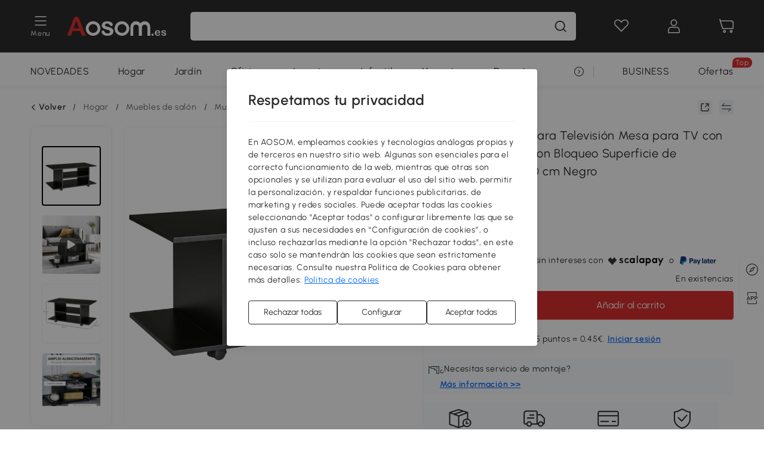

--- FILE ---
content_type: text/html; charset=utf-8
request_url: https://www.aosom.es/item/homcom-mesa-tv-con-estantes-y-ruedas-superficie-de-melamina-40x40x80-cm-negro~02-0610.html
body_size: 43238
content:

 <!DOCTYPE html>
 <html lang="es-ES">
   <head>
        <title>HOMCOM Mueble para Televisión Mesa para TV con Estantes y Ruedas con Bloqueo Superficie de Melamina 40x40x80 cm Negro | AOSOM ES</title>
        <meta charset="utf-8">
        <meta http-equiv="X-UA-Compatible" content="IE=edge">
        
        <meta name="keywords" content="">
        
        <meta name="description" content="¿Has visto que mesa para televisión te presenta HOMCOM? Es muy práctica y multifuncional">
        <meta http-equiv="content-type" content="text/html;charset=utf-8">
        <meta name="viewport"   content="width=device-width, initial-scale=1, maximum-scale=3">
        <!-- Add to home screen for Windows -->
        <meta name="msapplication-TileImage" content="images/icons/icon-144x144.png">
        <meta name="msapplication-TileColor" content="#2F3BA2">
        <!-- Add to home screen for Safari on iOS -->
        <meta name="apple-mobile-web-app-capable" content="yes">
        <meta name="apple-mobile-web-app-status-bar-style" content="black">
        <meta name="apple-mobile-web-app-title" content="Aosom">
        
          
          <meta name="og:title" content="HOMCOM Mueble para Televisión Mesa para TV con Estantes y Ruedas con Bloqueo Superficie de Melamina 40x40x80 cm Negro | AOSOM ES">
          
          <meta name="og:url" content="https://www.aosom.es/item/homcom-mesa-tv-con-estantes-y-ruedas-superficie-de-melamina-40x40x80-cm-negro~02-0610.html">
          
          <meta name="og:description" content="¿Has visto que mesa para televisión te presenta HOMCOM? Es muy práctica y multifuncional">
          
          <meta name="og:image" content="https://img.aosomcdn.com/100/product/2025/01/23/Qk47e119493aee5ed.jpg">
          
        
        
        <link rel="preconnect" href="https://cdna.aosomcdn.com">
        
        <link rel="preconnect" href="https://www.googletagmanager.com">
        <link rel="dns-prefetch" href="https://www.google-analytics.com">
        
        <link rel="dns-prefetch" href="https://shence-data-prod.aosom.com">
        
    
        
            <link rel="preload" as="image" href="https://img.aosomcdn.com/thumbnail/100/n0/product/2025/01/23/Qk47e119493aee5ed.jpg.webp" />
        
    
    

        
        
        
        
        
        <link rel="preload" href="https://cdn.aosomcdn.com/upload/style/font/Urbanist-VariableFont_wght.ttf" as="font" type="font/ttf" crossorigin>
        <link rel="apple-touch-icon" href="/logo.png" id="link-icon">
        
        <link rel="shortcut icon" href="/favicon.ico" type="image/x-icon" />
        
        
        
        <link rel="canonical" href="https://www.aosom.es/item/homcom-mesa-tv-con-estantes-y-ruedas-superficie-de-melamina-40x40x80-cm-negro~02-0610.html"/>
        
        
        <script async type="text/javascript" src="https://cdn.aosomcdn.com/upload/js/font_4676322_gocydphh52.js"> </script>
        
        <script>
          function loadCssAsync(s) {
            var link = document.createElement('link');link.rel = 'stylesheet';link.href = s;
            setTimeout(function() {document.head.appendChild(link)}, 30)
          }
          function loadJsAsync(s) {
            var a = document.createElement('script');a.src = s;a.defer = true;
            setTimeout(function() {document.head.appendChild(a)}, 30)
          }
        </script>

        
  
    
      <link href="https://cdna.aosomcdn.com/template2/public/css/pc~runtime-web.972b75af.css" rel="stylesheet">
    
  
    
      <link href="https://cdna.aosomcdn.com/template2/public/css/pc~web/detail.c4ebdd50.css" rel="stylesheet">
    
  
<script type="application/ld+json">{"@context":"http://schema.org","@type":"WebSite","name":"Aosom","url": "https://www.aosom.es/"}</script>
        
            
            <script type="application/ld+json">{"@context":"http://schema.org","@type":"BreadcrumbList","itemListElement":[{"@type":"ListItem","position":0,"item":{"@id":"https://www.aosom.es/category/hogar~130/","name":"Hogar"}},{"@type":"ListItem","position":1,"item":{"@id":"https://www.aosom.es/category/muebles~180/","name":"Muebles de salón"}},{"@type":"ListItem","position":2,"item":{"@id":"https://www.aosom.es/category/muebles-tv~1104/","name":"Muebles TV"}}]}</script>
            
            <script type="application/ld+json">{
    "@context":"http://schema.org",
    "@type":"Product",
    "name":"HOMCOM Mueble para Televisión Mesa para TV con Estantes y Ruedas con Bloqueo Superficie de Melamina 80x40x40 cm Negro",
    "image": ["https://img.aosomcdn.com/100/product/2025/01/23/Qk47e119493aee5ed.jpg","https://img.aosomcdn.com/100/product/2025/01/23/P3vd1c19493aee5ed.jpg","https://img.aosomcdn.com/100/product/2025/01/23/n2L21819493aee5ed.jpg","https://img.aosomcdn.com/100/product/2025/01/23/c4L2ae19493aee5ed.jpg","https://img.aosomcdn.com/100/product/2025/01/23/rr22f919493aee5ed.jpg","https://img.aosomcdn.com/100/product/2025/01/23/r8ddb019493aee5ed.jpg","https://img.aosomcdn.com/100/product/2025/01/23/wkQ13319493aee5ed.jpg","https://img.aosomcdn.com/100/product/2025/01/23/DP9e5719493aee5ed.jpg","https://img.aosomcdn.com/100/product/2025/01/23/U0vdbf19493aee5ed.jpg","https://img.aosomcdn.com/100/product/2025/01/23/LLl9f519493aee5ed.jpg","https://img.aosomcdn.com/440/240_cms/2024/11/27/Ydhb481936b9efb3b.png"],
    "brand":{
      "@type": "Brand",
      "name": "HOMCOM"
    },
    "review": [{"@type":"Review","author":{"@type":"Person","name":"Cliente Aosom"},"description":"Perfecto!!! Igual q la imagen y como se indica en la descripción..Justo lo q necesitaba.. Calidad precio inmejorable y el servicio, como siempre, excelente.","reviewRating":{"@type":"Rating","bestRating":5,"ratingValue":5,"worstRating":"1"}},{"@type":"Review","author":{"@type":"Person","name":"SPEEDY RAY. "},"description":"Thank you for your service and quick delivery, I am very pleased with these product and hopefully I will enjoy it for a long time, its just what I needed to finish my new refurbishment of my flat.Thank you again and hope to be buying more things soon *","reviewRating":{"@type":"Rating","bestRating":5,"ratingValue":5,"worstRating":"1"}},{"@type":"Review","author":{"@type":"Person","name":"Angela Jiménez Pérez"},"description":"Queríamos una estantería diferente y cumple con nuestras espectativas.","reviewRating":{"@type":"Rating","bestRating":5,"ratingValue":5,"worstRating":"1"}},{"@type":"Review","author":{"@type":"Person","name":"Raquel"},"description":"Por el precio no se puede pedir más . Nunca había montado nada y es de fácil montaje. Es necesario un destornillador eléctrico.Queda bonito y funcional .","reviewRating":{"@type":"Rating","bestRating":5,"ratingValue":5,"worstRating":"1"}},{"@type":"Review","author":{"@type":"Person","name":"Ciprian"},"description":"Un mueble de comedor de muy buena calidad fácil de montar sus ruedas dan mucha facilidad de cambiar de sitio lo recomiendo 100% aquí buscas y lo encontrarás todo aquello que busques","reviewRating":{"@type":"Rating","bestRating":5,"ratingValue":5,"worstRating":"1"}}],
    "sku":"02-0610",
    "gtin13": "12HTDI748V001",
    "productid": "gtin13:12HTDI748V001",
    "description":"¿Has visto que mesa para televisión te presenta HOMCOM? Es muy práctica y multifuncional",
    "aggregateRating":{
        "@type":"AggregateRating",
        "bestRating": "5",
        "reviewCount":32,
        "ratingValue":4.8
    },
    "offers":{
      "@type":"Offer",
      "url": "https://www.aosom.es/item/homcom-mesa-tv-con-estantes-y-ruedas-superficie-de-melamina-40x40x80-cm-negro~12HTDI748V001.html",
      "availability":"http://schema.org/InStock",
      "priceCurrency":"EUR",
      "price":44.99,
      "priceValidUntil": "2022-07-16",
      "itemCondition": "https://schema.org/NewCondition",
      "seller": {
        "@type": "Organization",
        "name": "Aosom Portugal"
      }
    }
  }</script>
            
        
        
        <script>
        // Define dataLayer and the gtag function.
        function getCookie(name) {
          var cookieArr = document.cookie.split(";");
          for(var i = 0; i < cookieArr.length; i++) {
              var cookiePair = cookieArr[i].split("=");
              if(name == cookiePair[0].trim()) {
                  return decodeURIComponent(cookiePair[1]);
              }
          }
          return null;
        }
        var cookieSetting = {"C0001":"granted","C0002":"denied","C0003":"denied","C0004":"denied"};
        window.dataLayer = window.dataLayer || [];
        function gtag(){dataLayer.push(arguments);}
        if (window.location.search.indexOf('_aosomDebug') == -1) {
          var adPermission = document.cookie.indexOf('C0004:1') > -1 ? 'granted' : (getCookie('a_consent') ? 'denied' : cookieSetting['C0004']);
          gtag('consent', 'default', {
            'ad_storage': adPermission,
            'analytics_storage':  document.cookie.indexOf('C0002:1') > -1 ? 'granted' : (getCookie('a_consent') ? 'denied' : cookieSetting['C0002']),
            'functionality_storage':  document.cookie.indexOf('C0003:1') > -1 ? 'granted' : (getCookie('a_consent') ? 'denied' : cookieSetting['C0003']),
            'personalization_storage': 'granted',
            'security_storage': 'granted',
            'ad_user_data': adPermission,
            'ad_personalization': adPermission
          });
        }
        </script>
        
        
        <meta name='Petal-Search-site-verification' content='2085e3b79e'/>
<style>
.app_download-code{-webkit-box-pack:center;-webkit-justify-content:center;-ms-flex-pack:center;justify-content:center;}
#wholesale-app .list-top-crumbs + .wweb-banner, #wholesale-app .list-header .wweb-banner {display:none;}
.mask-content{height:100%!important;}
.error-tips, .error-tips {white-space: normal!important;}
.codetips .errorTips, .codetips .error-tips {white-space: pre-line!important;}
.code-use-tip,.app_download-tip-right>div:nth-child(2),.app_download-tip-right>div:nth-child(3){display:none!important;}
.footer-content-wrap-h5 .input .sub-error { position: unset !important; }
.aosom-site-es .home-banner .countdown-title { padding-left: 16px; padding-right: 16px; }
</style>
<script>
      var appDownloadOn = document.documentElement.classList.contains('app-download-on');
      var appDownloadSession = sessionStorage.getItem('isShowAppDownload') ? sessionStorage.getItem('isShowAppDownload') : 1;
      if ((appDownloadOn && appDownloadSession != 1) || (window.location.pathname.indexOf('shopcart') > -1 || window.location.pathname.indexOf('payment') > -1)) {
        document.documentElement.classList.add('hidden-app-download');
      }
      var isHiddenNotice = document.cookie.indexOf('hideAnnouncement') > -1 ? 1 : 0;
      if (isHiddenNotice) {
        document.documentElement.classList.add('hidden-notice');
      }
</script>
<script>
var botPattern="(googlebot\/|bot|Googlebot-Mobile|Googlebot-Image|Google favicon|Mediapartners-Google|bingbot)";var regex=new RegExp(botPattern,'i');var allowedTracingOrigins=regex.test(navigator.userAgent);(function(h,o,u,n,d){h=h[d]=h[d]||{q:[],onReady:function(c){h.q.push(c)}};d=o.createElement(u);d.async=1;d.src=n;d.setAttribute('crossorigin','anonymous');n=o.getElementsByTagName(u)[0];n.parentNode.insertBefore(d,n);})(window,document,'script','https://cdn.aosomcdn.com/upload/js/dataflux-rum.js','DATAFLUX_RUM');DATAFLUX_RUM.onReady(function(){DATAFLUX_RUM.init({applicationId:'5f10e830_77ba_11ee_a9b1_35529db675de',datakitOrigin:'https://pv.aosom.es',env:window.location.hostname=='localhost'?'local':'prod',version:'1.0.0',service:'browser',sessionSampleRate:allowedTracingOrigins?10:50,sessionReplaySampleRate:0,trackInteractions:true,traceType:'w3c_traceparent',allowedTracingOrigins:allowedTracingOrigins?[]:['https://www.aosom.es'],beforeSend:function(event,domainContext){if(event&&event.type==='resource'){if(event.resource&&['xhr','fetch'].indexOf(event.resource.type)>-1){return true}return false}return true}});window.DATAFLUX_RUM&&window.DATAFLUX_RUM.startSessionReplayRecording()});
</script>
        
        <script>
          window.locationSearch = window.location.search;
          window.dg = '0';
          window.slang = 'es'
          window.baseUrl = 'https://www.aosom.es'
          window.isWholesale = false
          var mode = "web";
          window.mode = mode;
          window.paylaterSwitch = 1
          window.sandBox = 0
          window.supportVrp = true
          window.vrpConfig = {"status":true,"throughPricePrefix":""}
        </script>
        
          <script>
          function Base64() {
  _keyStr = "ABCDEFGHIJKLMNOPQRSTUVWXYZabcdefghijklmnopqrstuvwxyz0123456789+/=";
  this.encode = function (input) {
    var output = "";
    var chr1, chr2, chr3, enc1, enc2, enc3, enc4;
    var i = 0;
    input = _utf8_encode(input);
    while (i < input.length) {
      chr1 = input.charCodeAt(i++);
      chr2 = input.charCodeAt(i++);
      chr3 = input.charCodeAt(i++);
      enc1 = chr1 >> 2;
      enc2 = ((chr1 & 3) << 4) | (chr2 >> 4);
      enc3 = ((chr2 & 15) << 2) | (chr3 >> 6);
      enc4 = chr3 & 63;
      if (isNaN(chr2)) {
        enc3 = enc4 = 64;
      } else if (isNaN(chr3)) {
        enc4 = 64;
      }
      output = output +
        _keyStr.charAt(enc1) + _keyStr.charAt(enc2) +
        _keyStr.charAt(enc3) + _keyStr.charAt(enc4);
    }
    return output;
  }

  // public method for decoding
  this.decode = function (input) {
    var output = "";
    var chr1, chr2, chr3;
    var enc1, enc2, enc3, enc4;
    var i = 0;
    input = input.replace(/\s/g, '+').replace(/[^A-Za-z0-9\+\/\=]/g, "");
    while (i < input.length) {
      enc1 = _keyStr.indexOf(input.charAt(i++));
      enc2 = _keyStr.indexOf(input.charAt(i++));
      enc3 = _keyStr.indexOf(input.charAt(i++));
      enc4 = _keyStr.indexOf(input.charAt(i++));
      chr1 = (enc1 << 2) | (enc2 >> 4);
      chr2 = ((enc2 & 15) << 4) | (enc3 >> 2);
      chr3 = ((enc3 & 3) << 6) | enc4;
      output = output + String.fromCharCode(chr1);
      if (enc3 != 64) {
        output = output + String.fromCharCode(chr2);
      }
      if (enc4 != 64) {
        output = output + String.fromCharCode(chr3);
      }
    }
    output = _utf8_decode(output);
    return output;
  }

  // private method for UTF-8 encoding
  _utf8_encode = function (string) {
    string = string.replace(/\r\n/g, "\n");
    var utftext = "";
    for (var n = 0; n < string.length; n++) {
      var c = string.charCodeAt(n);
      if (c < 128) {
        utftext += String.fromCharCode(c);
      } else if ((c > 127) && (c < 2048)) {
        utftext += String.fromCharCode((c >> 6) | 192);
        utftext += String.fromCharCode((c & 63) | 128);
      } else {
        utftext += String.fromCharCode((c >> 12) | 224);
        utftext += String.fromCharCode(((c >> 6) & 63) | 128);
        utftext += String.fromCharCode((c & 63) | 128);
      }

    }
    return utftext;
  }

  // private method for UTF-8 decoding
  _utf8_decode = function (utftext) {
    var string = "";
    var i = 0;
    var c = c1 = c2 = 0;
    while (i < utftext.length) {
      c = utftext.charCodeAt(i);
      if (c < 128) {
        string += String.fromCharCode(c);
        i++;
      } else if ((c > 191) && (c < 224)) {
        c2 = utftext.charCodeAt(i + 1);
        string += String.fromCharCode(((c & 31) << 6) | (c2 & 63));
        i += 2;
      } else {
        c2 = utftext.charCodeAt(i + 1);
        c3 = utftext.charCodeAt(i + 2);
        string += String.fromCharCode(((c & 15) << 12) | ((c2 & 63) << 6) | (c3 & 63));
        i += 3;
      }
    }
    return string;
  }
}

window.base64 = new Base64()

var eventName = 'click'

if (window.mode === 'web') {
  eventName = 'pointerdown'
} else if (window.mode === 'wap') {
  eventName = 'touchstart'
}

document.addEventListener(
  eventName,
  function (e) {
    var e = e || window.event,
      target = e.target || e.srcElement
    while (target.nodeName.toLowerCase() !== 'a') {
      target = target.parentNode
      if (target === document) {
        target = null
        break
      }
    }
    if (target && !target.getAttribute('data-hashref') && !target.getAttribute('linkurl')) {
      target.setAttribute('data-hashref', 1)
      tracking(target, e)
    }
  },
  true
)

function tracking(target, e) {
  var href = target.getAttribute('href')
  if (!href || href == '#' || href == 'javascript:void') {
    return
  }
  var path = formatRelativePath(href)
  var url = rmvLang(path)
  var link = href
  // �ж��Ƿ���ת����ҳ,������ҳ����
  if (!/^(\/)?item\//gi.test(url)) {
    var datacn = target.getAttribute('data-ga-cn') || ''
    var datacs = target.getAttribute('data-ga-cs') || ''
    if (datacs && window.TEA) {
      link = updateQueryStringParameter(link, 'pocv', TEA.encrypt({ cs: datacs, cn: datacn }))
    }
    target.setAttribute('href', link)
    return
  }
  
  var query = ''
  var obj = {}

  if (window.trackData) {
    for (var key in window.trackData) {
      if (window.trackData[key]) {
        obj[key] = window.trackData[key]
      }
    }
  }

  var block = target.getAttribute('block')
  var blockid = target.getAttribute('blockid')
  var eid = target.getAttribute('eid')
  var pagetype = target.getAttribute('pagetype')
  var pageid = target.getAttribute('pageid')
  if (block) {
    obj['block'] = block
  }
  if (blockid) {
    obj['blockid'] = blockid
  }
  if (eid) {
    obj['eid'] = eid
  }
  if (pagetype) {
    obj['pagetype'] = pagetype
  }
  if (pageid) {
    obj['pageid'] = pageid
  }
  var haveObj = false
  for (var val in obj) {
    haveObj = true
  }

  if (haveObj) {
    link = updateQueryStringParameter(link, 'recv', genRecv(obj))
  }

  if (window._unbxdRequestId) {
    link = updateQueryStringParameter(link, '_unbxdRequestId', window._unbxdRequestId)
  }

  var pocv = getQueryStringFromStr(window.location.search, 'pocv')
  var currPath = window.location.pathname
  if (window.TEA) {
    if (pocv) {
      if (currPath.indexOf('/activity/') > -1 || window._categoryPage) {
        pocv = JSON.parse(TEA.decrypt(pocv))
        pocv = Object.assign(pocv, {
          pn: document.title.substring(0, (document.title.lastIndexOf('|') > -1 ? document.title.lastIndexOf('|') : document.title.length)).trim(),
          pi: currPath
        })
        pocv = TEA.encrypt(pocv)
      }
      link = updateQueryStringParameter(link, 'pocv', pocv)
    } else {
      if (currPath.indexOf('/activity/') > -1) {
        pocv = {
          pn: document.title.substring(0, (document.title.lastIndexOf('|') > -1 ? document.title.lastIndexOf('|') : document.title.length)).trim(),
          pi: currPath
        }
        pocv = TEA.encrypt(pocv)
        link = updateQueryStringParameter(link, 'pocv', pocv)
      } else {
        var datacn = target.getAttribute('data-ga-cn') || ''
        var datacs = target.getAttribute('data-ga-cs') || ''
        if (datacs) {
          link = updateQueryStringParameter(link, 'pocv', TEA.encrypt({ cs: datacs, cn: datacn }))
        }
      }

    }
  }
  // if item in activity page, then dynamic add the "data-sensors-url-param-material_page_type" field
  // because it is generate by backend, not fixed
  var isIgnoreClick = target.getAttribute('data-sensors-click-ignore')
  if (!isIgnoreClick) {
    if (window.location.pathname.indexOf('/activity/') > -1) {
      target.setAttribute('data-sensors-url-param-material_page_type', getMaterialPageType(window.location.pathname))
    }
    var attributes = {}
    for (var i = 0; i <= target.attributes.length; i++) {
      if (target.attributes[i]) {
        var value = target.attributes[i].value
        var name = target.attributes[i].name
        if (value && value != 'null' && value != '[]' && (name.indexOf('data-sensors-url-param') > -1)) {
          var toValue = value == 'false' || value == 'true' ? (value == 'true') : value
          if (typeof toValue == 'string' && !isNaN(Number(toValue))) {
            toValue = Number(toValue)
          }
          attributes[name.substring(name.lastIndexOf('-') + 1)] = toValue
        }
      }
    }
    if (Object.keys(attributes).length && window.TEA) {
      link = updateQueryStringParameter(link, 'sensors_params', TEA.encrypt(attributes))
    }
  }
  target.setAttribute('href', link)
}

function updateQueryStringParameter(uri, key, value) {
  var re = new RegExp("([?&])" + key + "=.*?(&|#|$)", "i");
  if (value === undefined) {
    if (uri.match(re)) {
      return uri.replace(re, '$1$2').replace(/[?&]$/, '').replaceAll(/([?&])&+/g, '$1').replace(/[?&]#/, '#');
    } else {
      return uri;
    }
  } else {
    if (uri.match(re)) {
      return uri.replace(re, '$1' + key + "=" + value + '$2');
    } else {
      var hash = '';
      if (uri.indexOf('#') !== -1) {
        hash = uri.replace(/.*#/, '#');
        uri = uri.replace(/#.*/, '');
      }
      var separator = uri.indexOf('?') !== -1 ? "&" : "?";
      return uri + separator + key + "=" + value + hash;
    }
  }
}

function getMaterialPageType(url) {
  if (url.indexOf('/aosom-blog') > -1) {
    return 'blog'
  }
  if (url.indexOf('/activity/') > -1) {
    return 'activity_page'
  }
  if (/(\w+\-c\d+|\/category\/([a-zA-Z]+(-|_)?)*~[0-9]+)/.test(url)) {
    return 'category_page'
  }
  return 'other_page'
}


function getQueryStringFromStr(url, name) {
  if (window.URLSearchParams) {
    const urlParams = new URLSearchParams(url.substring(url.indexOf('?')));
    return urlParams.get(name);
  }
  let reg = new RegExp("(^|&)" + name + "=([^&]*)(&|$)", "i");
  let r = url.substr(1).match(reg);
  try {
    if (r != null) {
      return decodeURIComponent(r[2]);
    };
  } catch (error) {
    if (r != null) {
      return unescape(r[2]);
    };
  }
  return null;
}

function genRecv(obj) {
  return encodeURI(window.base64.encode(JSON.stringify(obj)))
}

function formatRelativePath(url) {
  url = url.replace(/^(https:\/\/|http:\/\/)/gi, '')
  url = url.replace(/(www.|popdev.|prod.|test.)?aosom.[\w.]+/gi, '')
  if (!/^\//gi.test(url)) {
    url = '/' + url
  }
  return url
}

function rmvLang(url) {
  return '/' + url.replace(/^(\/)?(en|fr|nl|de|es|it|pl|pt|zh|zh-cn|zh-tw|ro|ga|ja|ru|ga|)(\/)/gi, '')
}
          </script>
        
        <script>
          
          window.trackData = {"pagetype":"itm","pageid":"12HTDI748V001"}
          
          window.ggReCaptcha = '6Lf449UfAAAAAPlNNqgp6dSeCJtExpSm1HzjsTQR'
          window.scoreReCaptcha = '6LcpZdIaAAAAAA9uwHwAzvIyKgiu70auDY6MaDSk'
          window.checkReCaptcha = '6Ld3HzkpAAAAAO-S3f-prjXQmBannCJE8GOKUvka'
        </script>
    </head>

   

    <body class="aosom-site-es web-site   "><div id="aosom-menu-header" class="common-header">
  <div class="aosom-header bg-black-500">
    <div class="header-wrap flex items-center justify-between">
      <div class="header-left flex flex-row items-center mr-3">
        <div class="logo-wrap flex flex-row items-center ">
          
            <div class="menu-desc-wrap ga-event"
                data-ga-event="aosom_top_menu_icon_click"
                data-ga-key="click_item"
                data-ga-val="Category Menu">
              <i class="anticon anticon-icon-menu cates mb-1 !color-white">
    <svg fill="currentColor"
         aria-hidden="true"
         focusable="false"
         class="anticon-size-20"
         >
      <use xlink:href="#icon-menu"></use>
    </svg>
  </i>
              <span class="menu-desc color-white">Menu</span>
            </div>
          
          
            
              <a class="logo logo-es"
                 aria-label="COMMON.LOGO"
                 href="/">
                <img src="https://cdna.aosomcdn.com/template2/public/common_images/logo-aosomes-white.svg" />
              </a>
            
          
        </div>
      </div>
      
        

<div class="a-search">
  <div class="a-search--wrap ">
    <form onsubmit="return false;" autocomplete="off">
      <input type="text"
             class="a-search--input search-input"
             autocomplete="nope"
             maxlength="200"
             data-duration-expose="3000" />
      <i class="a-search--clear-icon iconfont icon-shutdown a-fonts--16"
         style="display: none"></i>
      <button class="a-search--btn"
              type="button"
              aria-label="buscar">
        <i class="anticon anticon-icon-search a-search--icon !color-black-500">
    <svg fill="currentColor"
         aria-hidden="true"
         focusable="false"
         class="anticon-size-20"
         >
      <use xlink:href="#icon-search"></use>
    </svg>
  </i>
      </button>
    </form>
  </div>
  <div class="a-search--history">
    <div class="a-search-inner">
      <div class="flex flex-wrap">
        <div class="left-content">
          <div class="search-wrap recent">
            <div class="history-search-header">
              <div class="pop-title line-clamp-2 flex-1">
                Búsquedas recientes
              </div>
              <div class="history-del-all color-gray-400 flex-row-reverse" tabindex="0">
                <i class="anticon anticon-icon-trash history-del-all-icon">
    <svg fill="currentColor"
         aria-hidden="true"
         focusable="false"
         class="anticon-size-16"
         >
      <use xlink:href="#icon-trash"></use>
    </svg>
  </i>
                <span class="history-del-all-text text-right">Limpiar todo</span>
              </div>
            </div>
            <div class="content">
              <ul>
              </ul>
            </div>
          </div>
          <div class="search-wrap top-history">
            <div class="pop-title">
              Lo más buscado
            </div>
            <div class="content">
              <ul class="">
              </ul>
            </div>
          </div>
        </div>
        <div class="right-content flex-1 px-5 pt-5">
          <div class="search-wrap">
            <div class="pop-title">
              Recomendado para ti
            </div>
            <div class="content">
              <ul id="search-rec" class="flex flex-wrap search-rec mx--1.5 gap-y-3">
              </ul>
            </div>
          </div>
        </div>
      </div>
    </div>
  </div>
  <div class="a-search--hot">
    <div class="a-search-inner">
      <div class="flex flex-wrap">
        <div class="left-content">
          <div class="search-wrap term sub-content term-trends">
            <div class="history-search-header">
              <div class="pop-title">
                Sugerencias
              </div>
            </div>
            <div class="content">
              <ul>
              </ul>
            </div>
          </div>
          <div class="search-wrap trends sub-content term-trends">
            <div class="history-search-header">
              <div class="pop-title">
                Tendencias
              </div>
            </div>
            <div class="content">
              <ul>
              </ul>
            </div>
          </div>
          <div class="search-wrap categories sub-content">
            <div class="history-search-header">
              <div class="pop-title">
                Categoría
              </div>
            </div>
            <div class="content">
              <ul>
              </ul>
            </div>
          </div>
        </div>
        <div class="right-content flex-1 px-5 pt-5">
          <div class="search-wrap products sub-content">
            <div class="pop-title">
              Productos
            </div>
            <div class="content">
              <ul class="flex flex-wrap search-rec mx--1.5 gap-y-3">
              </ul>
            </div>
          </div>
        </div>
      </div>
    </div>
  </div>
</div>

      
      <div class="opers">
        
        <div class="head-wish oper-item">
          <a href="javascript:void(0);" class="oper-db js-head-wish" data-href="/customer/account/wishlist" aria-label="Lista de deseos">
            <i class="anticon anticon-icon-love !color-white">
    <svg fill="currentColor"
         aria-hidden="true"
         focusable="false"
         class="anticon-size-24"
         >
      <use xlink:href="#icon-love"></use>
    </svg>
  </i>
            <div class="head_badge wishlistNum">
              
  
  
    <span class="ant-badge ">
      
              
      
        <sup data-show="true" class="ant-scroll-number ant-badge-count ant-badge-not-a-wrapper" title="0">
          <span class="ant-scroll-number-only">
            <p class="ant-scroll-number-only-unit current"></p>
          </span>
        </sup>
      
    </span>
  

            </div>
          </a>
        </div>
        <div class="account oper-item">
          <a class="item account-enter"
             aria-label="Mi cuenta"
             href="javascript:void(0);"
             data-href="/customer/account"
             data-ga-val="headbar_account">
            <i class="anticon anticon-icon-user !color-white">
    <svg fill="currentColor"
         aria-hidden="true"
         focusable="false"
         class="anticon-size-24"
         >
      <use xlink:href="#icon-user"></use>
    </svg>
  </i>
          </a>
          <div class="account-pop-wrap">
            <div class="account-pop bg-white rd-1">
              <a class="header my-account cursor-pointer ga-event"
                 href="javascript:void(0);"
                 data-ga-event="aosom_top_header_account_click"
                 data-ga-key="click_item"
                 data-ga-val="headbar_account_my_account"
                 data-href="/customer/account">
                Mi cuenta
              </a>
              
              <a class="header my-orders cursor-pointer ga-event"
                 href="javascript:void(0);"
                 data-ga-event="aosom_top_header_account_click"
                 data-ga-key="click_item"
                 data-ga-val="headbar_account_order"
                 data-href="/customer/account/orders">
                Mis pedidos
              </a>
              
              
              
                <a class="header my-codes cursor-pointer ga-event coupons"
                   href="javascript:void(0);"
                   data-ga-event="aosom_top_header_account_click"
                   data-ga-key="click_item"
                   data-ga-val="headbar_account_coupons"
                   data-href="/customer/account/code">
                  Mis cupones
                </a>
              
              <a class="header address-book cursor-pointer ga-event"
                 href="javascript:void(0);"
                 data-ga-event="aosom_top_header_account_click"
                 data-ga-key="click_item"
                 data-ga-val="headbar_account_address"
                 data-href="/customer/account/address/list">
                Mis direcciones
              </a>
              
                
                
                  
                  
                    <a class="header activity-invite ga-event"
                       href="/activity/invita-un-amigo"
                       data-ga-event="headbar_account_aosom_club"
                       data-ga-key="click_item"
                       data-ga-val="invite">Invita a un amigo</a>
                  
                  
                
              
              <div class="account-oper login">
                Iniciar sesión
              </div>
            </div>
          </div>
        </div>
        <div class="cart oper-item">
          <a href="/shopcart" class="oper-db" aria-label="Carrito">
            <i class="anticon anticon-icon-shopcart !color-white">
    <svg fill="currentColor"
         aria-hidden="true"
         focusable="false"
         class="anticon-size-24"
         >
      <use xlink:href="#icon-shopcart"></use>
    </svg>
  </i>
            <div class="head_badge cartNum">
              
  
  
    <span class="ant-badge ">
      
              
      
        <sup data-show="true" class="ant-scroll-number ant-badge-count ant-badge-not-a-wrapper" title="0">
          <span class="ant-scroll-number-only">
            <p class="ant-scroll-number-only-unit current"></p>
          </span>
        </sup>
      
    </span>
  

            </div>
          </a>
        </div>
      </div>
    </div>
  </div>
  <div class="header-menu ">
    <div class="menu-background">
    </div>
    <div class="menu-content">
        
        <div class="menu-wrap main-menu show">
            <div class="user">
                <div class="icon">A</div>
                <div class="info"><span class="nickname login a-fonts--cp">iBienvenido a Aosom.es!</span></div>
            </div>
            <div class="back-menu" data-index="1">
                <i class="anticon anticon-icon-arrow-left ">
    <svg fill="currentColor"
         aria-hidden="true"
         focusable="false"
         class="anticon-size-14"
         >
      <use xlink:href="#icon-arrow-left"></use>
    </svg>
  </i>
                <span>Volver al menú principal</span>
            </div>
            <div class="menu-items">
                <ul class="menu-ul first">
                        <li class="menu-li hs-c" cateId='21'>
                            <a class="item menu-item menu-item-first ga-event sensors-link sensors-param-link"
                                data-ga-event="aosom_sidebar_nav_click_level1"
                                href='/category/hogar~130/'
                                data-link="/category/hogar~130/"
                                data-ga-key="click_item" data-ga-val="Hogar" data-sensors-url-param-module_from="hamburger_bar"
                                data-sensors-url-param-category_name="Hogar">
                                <div class="menu-icon-box"><img class="menu-icon-img lazy" data-src='https://img.aosomcdn.com/100/product/2025/07/30/n95bfe19859316e87.png' /></div>
                                <span>Hogar</span>
                            </a>
                        </li>
                        <li class="menu-li hs-c" cateId='1'>
                            <a class="item menu-item menu-item-first ga-event sensors-link sensors-param-link"
                                data-ga-event="aosom_sidebar_nav_click_level1"
                                href='/category/terraza-y-jardin~129/'
                                data-link="/category/terraza-y-jardin~129/"
                                data-ga-key="click_item" data-ga-val="Terraza y Jardín" data-sensors-url-param-module_from="hamburger_bar"
                                data-sensors-url-param-category_name="Terraza y Jardín">
                                <div class="menu-icon-box"><img class="menu-icon-img lazy" data-src='https://img.aosomcdn.com/100/product/2025/07/30/T732ac1985a02be96.png' /></div>
                                <span>Jardín</span>
                            </a>
                        </li>
                        <li class="menu-li hs-c" cateId='45'>
                            <a class="item menu-item menu-item-first ga-event sensors-link sensors-param-link"
                                data-ga-event="aosom_sidebar_nav_click_level1"
                                href='/category/oficina~181/'
                                data-link="/category/oficina~181/"
                                data-ga-key="click_item" data-ga-val="Oficina" data-sensors-url-param-module_from="hamburger_bar"
                                data-sensors-url-param-category_name="Oficina">
                                <div class="menu-icon-box"><img class="menu-icon-img lazy" data-src='https://img.aosomcdn.com/100/product/2025/07/30/JkH7881985931ba5a.png' /></div>
                                <span>Oficina</span>
                            </a>
                        </li>
                        <li class="menu-li hs-c" cateId='100'>
                            <a class="item menu-item menu-item-first ga-event sensors-link sensors-param-link"
                                data-ga-event="aosom_sidebar_nav_click_level1"
                                href='/category/juguetes-ocio~325/'
                                data-link="/category/juguetes-ocio~325/"
                                data-ga-key="click_item" data-ga-val="Juguetes y Aficiones" data-sensors-url-param-module_from="hamburger_bar"
                                data-sensors-url-param-category_name="Juguetes y Aficiones">
                                <div class="menu-icon-box"><img class="menu-icon-img lazy" data-src='https://img.aosomcdn.com/100/product/2025/07/30/fWQ61d1985a0265e8.png' /></div>
                                <span>Juguetes</span>
                            </a>
                        </li>
                        <li class="menu-li hs-c" cateId='48'>
                            <a class="item menu-item menu-item-first ga-event sensors-link sensors-param-link"
                                data-ga-event="aosom_sidebar_nav_click_level1"
                                href='/category/infantil-y-puericultura~131/'
                                data-link="/category/infantil-y-puericultura~131/"
                                data-ga-key="click_item" data-ga-val="Infantil y Puericultura" data-sensors-url-param-module_from="hamburger_bar"
                                data-sensors-url-param-category_name="Infantil y Puericultura">
                                <div class="menu-icon-box"><img class="menu-icon-img lazy" data-src='https://img.aosomcdn.com/100/product/2025/07/30/MOB6bf19859329aab.png' /></div>
                                <span>Infantil</span>
                            </a>
                        </li>
                        <li class="menu-li hs-c" cateId='54'>
                            <a class="item menu-item menu-item-first ga-event sensors-link sensors-param-link"
                                data-ga-event="aosom_sidebar_nav_click_level1"
                                href='/category/mascotas~133/'
                                data-link="/category/mascotas~133/"
                                data-ga-key="click_item" data-ga-val="Mascotas" data-sensors-url-param-module_from="hamburger_bar"
                                data-sensors-url-param-category_name="Mascotas">
                                <div class="menu-icon-box"><img class="menu-icon-img lazy" data-src='https://img.aosomcdn.com/100/product/2025/07/30/ajh3a319859325f66.png' /></div>
                                <span>Mascotas</span>
                            </a>
                        </li>
                        <li class="menu-li hs-c" cateId='5'>
                            <a class="item menu-item menu-item-first ga-event sensors-link sensors-param-link"
                                data-ga-event="aosom_sidebar_nav_click_level1"
                                href='/category/deportes~132/'
                                data-link="/category/deportes~132/"
                                data-ga-key="click_item" data-ga-val="Deportes y Ocio" data-sensors-url-param-module_from="hamburger_bar"
                                data-sensors-url-param-category_name="Deportes y Ocio">
                                <div class="menu-icon-box"><img class="menu-icon-img lazy" data-src='https://img.aosomcdn.com/100/product/2025/07/30/FBX7041985931f4d2.png' /></div>
                                <span>Deportes</span>
                            </a>
                        </li>
                        <li class="menu-li hs-c" cateId='12'>
                            <a class="item menu-item menu-item-first ga-event sensors-link sensors-param-link"
                                data-ga-event="aosom_sidebar_nav_click_level1"
                                href='/category/herramientas~134/'
                                data-link="/category/herramientas~134/"
                                data-ga-key="click_item" data-ga-val="Ferretería" data-sensors-url-param-module_from="hamburger_bar"
                                data-sensors-url-param-category_name="Ferretería">
                                <div class="menu-icon-box"><img class="menu-icon-img lazy" data-src='https://img.aosomcdn.com/100/product/2025/07/30/FN2c5b1985a01ab97.png' /></div>
                                <span>Ferretería</span>
                            </a>
                        </li><li class="menu-li">
                            <a class="item menu-item no-sub" href="/new">
                                <div class="menu-icon-box">
                                    <img class="menu-icon-img lazy" data-src="https://cdna.aosomcdn.com/template2/public/common_images/web/new-arrivals.png" />
                                </div>
                                <span style="color: #dc2f2f;">Novedades</span>
                            </a>
                        </li></ul>
            </div>
        </div>
    </div>

</div>

  <div id="aosom-header-navigation">
  <div id="aosom-header-container"
    class="a-container header-menu-container header-mutiline header-menu-es">
    <div id="aosom-menu" class="header-menu-area body-2">
      
      <div class="head-menu-l" id="head-menu">
        
        
          <ul class="layout head-menu-ul" id="head-menu-content">
            

            

            
            <li class="menu-li-item">
              <a href="/new" class="pr cate-menu black--text" style="text-transform:uppercase;">Novedades</a>
            </li>
            

            
            <li id="menu_21" data-id="21" class="top-li"
              data-child-length="12">
              <a href="/category/hogar~130/"
                class="pr cate-menu black--text ga-event sensors-link sensors-param-link"
                data-ga-event="aosom_horizontal_nav_click_level1" data-ga-key="click_item" data-ga-val="Hogar"
                data-sensors-url-param-module_from="category_bar" data-sensors-url-param-category_name="Hogar">Hogar</a>
            </li>
            
            <li id="menu_1" data-id="1" class="top-li"
              data-child-length="13">
              <a href="/category/terraza-y-jardin~129/"
                class="pr cate-menu black--text ga-event sensors-link sensors-param-link"
                data-ga-event="aosom_horizontal_nav_click_level1" data-ga-key="click_item" data-ga-val="Terraza y Jardín"
                data-sensors-url-param-module_from="category_bar" data-sensors-url-param-category_name="Terraza y Jardín">Jardín</a>
            </li>
            
            <li id="menu_45" data-id="45" class="top-li"
              data-child-length="5">
              <a href="/category/oficina~181/"
                class="pr cate-menu black--text ga-event sensors-link sensors-param-link"
                data-ga-event="aosom_horizontal_nav_click_level1" data-ga-key="click_item" data-ga-val="Oficina"
                data-sensors-url-param-module_from="category_bar" data-sensors-url-param-category_name="Oficina">Oficina</a>
            </li>
            
            <li id="menu_100" data-id="100" class="top-li"
              data-child-length="16">
              <a href="/category/juguetes-ocio~325/"
                class="pr cate-menu black--text ga-event sensors-link sensors-param-link"
                data-ga-event="aosom_horizontal_nav_click_level1" data-ga-key="click_item" data-ga-val="Juguetes y Aficiones"
                data-sensors-url-param-module_from="category_bar" data-sensors-url-param-category_name="Juguetes y Aficiones">Juguetes</a>
            </li>
            
            <li id="menu_48" data-id="48" class="top-li"
              data-child-length="4">
              <a href="/category/infantil-y-puericultura~131/"
                class="pr cate-menu black--text ga-event sensors-link sensors-param-link"
                data-ga-event="aosom_horizontal_nav_click_level1" data-ga-key="click_item" data-ga-val="Infantil y Puericultura"
                data-sensors-url-param-module_from="category_bar" data-sensors-url-param-category_name="Infantil y Puericultura">Infantil</a>
            </li>
            
            <li id="menu_54" data-id="54" class="top-li"
              data-child-length="7">
              <a href="/category/mascotas~133/"
                class="pr cate-menu black--text ga-event sensors-link sensors-param-link"
                data-ga-event="aosom_horizontal_nav_click_level1" data-ga-key="click_item" data-ga-val="Mascotas"
                data-sensors-url-param-module_from="category_bar" data-sensors-url-param-category_name="Mascotas">Mascotas</a>
            </li>
            
            <li id="menu_5" data-id="5" class="top-li"
              data-child-length="9">
              <a href="/category/deportes~132/"
                class="pr cate-menu black--text ga-event sensors-link sensors-param-link"
                data-ga-event="aosom_horizontal_nav_click_level1" data-ga-key="click_item" data-ga-val="Deportes y Ocio"
                data-sensors-url-param-module_from="category_bar" data-sensors-url-param-category_name="Deportes y Ocio">Deportes</a>
            </li>
            
            <li id="menu_12" data-id="12" class="top-li"
              data-child-length="10">
              <a href="/category/herramientas~134/"
                class="pr cate-menu black--text ga-event sensors-link sensors-param-link"
                data-ga-event="aosom_horizontal_nav_click_level1" data-ga-key="click_item" data-ga-val="Ferretería"
                data-sensors-url-param-module_from="category_bar" data-sensors-url-param-category_name="Ferretería">Ferretería</a>
            </li>
            
            

            
            <li class="menu-li-last"><span></span></li>
          </ul>
        
      </div>
      <div class="head-menu-r">
        
          <div class="head-menu-r-line">
            <div class="menu-handle"><i class="anticon anticon-icon-turn color-black-500">
    <svg fill="currentColor"
         aria-hidden="true"
         focusable="false"
         class="anticon-size-16"
         >
      <use xlink:href="#icon-turn"></use>
    </svg>
  </i></div>
          </div>
        
        
          <div class="entry-2b ml-48">
            <a href="/page/business" class="text-16 color-black-500">BUSINESS</a>
          </div>
        
        
        
          <div class="inspiration ml-48 inspiration-box" tabindex="0">
            <a class="inspiration-logo text-16 color-black-500"></a>
            <div class="inspiration-wrap header-popup">
              <div class="header-popup-in">
                <div class="inspiration-photos mb-6"></div>
                <div class="inspiration-ideas">
                  
  <div class="inspiration-ideas-in"  >
  <div class="title-swiper flex flex-row justify-between items-center ">
    <div class="flex items-center fw-600 text-28 title-swiper-tit">
      
        <div class="first-letter"></div>
      </div>
      <div class="flex justify-end items-center swip-arrow">
          
          <div class="ml-5 switch-arrow ">
            
  <span class="card-turn flex items-center ">
    <span class="swiper-button-prev flex items-center justify-center"></span>
    
    <div class="swiper-pagination">
    </div>
    <span class="swiper-button-next flex items-center justify-center"></span>
  </span>

          </div></div>
    </div>
  
    <div class="swiper-container">
      <div class="swiper-wrapper">
        
                  
      </div>
    </div>
  </div>

                </div>
              </div>
            </div>
          </div>
        
        
        
          <div class="sale sale-es ml-48">
            <a class="sale-logo text-16 color-black-500">
              Ofertas
              <sup class="sale-tag color-white text-12">
                <div class="bg-red-400">
                  Top
                </div>
              </sup>
            </a>
            <div class="sale-wrap header-popup">
              
  <div class="sale-wrap-in header-popup-in"  >
  <div class="title-swiper flex flex-row justify-between items-center ">
    <div class="flex items-center fw-600 text-28 title-swiper-tit">
      
        <div class="first-letter"></div>
      </div>
      <div class="flex justify-end items-center swip-arrow">
          
          <div class="ml-5 switch-arrow ">
            
  <span class="card-turn flex items-center ">
    <span class="swiper-button-prev flex items-center justify-center"></span>
    
    <div class="swiper-pagination">
    </div>
    <span class="swiper-button-next flex items-center justify-center"></span>
  </span>

          </div></div>
    </div>
  
    <div class="swiper-container">
      <div class="swiper-wrapper">
        
              
      </div>
    </div>
  </div>

            </div>
          </div>
        
      </div>
    </div>
  </div>
</div>
</div>


<div id="menu-layer">
</div>

<div id="mini-cart-drawer" class="flex flex-column" style="display: none;">
  <div class="text-20 fw-600 text-center py-7.5 mini-cart-title">
    Carrito (<span class="js-mini-qty">0</span>)
  </div>
  <div class="mini-cart-items flex-1 custom-scrollbar">
  </div>
  <div class="mini-cart-total text-center p-4">
    <div class="text-16 color-gray-500 mb-1">
      
      
        Subtotal
      
    </div>
    <div class="js-mini-amount text-24 fw-700 mb-3">
      0.00
    </div>
    
  
  
  
  
    <button   class="ant-btn waves-effect ant-btn-block js-mini-checkout mb-3 !px-3 !flex !items-center !justify-center"  >
      <i class="anticon anticon-icon-lock !color-white mr-1">
    <svg fill="currentColor"
         aria-hidden="true"
         focusable="false"
         class=""
         >
      <use xlink:href="#icon-lock"></use>
    </svg>
  </i>
      <span class="!ml-0" style="white-space: normal;">Tramitar pedido</span>
    </button>
  

    
      
    
  </div>
</div>

<script>
  var topBanner_store = {
    topBannerData: [{"img":"https://img.aosomcdn.com/440/240_cms/2025/07/01/ZOK31a197c46fdd34.jpg","url":"/activity/rebajas-de-verano","word":"{\"version\":2,\"colorclass\":\"ct_red\",\"title\":\"Termina en\",\"countdownClass\":\"countdown-m1 countdown-p1\",\"style\": \"color:#000000;font-weight:400;\",\"endtime\": \"2025/6/30 23:59:59\",\"isEveryDay\": false}","imgAlt":"<br />"},{"img":"https://img.aosomcdn.com/440/240_cms/2025/07/04/QeT31a197d365a299.jpg","url":"/activity/climatizacion-ventiladores","word":"{\"version\":2,\"colorclass\":\"ct_red\",\"title\":\"Termina en\",\"countdownClass\":\"countdown-m1 countdown-p1\",\"style\": \"color:#FFFFFF;font-weight:400;\",\"endtime\": \"2024/12/2 23:59:59\",\"isEveryDay\": false}","imgAlt":"<br />"}]
	}
</script>

    <div class="main-layout">
      
  <div data-id="222" id="category-source"></div>
  
    <div data-sin="12HTDI748V001" id="sin-source"></div>
  
  
      
  
  <div class="pb-16 a-container bg-white">
    
    
    
    <script>
        window.detailCartAdd = "1"
        window.FAQTips = "<div class=\"layui-layer-content\">\n\t<div class=\"title-first text-20 fw-600 mb-6\">\n\t\tReglas para escribir Preguntas y Respuestas\n\t</div>\n\t<div class=\"title-second text-16 fw-500 mb-2\">\n\t\tPara hacer una pregunta o dar una respuesta en nuestra sección de ‘Preguntas y Respuestas’ ten en cuenta los siguientes puntos:\n\t</div>\n\t<p class=\"paragraph mb-6 text-14\" style=\"line-height:1.5\">\n\t\t1) Asegúrate de hacer una pregunta o dar una respuesta clara y fácil de entender.<br />\n2) Incluye información relevante como la referencia del producto, el tamaño, el modelo o el color. <br />\n3) No uses palabrotas, insultos o vocabulario obsceno. No se aceptarán comentarios con lenguaje inapropiado.<br />\n4) Omite información de carácter personal (propia o de otras personas).<br />\n5) No se acepta contenido publicitario ni Spam.\n\t</p>\n\t<div class=\"title-second text-16 fw-500 mb-2\">\n\t\tNos reservamos el derecho de rechazar preguntas y/o respuestas si consideramos que el contenido es inapropiado.\n\t</div>\n</div>"
    </script>
    <div id="data" packagesize="{&quot;unit&quot;: &quot;cm&quot;, &quot;width&quot;: &quot;49&quot;, &quot;height&quot;: &quot;10.4&quot;, &quot;length&quot;: &quot;90&quot;, &quot;boxUnit&quot;: &quot;CM&quot;, &quot;boxWidth&quot;: &quot;49.000&quot;, &quot;boxHeight&quot;: &quot;10.400&quot;, &quot;boxLength&quot;: &quot;90.000&quot;, &quot;boxWeight&quot;: &quot;13.000&quot;, &quot;itemWidth&quot;: &quot;40&quot;, &quot;netWeight&quot;: &quot;11.5&quot;, &quot;itemHeight&quot;: &quot;40&quot;, &quot;itemLength&quot;: &quot;80&quot;, &quot;weightUnit&quot;: &quot;KG&quot;, &quot;grossWeight&quot;: &quot;13.0&quot;}" freightTemplateId="873076102396907521" pageSize="" sellerid="1" sin="12HTDI748V001" sellersku="02-0610" throughPriceShow="false" traceid="c85d7518a6304343b194982c2df581c3"></div>
    <div class="detail-container bg-white">
      <div class="detail-content">
        <div class="items-center justify-between pt-6 content-crumbs flex">
	<div class="items-center content-crumbs-left flex">
			<span class="mr-3">
					<a href="javascript:history.go(-1)" class="items-center justify-center flex fw-600">
						<i class="anticon anticon-icon-arrow-left mr-1">
    <svg fill="currentColor"
         aria-hidden="true"
         focusable="false"
         class="anticon-size-10"
         >
      <use xlink:href="#icon-arrow-left"></use>
    </svg>
  </i>
						Volver
					</a>
			</span>
			
				<span>/</span>
				<span class="mx-3 cursor-pointer">
					<a class="crumbsId ga-event sensors-link sensors-param-link color-gray-500" data-ga-event="aosom_item_breadcrumbs_click" href="/category/hogar~130/" data-sensors-url-param-module_from="bread_crumbs" data-sensors-url-param-category_name="Hogar" >Hogar</a>
				</span>
			
				<span>/</span>
				<span class="mx-3 cursor-pointer">
					<a class="crumbsId ga-event sensors-link sensors-param-link color-gray-500" data-ga-event="aosom_item_breadcrumbs_click" href="/category/muebles~180/" data-sensors-url-param-module_from="bread_crumbs" data-sensors-url-param-category_name="Muebles de salón" >Muebles de salón</a>
				</span>
			
				<span>/</span>
				<span class="mx-3 cursor-pointer">
					<a class="crumbsId ga-event sensors-link sensors-param-link color-gray-500" data-ga-event="aosom_item_breadcrumbs_click" href="/category/muebles-tv~1104/" data-sensors-url-param-module_from="bread_crumbs" data-sensors-url-param-category_name="Muebles TV" >Muebles TV</a>
				</span>
			
			<span>/</span>
			<span class="ml-3">Referencia:02-0610</span>
	</div>
	
	<div class="items-center dtl-rt-opt flex">
		
		<div id="share" class="ml-5" data-share="Compartir">
			<div class="bg-gray-100 share-txt rd-1">
				<i class="anticon anticon-icon-share ">
    <svg fill="currentColor"
         aria-hidden="true"
         focusable="false"
         class=""
         >
      <use xlink:href="#icon-share"></use>
    </svg>
  </i>
			</div>

			<div class="share-lists"></div>
		</div>
		
		
		
			<div class="items-center justify-center ml-3 bg-gray-100 cmp-opt flex rd-1" data-attr="">
				<i class="anticon anticon-icon-compare ">
    <svg fill="currentColor"
         aria-hidden="true"
         focusable="false"
         class=""
         >
      <use xlink:href="#icon-compare"></use>
    </svg>
  </i>
			</div>
		
	</div>
	
</div>

        
        <div class="content-product a-layout wrap" id="js-product-content">
          <div class="product-box">
            <div class="left-box flex-1">
              <div class="product-left js-product-left mb-12 "  data-no-tiling-flag >
                
                
                
<div class="product-img-box">
  <div class="inner">
    <div class="product-left-thumbnail">
      <div class="swiper-container"
        id="js-scroll-thumbs"
        data-length="11">
        <div class="swiper-wrapper" id="js-swiper-wrapper">
          
            
              
                
              
              <div class="swiper-slide">
                <img class="cloudzoom-gallery lazy cloudzoom-gallery-active"
                  data-index="1"
                  src="https://cdna.aosomcdn.com/template2/public"
                  data-src="https://img.aosomcdn.com/thumbnail/100/n4/product/2025/01/23/Qk47e119493aee5ed.jpg.webp"
                  imgIndex="1"
                  id="thumbnail-item-img1"
                  data-cloudzoom="useZoom:'.cloudzoom',image:'https://img.aosomcdn.com/thumbnail/100/n0/product/2025/01/23/Qk47e119493aee5ed.jpg.webp',zoomImage:'https://img.aosomcdn.com/100/product/2025/01/23/Qk47e119493aee5ed.jpg.webp'"
                  data-video=""
                  data-video-show=""
                  alt="HOMCOM Mueble para Televisión Mesa para TV con Estantes y Ruedas con Bloqueo Superficie de Melamina 80x40x40 cm Negro(m-1)" />
                
              </div>
            
              
                
              
              <div class="swiper-slide video-list-enabled">
                <img class="cloudzoom-gallery lazy cloudzoom-gallery-active"
                  data-index="2"
                  src="https://cdna.aosomcdn.com/template2/public"
                  data-src="https://img.aosomcdn.com/thumbnail/100/n4/product/2025/01/23/P3vd1c19493aee5ed.jpg.webp"
                  imgIndex="2"
                  id="thumbnail-item-img2"
                  data-cloudzoom="useZoom:'.cloudzoom',image:'https://img.aosomcdn.com/thumbnail/100/n0/product/2025/01/23/P3vd1c19493aee5ed.jpg.webp',zoomImage:'https://img.aosomcdn.com/100/product/2025/01/23/P3vd1c19493aee5ed.jpg.webp'"
                  data-video=""
                  data-video-show=""
                  alt="HOMCOM Mueble para Televisión Mesa para TV con Estantes y Ruedas con Bloqueo Superficie de Melamina 80x40x40 cm Negro(m-2)" />
                
                  
                  
  
  
  
  
    <button   class="ant-btn waves-effect ant-btn-circle sm-video-btn" aria-label="
                    Videos de productos
                  " >
                    <i class="anticon anticon-icon-play ">
    <svg fill="currentColor"
         aria-hidden="true"
         focusable="false"
         class=""
         >
      <use xlink:href="#icon-play"></use>
    </svg>
  </i>
                  </button>
  

                
              </div>
            
              
                
              
              <div class="swiper-slide">
                <img class="cloudzoom-gallery lazy cloudzoom-gallery-active"
                  data-index="3"
                  src="https://cdna.aosomcdn.com/template2/public"
                  data-src="https://img.aosomcdn.com/thumbnail/100/n4/product/2025/01/23/n2L21819493aee5ed.jpg.webp"
                  imgIndex="3"
                  id="thumbnail-item-img3"
                  data-cloudzoom="useZoom:'.cloudzoom',image:'https://img.aosomcdn.com/thumbnail/100/n0/product/2025/01/23/n2L21819493aee5ed.jpg.webp',zoomImage:'https://img.aosomcdn.com/100/product/2025/01/23/n2L21819493aee5ed.jpg.webp'"
                  data-video=""
                  data-video-show=""
                  alt="HOMCOM Mueble para Televisión Mesa para TV con Estantes y Ruedas con Bloqueo Superficie de Melamina 80x40x40 cm Negro(m-3)" />
                
              </div>
            
              
                
              
              <div class="swiper-slide">
                <img class="cloudzoom-gallery lazy cloudzoom-gallery-active"
                  data-index="4"
                  src="https://cdna.aosomcdn.com/template2/public"
                  data-src="https://img.aosomcdn.com/thumbnail/100/n4/product/2025/01/23/c4L2ae19493aee5ed.jpg.webp"
                  imgIndex="4"
                  id="thumbnail-item-img4"
                  data-cloudzoom="useZoom:'.cloudzoom',image:'https://img.aosomcdn.com/thumbnail/100/n0/product/2025/01/23/c4L2ae19493aee5ed.jpg.webp',zoomImage:'https://img.aosomcdn.com/100/product/2025/01/23/c4L2ae19493aee5ed.jpg.webp'"
                  data-video=""
                  data-video-show=""
                  alt="HOMCOM Mueble para Televisión Mesa para TV con Estantes y Ruedas con Bloqueo Superficie de Melamina 80x40x40 cm Negro(m-4)" />
                
              </div>
            
              
                
              
              <div class="swiper-slide">
                <img class="cloudzoom-gallery lazy cloudzoom-gallery-active"
                  data-index="5"
                  src="https://cdna.aosomcdn.com/template2/public"
                  data-src="https://img.aosomcdn.com/thumbnail/100/n4/product/2025/01/23/rr22f919493aee5ed.jpg.webp"
                  imgIndex="5"
                  id="thumbnail-item-img5"
                  data-cloudzoom="useZoom:'.cloudzoom',image:'https://img.aosomcdn.com/thumbnail/100/n0/product/2025/01/23/rr22f919493aee5ed.jpg.webp',zoomImage:'https://img.aosomcdn.com/100/product/2025/01/23/rr22f919493aee5ed.jpg.webp'"
                  data-video=""
                  data-video-show=""
                  alt="HOMCOM Mueble para Televisión Mesa para TV con Estantes y Ruedas con Bloqueo Superficie de Melamina 80x40x40 cm Negro(m-5)" />
                
              </div>
            
              
                
              
              <div class="swiper-slide">
                <img class="cloudzoom-gallery lazy cloudzoom-gallery-active"
                  data-index="6"
                  src="https://cdna.aosomcdn.com/template2/public"
                  data-src="https://img.aosomcdn.com/thumbnail/100/n4/product/2025/01/23/r8ddb019493aee5ed.jpg.webp"
                  imgIndex="6"
                  id="thumbnail-item-img6"
                  data-cloudzoom="useZoom:'.cloudzoom',image:'https://img.aosomcdn.com/thumbnail/100/n0/product/2025/01/23/r8ddb019493aee5ed.jpg.webp',zoomImage:'https://img.aosomcdn.com/100/product/2025/01/23/r8ddb019493aee5ed.jpg.webp'"
                  data-video=""
                  data-video-show=""
                  alt="HOMCOM Mueble para Televisión Mesa para TV con Estantes y Ruedas con Bloqueo Superficie de Melamina 80x40x40 cm Negro(m-6)" />
                
              </div>
            
              
                
              
              <div class="swiper-slide">
                <img class="cloudzoom-gallery lazy cloudzoom-gallery-active"
                  data-index="7"
                  src="https://cdna.aosomcdn.com/template2/public"
                  data-src="https://img.aosomcdn.com/thumbnail/100/n4/product/2025/01/23/wkQ13319493aee5ed.jpg.webp"
                  imgIndex="7"
                  id="thumbnail-item-img7"
                  data-cloudzoom="useZoom:'.cloudzoom',image:'https://img.aosomcdn.com/thumbnail/100/n0/product/2025/01/23/wkQ13319493aee5ed.jpg.webp',zoomImage:'https://img.aosomcdn.com/100/product/2025/01/23/wkQ13319493aee5ed.jpg.webp'"
                  data-video=""
                  data-video-show=""
                  alt="HOMCOM Mueble para Televisión Mesa para TV con Estantes y Ruedas con Bloqueo Superficie de Melamina 80x40x40 cm Negro(m-7)" />
                
              </div>
            
              
                
              
              <div class="swiper-slide">
                <img class="cloudzoom-gallery lazy cloudzoom-gallery-active"
                  data-index="8"
                  src="https://cdna.aosomcdn.com/template2/public"
                  data-src="https://img.aosomcdn.com/thumbnail/100/n4/product/2025/01/23/DP9e5719493aee5ed.jpg.webp"
                  imgIndex="8"
                  id="thumbnail-item-img8"
                  data-cloudzoom="useZoom:'.cloudzoom',image:'https://img.aosomcdn.com/thumbnail/100/n0/product/2025/01/23/DP9e5719493aee5ed.jpg.webp',zoomImage:'https://img.aosomcdn.com/100/product/2025/01/23/DP9e5719493aee5ed.jpg.webp'"
                  data-video=""
                  data-video-show=""
                  alt="HOMCOM Mueble para Televisión Mesa para TV con Estantes y Ruedas con Bloqueo Superficie de Melamina 80x40x40 cm Negro(m-8)" />
                
              </div>
            
              
                
              
              <div class="swiper-slide">
                <img class="cloudzoom-gallery lazy cloudzoom-gallery-active"
                  data-index="9"
                  src="https://cdna.aosomcdn.com/template2/public"
                  data-src="https://img.aosomcdn.com/thumbnail/100/n4/product/2025/01/23/U0vdbf19493aee5ed.jpg.webp"
                  imgIndex="9"
                  id="thumbnail-item-img9"
                  data-cloudzoom="useZoom:'.cloudzoom',image:'https://img.aosomcdn.com/thumbnail/100/n0/product/2025/01/23/U0vdbf19493aee5ed.jpg.webp',zoomImage:'https://img.aosomcdn.com/100/product/2025/01/23/U0vdbf19493aee5ed.jpg.webp'"
                  data-video=""
                  data-video-show=""
                  alt="HOMCOM Mueble para Televisión Mesa para TV con Estantes y Ruedas con Bloqueo Superficie de Melamina 80x40x40 cm Negro(m-9)" />
                
              </div>
            
              
                
              
              <div class="swiper-slide">
                <img class="cloudzoom-gallery lazy cloudzoom-gallery-active"
                  data-index="10"
                  src="https://cdna.aosomcdn.com/template2/public"
                  data-src="https://img.aosomcdn.com/thumbnail/100/n4/product/2025/01/23/LLl9f519493aee5ed.jpg.webp"
                  imgIndex="10"
                  id="thumbnail-item-img10"
                  data-cloudzoom="useZoom:'.cloudzoom',image:'https://img.aosomcdn.com/thumbnail/100/n0/product/2025/01/23/LLl9f519493aee5ed.jpg.webp',zoomImage:'https://img.aosomcdn.com/100/product/2025/01/23/LLl9f519493aee5ed.jpg.webp'"
                  data-video=""
                  data-video-show=""
                  alt="HOMCOM Mueble para Televisión Mesa para TV con Estantes y Ruedas con Bloqueo Superficie de Melamina 80x40x40 cm Negro(m-10)" />
                
              </div>
            
              
                
              
              <div class="swiper-slide">
                <img class="cloudzoom-gallery lazy cloudzoom-gallery-active no-thumb"
                  data-index="11"
                  src="https://cdna.aosomcdn.com/template2/public"
                  data-src="https://img.aosomcdn.com/440/240_cms/2024/11/27/Ydhb481936b9efb3b.png.webp"
                  imgIndex="11"
                  id="thumbnail-item-img11"
                  data-cloudzoom="useZoom:'.cloudzoom',image:'https://img.aosomcdn.com/440/240_cms/2024/11/27/Ydhb481936b9efb3b.png.webp',zoomImage:'https://img.aosomcdn.com/440/240_cms/2024/11/27/Ydhb481936b9efb3b.png.webp'"
                  data-video=""
                  data-video-show=""
                  alt="HOMCOM Mueble para Televisión Mesa para TV con Estantes y Ruedas con Bloqueo Superficie de Melamina 80x40x40 cm Negro(m-11)" />
                
              </div>
            
          
        </div>
      </div>
      <div class="js-thumb-prev1 disabled">
        
        
  
  
  
  
    <button   class="ant-btn waves-effect ant-btn-circle ant-btn-sm !bg-gray-100" aria-label="
          Anterior
        " >
          <i class="anticon anticon-icon-up ">
    <svg fill="currentColor"
         aria-hidden="true"
         focusable="false"
         class=""
         >
      <use xlink:href="#icon-up"></use>
    </svg>
  </i>
        </button>
  

      </div>
      <div class="js-thumb-next1">
        
        
  
  
  
  
    <button   class="ant-btn waves-effect ant-btn-circle ant-btn-sm !bg-gray-100" aria-label="
          Siguiente
        " >
          <i class="anticon anticon-icon-down ">
    <svg fill="currentColor"
         aria-hidden="true"
         focusable="false"
         class=""
         >
      <use xlink:href="#icon-down"></use>
    </svg>
  </i>
        </button>
  

      </div>
    </div>
    <div class="product-left-img">
      <div
        id="js-scroll-nothumbs"
        class="swiper-container "
        data-length="11"
      >
        <div class="swiper-wrapper">
          
            <div class="swiper-slide ">
              
              <picture class="picture">
                <img class="cloudzoom lazy rd-2"
                  style="width:100%"
                  data-originImage="https://img.aosomcdn.com/100/product/2025/01/23/Qk47e119493aee5ed.jpg"
                  src="https://cdna.aosomcdn.com/template2/public"
                  data-src="https://img.aosomcdn.com/thumbnail/100/n0/product/2025/01/23/Qk47e119493aee5ed.jpg.webp"
                  alt="HOMCOM Mueble para Televisión Mesa para TV con Estantes y Ruedas con Bloqueo Superficie de Melamina 80x40x40 cm Negro" />
              </picture>
              <div class="svg-load rd-2">
                <svg class="rd-2"
                  style="width: 100%;
                            height: 100%"
                  role="img"
                  width="1"
                  height="1"
                  aria-labelledby="loading-aria"
                  viewBox="0 0 1 1"
                  preserveAspectRatio="none">
                  <title id="loading-aria">Loading...</title>
                  <rect x="0" y="0" width="100%" height="100%" clip-path="url(#clip-path)" style="fill: url('#fill');"></rect>
                  <defs>
                  <clipPath id="clip-path">
                  <rect x="0" y="0" rx="0" ry="0" width="1" height="1" />
                  </clipPath>
                  <linearGradient id="fill" x2="100%" y2="100%" x1="0%" y1="0%">
                  <stop offset="0.599964" stop-color="#f3f3f3" stop-opacity="1">
                  <animate attributeName="offset" values="-2; -2; 1" keyTimes="0; 0.25; 1" dur="0.75s" repeatCount="indefinite"></animate>
                  </stop>
                  <stop offset="1.59996" stop-color="#ecebeb" stop-opacity="1">
                  <animate attributeName="offset" values="-1; -1; 2" keyTimes="0; 0.25; 1" dur="0.75s" repeatCount="indefinite"></animate>
                  </stop>
                  <stop offset="2.59996" stop-color="#f3f3f3" stop-opacity="1">
                  <animate attributeName="offset" values="0; 0; 3" keyTimes="0; 0.25; 1" dur="0.75s" repeatCount="indefinite"></animate>
                  </stop>
                  </linearGradient>
                  </defs>
                </svg>
              </div>
              
              
                <div
                  id="ar3d-btn"
                  class="ga-event first"
                  data-ga-event="click"
                  data-ga-key="item_sku;click_item"
                  data-ga-val="02-0610;ar3d"
                >
                  
                    <i class="anticon anticon-icon-ar3d1 ">
    <svg fill="currentColor"
         aria-hidden="true"
         focusable="false"
         class="anticon-size-48"
         >
      <use xlink:href="#icon-ar3d1"></use>
    </svg>
  </i>
                  
                  <span>Ver en 3D</span>
                </div>
              
            </div>
          
            <div class="swiper-slide ">
              
              <picture class="picture">
                <img class="cloudzoom lazy rd-2"
                  style="width:100%"
                  data-originImage="https://img.aosomcdn.com/100/product/2025/01/23/P3vd1c19493aee5ed.jpg"
                  src="https://cdna.aosomcdn.com/template2/public"
                  data-src="https://img.aosomcdn.com/thumbnail/100/n0/product/2025/01/23/P3vd1c19493aee5ed.jpg.webp"
                  alt="HOMCOM Mueble para Televisión Mesa para TV con Estantes y Ruedas con Bloqueo Superficie de Melamina 80x40x40 cm Negro" />
              </picture>
              <div class="svg-load rd-2">
                <svg class="rd-2"
                  style="width: 100%;
                            height: 100%"
                  role="img"
                  width="1"
                  height="1"
                  aria-labelledby="loading-aria"
                  viewBox="0 0 1 1"
                  preserveAspectRatio="none">
                  <title id="loading-aria">Loading...</title>
                  <rect x="0" y="0" width="100%" height="100%" clip-path="url(#clip-path)" style="fill: url('#fill');"></rect>
                  <defs>
                  <clipPath id="clip-path">
                  <rect x="0" y="0" rx="0" ry="0" width="1" height="1" />
                  </clipPath>
                  <linearGradient id="fill" x2="100%" y2="100%" x1="0%" y1="0%">
                  <stop offset="0.599964" stop-color="#f3f3f3" stop-opacity="1">
                  <animate attributeName="offset" values="-2; -2; 1" keyTimes="0; 0.25; 1" dur="0.75s" repeatCount="indefinite"></animate>
                  </stop>
                  <stop offset="1.59996" stop-color="#ecebeb" stop-opacity="1">
                  <animate attributeName="offset" values="-1; -1; 2" keyTimes="0; 0.25; 1" dur="0.75s" repeatCount="indefinite"></animate>
                  </stop>
                  <stop offset="2.59996" stop-color="#f3f3f3" stop-opacity="1">
                  <animate attributeName="offset" values="0; 0; 3" keyTimes="0; 0.25; 1" dur="0.75s" repeatCount="indefinite"></animate>
                  </stop>
                  </linearGradient>
                  </defs>
                </svg>
              </div>
              
              
                <div
                  id="ar3d-btn"
                  class="ga-event "
                  data-ga-event="click"
                  data-ga-key="item_sku;click_item"
                  data-ga-val="02-0610;ar3d"
                >
                  
                    <i class="anticon anticon-icon-ar3d ">
    <svg fill="currentColor"
         aria-hidden="true"
         focusable="false"
         class="anticon-size-16"
         >
      <use xlink:href="#icon-ar3d"></use>
    </svg>
  </i>
                  
                  <span>Ver en 3D</span>
                </div>
              
            </div>
          
            <div class="swiper-slide ">
              
              <picture class="picture">
                <img class="cloudzoom lazy rd-2"
                  style="width:100%"
                  data-originImage="https://img.aosomcdn.com/100/product/2025/01/23/n2L21819493aee5ed.jpg"
                  src="https://cdna.aosomcdn.com/template2/public"
                  data-src="https://img.aosomcdn.com/thumbnail/100/n0/product/2025/01/23/n2L21819493aee5ed.jpg.webp"
                  alt="HOMCOM Mueble para Televisión Mesa para TV con Estantes y Ruedas con Bloqueo Superficie de Melamina 80x40x40 cm Negro" />
              </picture>
              <div class="svg-load rd-2">
                <svg class="rd-2"
                  style="width: 100%;
                            height: 100%"
                  role="img"
                  width="1"
                  height="1"
                  aria-labelledby="loading-aria"
                  viewBox="0 0 1 1"
                  preserveAspectRatio="none">
                  <title id="loading-aria">Loading...</title>
                  <rect x="0" y="0" width="100%" height="100%" clip-path="url(#clip-path)" style="fill: url('#fill');"></rect>
                  <defs>
                  <clipPath id="clip-path">
                  <rect x="0" y="0" rx="0" ry="0" width="1" height="1" />
                  </clipPath>
                  <linearGradient id="fill" x2="100%" y2="100%" x1="0%" y1="0%">
                  <stop offset="0.599964" stop-color="#f3f3f3" stop-opacity="1">
                  <animate attributeName="offset" values="-2; -2; 1" keyTimes="0; 0.25; 1" dur="0.75s" repeatCount="indefinite"></animate>
                  </stop>
                  <stop offset="1.59996" stop-color="#ecebeb" stop-opacity="1">
                  <animate attributeName="offset" values="-1; -1; 2" keyTimes="0; 0.25; 1" dur="0.75s" repeatCount="indefinite"></animate>
                  </stop>
                  <stop offset="2.59996" stop-color="#f3f3f3" stop-opacity="1">
                  <animate attributeName="offset" values="0; 0; 3" keyTimes="0; 0.25; 1" dur="0.75s" repeatCount="indefinite"></animate>
                  </stop>
                  </linearGradient>
                  </defs>
                </svg>
              </div>
              
              
                <div
                  id="ar3d-btn"
                  class="ga-event "
                  data-ga-event="click"
                  data-ga-key="item_sku;click_item"
                  data-ga-val="02-0610;ar3d"
                >
                  
                    <i class="anticon anticon-icon-ar3d ">
    <svg fill="currentColor"
         aria-hidden="true"
         focusable="false"
         class="anticon-size-16"
         >
      <use xlink:href="#icon-ar3d"></use>
    </svg>
  </i>
                  
                  <span>Ver en 3D</span>
                </div>
              
            </div>
          
            <div class="swiper-slide ">
              
              <picture class="picture">
                <img class="cloudzoom lazy rd-2"
                  style="width:100%"
                  data-originImage="https://img.aosomcdn.com/100/product/2025/01/23/c4L2ae19493aee5ed.jpg"
                  src="https://cdna.aosomcdn.com/template2/public"
                  data-src="https://img.aosomcdn.com/thumbnail/100/n0/product/2025/01/23/c4L2ae19493aee5ed.jpg.webp"
                  alt="HOMCOM Mueble para Televisión Mesa para TV con Estantes y Ruedas con Bloqueo Superficie de Melamina 80x40x40 cm Negro" />
              </picture>
              <div class="svg-load rd-2">
                <svg class="rd-2"
                  style="width: 100%;
                            height: 100%"
                  role="img"
                  width="1"
                  height="1"
                  aria-labelledby="loading-aria"
                  viewBox="0 0 1 1"
                  preserveAspectRatio="none">
                  <title id="loading-aria">Loading...</title>
                  <rect x="0" y="0" width="100%" height="100%" clip-path="url(#clip-path)" style="fill: url('#fill');"></rect>
                  <defs>
                  <clipPath id="clip-path">
                  <rect x="0" y="0" rx="0" ry="0" width="1" height="1" />
                  </clipPath>
                  <linearGradient id="fill" x2="100%" y2="100%" x1="0%" y1="0%">
                  <stop offset="0.599964" stop-color="#f3f3f3" stop-opacity="1">
                  <animate attributeName="offset" values="-2; -2; 1" keyTimes="0; 0.25; 1" dur="0.75s" repeatCount="indefinite"></animate>
                  </stop>
                  <stop offset="1.59996" stop-color="#ecebeb" stop-opacity="1">
                  <animate attributeName="offset" values="-1; -1; 2" keyTimes="0; 0.25; 1" dur="0.75s" repeatCount="indefinite"></animate>
                  </stop>
                  <stop offset="2.59996" stop-color="#f3f3f3" stop-opacity="1">
                  <animate attributeName="offset" values="0; 0; 3" keyTimes="0; 0.25; 1" dur="0.75s" repeatCount="indefinite"></animate>
                  </stop>
                  </linearGradient>
                  </defs>
                </svg>
              </div>
              
              
                <div
                  id="ar3d-btn"
                  class="ga-event "
                  data-ga-event="click"
                  data-ga-key="item_sku;click_item"
                  data-ga-val="02-0610;ar3d"
                >
                  
                    <i class="anticon anticon-icon-ar3d ">
    <svg fill="currentColor"
         aria-hidden="true"
         focusable="false"
         class="anticon-size-16"
         >
      <use xlink:href="#icon-ar3d"></use>
    </svg>
  </i>
                  
                  <span>Ver en 3D</span>
                </div>
              
            </div>
          
            <div class="swiper-slide ">
              
              <picture class="picture">
                <img class="cloudzoom lazy rd-2"
                  style="width:100%"
                  data-originImage="https://img.aosomcdn.com/100/product/2025/01/23/rr22f919493aee5ed.jpg"
                  src="https://cdna.aosomcdn.com/template2/public"
                  data-src="https://img.aosomcdn.com/thumbnail/100/n0/product/2025/01/23/rr22f919493aee5ed.jpg.webp"
                  alt="HOMCOM Mueble para Televisión Mesa para TV con Estantes y Ruedas con Bloqueo Superficie de Melamina 80x40x40 cm Negro" />
              </picture>
              <div class="svg-load rd-2">
                <svg class="rd-2"
                  style="width: 100%;
                            height: 100%"
                  role="img"
                  width="1"
                  height="1"
                  aria-labelledby="loading-aria"
                  viewBox="0 0 1 1"
                  preserveAspectRatio="none">
                  <title id="loading-aria">Loading...</title>
                  <rect x="0" y="0" width="100%" height="100%" clip-path="url(#clip-path)" style="fill: url('#fill');"></rect>
                  <defs>
                  <clipPath id="clip-path">
                  <rect x="0" y="0" rx="0" ry="0" width="1" height="1" />
                  </clipPath>
                  <linearGradient id="fill" x2="100%" y2="100%" x1="0%" y1="0%">
                  <stop offset="0.599964" stop-color="#f3f3f3" stop-opacity="1">
                  <animate attributeName="offset" values="-2; -2; 1" keyTimes="0; 0.25; 1" dur="0.75s" repeatCount="indefinite"></animate>
                  </stop>
                  <stop offset="1.59996" stop-color="#ecebeb" stop-opacity="1">
                  <animate attributeName="offset" values="-1; -1; 2" keyTimes="0; 0.25; 1" dur="0.75s" repeatCount="indefinite"></animate>
                  </stop>
                  <stop offset="2.59996" stop-color="#f3f3f3" stop-opacity="1">
                  <animate attributeName="offset" values="0; 0; 3" keyTimes="0; 0.25; 1" dur="0.75s" repeatCount="indefinite"></animate>
                  </stop>
                  </linearGradient>
                  </defs>
                </svg>
              </div>
              
              
                <div
                  id="ar3d-btn"
                  class="ga-event "
                  data-ga-event="click"
                  data-ga-key="item_sku;click_item"
                  data-ga-val="02-0610;ar3d"
                >
                  
                    <i class="anticon anticon-icon-ar3d ">
    <svg fill="currentColor"
         aria-hidden="true"
         focusable="false"
         class="anticon-size-16"
         >
      <use xlink:href="#icon-ar3d"></use>
    </svg>
  </i>
                  
                  <span>Ver en 3D</span>
                </div>
              
            </div>
          
            <div class="swiper-slide ">
              
              <picture class="picture">
                <img class="cloudzoom lazy rd-2"
                  style="width:100%"
                  data-originImage="https://img.aosomcdn.com/100/product/2025/01/23/r8ddb019493aee5ed.jpg"
                  src="https://cdna.aosomcdn.com/template2/public"
                  data-src="https://img.aosomcdn.com/thumbnail/100/n0/product/2025/01/23/r8ddb019493aee5ed.jpg.webp"
                  alt="HOMCOM Mueble para Televisión Mesa para TV con Estantes y Ruedas con Bloqueo Superficie de Melamina 80x40x40 cm Negro" />
              </picture>
              <div class="svg-load rd-2">
                <svg class="rd-2"
                  style="width: 100%;
                            height: 100%"
                  role="img"
                  width="1"
                  height="1"
                  aria-labelledby="loading-aria"
                  viewBox="0 0 1 1"
                  preserveAspectRatio="none">
                  <title id="loading-aria">Loading...</title>
                  <rect x="0" y="0" width="100%" height="100%" clip-path="url(#clip-path)" style="fill: url('#fill');"></rect>
                  <defs>
                  <clipPath id="clip-path">
                  <rect x="0" y="0" rx="0" ry="0" width="1" height="1" />
                  </clipPath>
                  <linearGradient id="fill" x2="100%" y2="100%" x1="0%" y1="0%">
                  <stop offset="0.599964" stop-color="#f3f3f3" stop-opacity="1">
                  <animate attributeName="offset" values="-2; -2; 1" keyTimes="0; 0.25; 1" dur="0.75s" repeatCount="indefinite"></animate>
                  </stop>
                  <stop offset="1.59996" stop-color="#ecebeb" stop-opacity="1">
                  <animate attributeName="offset" values="-1; -1; 2" keyTimes="0; 0.25; 1" dur="0.75s" repeatCount="indefinite"></animate>
                  </stop>
                  <stop offset="2.59996" stop-color="#f3f3f3" stop-opacity="1">
                  <animate attributeName="offset" values="0; 0; 3" keyTimes="0; 0.25; 1" dur="0.75s" repeatCount="indefinite"></animate>
                  </stop>
                  </linearGradient>
                  </defs>
                </svg>
              </div>
              
              
                <div
                  id="ar3d-btn"
                  class="ga-event "
                  data-ga-event="click"
                  data-ga-key="item_sku;click_item"
                  data-ga-val="02-0610;ar3d"
                >
                  
                    <i class="anticon anticon-icon-ar3d ">
    <svg fill="currentColor"
         aria-hidden="true"
         focusable="false"
         class="anticon-size-16"
         >
      <use xlink:href="#icon-ar3d"></use>
    </svg>
  </i>
                  
                  <span>Ver en 3D</span>
                </div>
              
            </div>
          
            <div class="swiper-slide ">
              
              <picture class="picture">
                <img class="cloudzoom lazy rd-2"
                  style="width:100%"
                  data-originImage="https://img.aosomcdn.com/100/product/2025/01/23/wkQ13319493aee5ed.jpg"
                  src="https://cdna.aosomcdn.com/template2/public"
                  data-src="https://img.aosomcdn.com/thumbnail/100/n0/product/2025/01/23/wkQ13319493aee5ed.jpg.webp"
                  alt="HOMCOM Mueble para Televisión Mesa para TV con Estantes y Ruedas con Bloqueo Superficie de Melamina 80x40x40 cm Negro" />
              </picture>
              <div class="svg-load rd-2">
                <svg class="rd-2"
                  style="width: 100%;
                            height: 100%"
                  role="img"
                  width="1"
                  height="1"
                  aria-labelledby="loading-aria"
                  viewBox="0 0 1 1"
                  preserveAspectRatio="none">
                  <title id="loading-aria">Loading...</title>
                  <rect x="0" y="0" width="100%" height="100%" clip-path="url(#clip-path)" style="fill: url('#fill');"></rect>
                  <defs>
                  <clipPath id="clip-path">
                  <rect x="0" y="0" rx="0" ry="0" width="1" height="1" />
                  </clipPath>
                  <linearGradient id="fill" x2="100%" y2="100%" x1="0%" y1="0%">
                  <stop offset="0.599964" stop-color="#f3f3f3" stop-opacity="1">
                  <animate attributeName="offset" values="-2; -2; 1" keyTimes="0; 0.25; 1" dur="0.75s" repeatCount="indefinite"></animate>
                  </stop>
                  <stop offset="1.59996" stop-color="#ecebeb" stop-opacity="1">
                  <animate attributeName="offset" values="-1; -1; 2" keyTimes="0; 0.25; 1" dur="0.75s" repeatCount="indefinite"></animate>
                  </stop>
                  <stop offset="2.59996" stop-color="#f3f3f3" stop-opacity="1">
                  <animate attributeName="offset" values="0; 0; 3" keyTimes="0; 0.25; 1" dur="0.75s" repeatCount="indefinite"></animate>
                  </stop>
                  </linearGradient>
                  </defs>
                </svg>
              </div>
              
              
                <div
                  id="ar3d-btn"
                  class="ga-event "
                  data-ga-event="click"
                  data-ga-key="item_sku;click_item"
                  data-ga-val="02-0610;ar3d"
                >
                  
                    <i class="anticon anticon-icon-ar3d ">
    <svg fill="currentColor"
         aria-hidden="true"
         focusable="false"
         class="anticon-size-16"
         >
      <use xlink:href="#icon-ar3d"></use>
    </svg>
  </i>
                  
                  <span>Ver en 3D</span>
                </div>
              
            </div>
          
            <div class="swiper-slide ">
              
              <picture class="picture">
                <img class="cloudzoom lazy rd-2"
                  style="width:100%"
                  data-originImage="https://img.aosomcdn.com/100/product/2025/01/23/DP9e5719493aee5ed.jpg"
                  src="https://cdna.aosomcdn.com/template2/public"
                  data-src="https://img.aosomcdn.com/thumbnail/100/n0/product/2025/01/23/DP9e5719493aee5ed.jpg.webp"
                  alt="HOMCOM Mueble para Televisión Mesa para TV con Estantes y Ruedas con Bloqueo Superficie de Melamina 80x40x40 cm Negro" />
              </picture>
              <div class="svg-load rd-2">
                <svg class="rd-2"
                  style="width: 100%;
                            height: 100%"
                  role="img"
                  width="1"
                  height="1"
                  aria-labelledby="loading-aria"
                  viewBox="0 0 1 1"
                  preserveAspectRatio="none">
                  <title id="loading-aria">Loading...</title>
                  <rect x="0" y="0" width="100%" height="100%" clip-path="url(#clip-path)" style="fill: url('#fill');"></rect>
                  <defs>
                  <clipPath id="clip-path">
                  <rect x="0" y="0" rx="0" ry="0" width="1" height="1" />
                  </clipPath>
                  <linearGradient id="fill" x2="100%" y2="100%" x1="0%" y1="0%">
                  <stop offset="0.599964" stop-color="#f3f3f3" stop-opacity="1">
                  <animate attributeName="offset" values="-2; -2; 1" keyTimes="0; 0.25; 1" dur="0.75s" repeatCount="indefinite"></animate>
                  </stop>
                  <stop offset="1.59996" stop-color="#ecebeb" stop-opacity="1">
                  <animate attributeName="offset" values="-1; -1; 2" keyTimes="0; 0.25; 1" dur="0.75s" repeatCount="indefinite"></animate>
                  </stop>
                  <stop offset="2.59996" stop-color="#f3f3f3" stop-opacity="1">
                  <animate attributeName="offset" values="0; 0; 3" keyTimes="0; 0.25; 1" dur="0.75s" repeatCount="indefinite"></animate>
                  </stop>
                  </linearGradient>
                  </defs>
                </svg>
              </div>
              
              
                <div
                  id="ar3d-btn"
                  class="ga-event "
                  data-ga-event="click"
                  data-ga-key="item_sku;click_item"
                  data-ga-val="02-0610;ar3d"
                >
                  
                    <i class="anticon anticon-icon-ar3d ">
    <svg fill="currentColor"
         aria-hidden="true"
         focusable="false"
         class="anticon-size-16"
         >
      <use xlink:href="#icon-ar3d"></use>
    </svg>
  </i>
                  
                  <span>Ver en 3D</span>
                </div>
              
            </div>
          
            <div class="swiper-slide ">
              
              <picture class="picture">
                <img class="cloudzoom lazy rd-2"
                  style="width:100%"
                  data-originImage="https://img.aosomcdn.com/100/product/2025/01/23/U0vdbf19493aee5ed.jpg"
                  src="https://cdna.aosomcdn.com/template2/public"
                  data-src="https://img.aosomcdn.com/thumbnail/100/n0/product/2025/01/23/U0vdbf19493aee5ed.jpg.webp"
                  alt="HOMCOM Mueble para Televisión Mesa para TV con Estantes y Ruedas con Bloqueo Superficie de Melamina 80x40x40 cm Negro" />
              </picture>
              <div class="svg-load rd-2">
                <svg class="rd-2"
                  style="width: 100%;
                            height: 100%"
                  role="img"
                  width="1"
                  height="1"
                  aria-labelledby="loading-aria"
                  viewBox="0 0 1 1"
                  preserveAspectRatio="none">
                  <title id="loading-aria">Loading...</title>
                  <rect x="0" y="0" width="100%" height="100%" clip-path="url(#clip-path)" style="fill: url('#fill');"></rect>
                  <defs>
                  <clipPath id="clip-path">
                  <rect x="0" y="0" rx="0" ry="0" width="1" height="1" />
                  </clipPath>
                  <linearGradient id="fill" x2="100%" y2="100%" x1="0%" y1="0%">
                  <stop offset="0.599964" stop-color="#f3f3f3" stop-opacity="1">
                  <animate attributeName="offset" values="-2; -2; 1" keyTimes="0; 0.25; 1" dur="0.75s" repeatCount="indefinite"></animate>
                  </stop>
                  <stop offset="1.59996" stop-color="#ecebeb" stop-opacity="1">
                  <animate attributeName="offset" values="-1; -1; 2" keyTimes="0; 0.25; 1" dur="0.75s" repeatCount="indefinite"></animate>
                  </stop>
                  <stop offset="2.59996" stop-color="#f3f3f3" stop-opacity="1">
                  <animate attributeName="offset" values="0; 0; 3" keyTimes="0; 0.25; 1" dur="0.75s" repeatCount="indefinite"></animate>
                  </stop>
                  </linearGradient>
                  </defs>
                </svg>
              </div>
              
              
                <div
                  id="ar3d-btn"
                  class="ga-event "
                  data-ga-event="click"
                  data-ga-key="item_sku;click_item"
                  data-ga-val="02-0610;ar3d"
                >
                  
                    <i class="anticon anticon-icon-ar3d ">
    <svg fill="currentColor"
         aria-hidden="true"
         focusable="false"
         class="anticon-size-16"
         >
      <use xlink:href="#icon-ar3d"></use>
    </svg>
  </i>
                  
                  <span>Ver en 3D</span>
                </div>
              
            </div>
          
            <div class="swiper-slide ">
              
              <picture class="picture">
                <img class="cloudzoom lazy rd-2"
                  style="width:100%"
                  data-originImage="https://img.aosomcdn.com/100/product/2025/01/23/LLl9f519493aee5ed.jpg"
                  src="https://cdna.aosomcdn.com/template2/public"
                  data-src="https://img.aosomcdn.com/thumbnail/100/n0/product/2025/01/23/LLl9f519493aee5ed.jpg.webp"
                  alt="HOMCOM Mueble para Televisión Mesa para TV con Estantes y Ruedas con Bloqueo Superficie de Melamina 80x40x40 cm Negro" />
              </picture>
              <div class="svg-load rd-2">
                <svg class="rd-2"
                  style="width: 100%;
                            height: 100%"
                  role="img"
                  width="1"
                  height="1"
                  aria-labelledby="loading-aria"
                  viewBox="0 0 1 1"
                  preserveAspectRatio="none">
                  <title id="loading-aria">Loading...</title>
                  <rect x="0" y="0" width="100%" height="100%" clip-path="url(#clip-path)" style="fill: url('#fill');"></rect>
                  <defs>
                  <clipPath id="clip-path">
                  <rect x="0" y="0" rx="0" ry="0" width="1" height="1" />
                  </clipPath>
                  <linearGradient id="fill" x2="100%" y2="100%" x1="0%" y1="0%">
                  <stop offset="0.599964" stop-color="#f3f3f3" stop-opacity="1">
                  <animate attributeName="offset" values="-2; -2; 1" keyTimes="0; 0.25; 1" dur="0.75s" repeatCount="indefinite"></animate>
                  </stop>
                  <stop offset="1.59996" stop-color="#ecebeb" stop-opacity="1">
                  <animate attributeName="offset" values="-1; -1; 2" keyTimes="0; 0.25; 1" dur="0.75s" repeatCount="indefinite"></animate>
                  </stop>
                  <stop offset="2.59996" stop-color="#f3f3f3" stop-opacity="1">
                  <animate attributeName="offset" values="0; 0; 3" keyTimes="0; 0.25; 1" dur="0.75s" repeatCount="indefinite"></animate>
                  </stop>
                  </linearGradient>
                  </defs>
                </svg>
              </div>
              
              
                <div
                  id="ar3d-btn"
                  class="ga-event "
                  data-ga-event="click"
                  data-ga-key="item_sku;click_item"
                  data-ga-val="02-0610;ar3d"
                >
                  
                    <i class="anticon anticon-icon-ar3d ">
    <svg fill="currentColor"
         aria-hidden="true"
         focusable="false"
         class="anticon-size-16"
         >
      <use xlink:href="#icon-ar3d"></use>
    </svg>
  </i>
                  
                  <span>Ver en 3D</span>
                </div>
              
            </div>
          
            <div class="swiper-slide ">
              
              <picture class="picture">
                <img class="cloudzoom lazy rd-2"
                  style="width:100%"
                  data-originImage="https://img.aosomcdn.com/440/240_cms/2024/11/27/Ydhb481936b9efb3b.png"
                  src="https://cdna.aosomcdn.com/template2/public"
                  data-src="https://img.aosomcdn.com/440/240_cms/2024/11/27/Ydhb481936b9efb3b.png.webp"
                  alt="HOMCOM Mueble para Televisión Mesa para TV con Estantes y Ruedas con Bloqueo Superficie de Melamina 80x40x40 cm Negro" />
              </picture>
              <div class="svg-load rd-2">
                <svg class="rd-2"
                  style="width: 100%;
                            height: 100%"
                  role="img"
                  width="1"
                  height="1"
                  aria-labelledby="loading-aria"
                  viewBox="0 0 1 1"
                  preserveAspectRatio="none">
                  <title id="loading-aria">Loading...</title>
                  <rect x="0" y="0" width="100%" height="100%" clip-path="url(#clip-path)" style="fill: url('#fill');"></rect>
                  <defs>
                  <clipPath id="clip-path">
                  <rect x="0" y="0" rx="0" ry="0" width="1" height="1" />
                  </clipPath>
                  <linearGradient id="fill" x2="100%" y2="100%" x1="0%" y1="0%">
                  <stop offset="0.599964" stop-color="#f3f3f3" stop-opacity="1">
                  <animate attributeName="offset" values="-2; -2; 1" keyTimes="0; 0.25; 1" dur="0.75s" repeatCount="indefinite"></animate>
                  </stop>
                  <stop offset="1.59996" stop-color="#ecebeb" stop-opacity="1">
                  <animate attributeName="offset" values="-1; -1; 2" keyTimes="0; 0.25; 1" dur="0.75s" repeatCount="indefinite"></animate>
                  </stop>
                  <stop offset="2.59996" stop-color="#f3f3f3" stop-opacity="1">
                  <animate attributeName="offset" values="0; 0; 3" keyTimes="0; 0.25; 1" dur="0.75s" repeatCount="indefinite"></animate>
                  </stop>
                  </linearGradient>
                  </defs>
                </svg>
              </div>
              
              
                <div
                  id="ar3d-btn"
                  class="ga-event "
                  data-ga-event="click"
                  data-ga-key="item_sku;click_item"
                  data-ga-val="02-0610;ar3d"
                >
                  
                    <i class="anticon anticon-icon-ar3d ">
    <svg fill="currentColor"
         aria-hidden="true"
         focusable="false"
         class="anticon-size-16"
         >
      <use xlink:href="#icon-ar3d"></use>
    </svg>
  </i>
                  
                  <span>Ver en 3D</span>
                </div>
              
            </div>
          
        </div>
      </div>
      
      <div class="js-img-prev1 disabled">
        
        <button class="js-img-btn" aria-label="
          Anterior
        ">
          <i class="anticon anticon-icon-arrow-left ">
    <svg fill="currentColor"
         aria-hidden="true"
         focusable="false"
         class=""
         >
      <use xlink:href="#icon-arrow-left"></use>
    </svg>
  </i>
        </button>
      </div>
      <div class="js-img-next1">
        
        <button class="js-img-btn" aria-label="
          Siguiente
        ">
          <i class="anticon anticon-icon-arrow-right ">
    <svg fill="currentColor"
         aria-hidden="true"
         focusable="false"
         class=""
         >
      <use xlink:href="#icon-arrow-right"></use>
    </svg>
  </i>
        </button>
      </div>
    </div>
  </div>
</div>

                
              </div>
              
            </div>
            <div class="right-box right-box-1 detail-info" id="detail-info"  data-no-tiling-flag >
              <div class="product-right" id="detail-info-inner">
	
	
	<h1 class="text-20 fw-400 lh-1.5 js-detail-title mb-2" value="12HTDI748V001"
	skuName="HOMCOM Mueble para Televisión Mesa para TV con Estantes y Ruedas con Bloqueo Superficie de Melamina 80x40x40 cm Negro" skuId="548659068715819008"
	urlkey="homcom-mesa-tv-con-estantes-y-ruedas-superficie-de-melamina-40x40x80-cm-negro" img="https://img.aosomcdn.com/100/product/2025/01/23/Qk47e119493aee5ed.jpg"
	sellersku="02-0610" source="m2">
		HOMCOM Mueble para Televisión Mesa para TV con Estantes y Ruedas con Bloqueo Superficie de Melamina 80x40x40 cm Negro
	</h1>
	<div class="mb-4">
		
		
		<div id="commentSkip" class="items-center flex ga-event mb-2" data-ga-event="aosom_item_review_score_click" data-score="4.8">
			
  
  
  
  
  <div class="flex items-baseline gap-1"><i class="anticon anticon-icon-star !color-text">
    <svg fill="currentColor"
         aria-hidden="true"
         focusable="false"
         class="anticon-size-12"
         >
      <use xlink:href="#icon-star"></use>
    </svg>
  </i><i class="anticon anticon-icon-star !color-text">
    <svg fill="currentColor"
         aria-hidden="true"
         focusable="false"
         class="anticon-size-12"
         >
      <use xlink:href="#icon-star"></use>
    </svg>
  </i><i class="anticon anticon-icon-star !color-text">
    <svg fill="currentColor"
         aria-hidden="true"
         focusable="false"
         class="anticon-size-12"
         >
      <use xlink:href="#icon-star"></use>
    </svg>
  </i><i class="anticon anticon-icon-star !color-text">
    <svg fill="currentColor"
         aria-hidden="true"
         focusable="false"
         class="anticon-size-12"
         >
      <use xlink:href="#icon-star"></use>
    </svg>
  </i><i class="anticon anticon-icon-star-half ">
    <svg fill="currentColor"
         aria-hidden="true"
         focusable="false"
         class="anticon-size-12"
         >
      <use xlink:href="#icon-star-half"></use>
    </svg>
  </i>
      
        <span class="text-14 color-text ml-1">4.8</span>
      
    
  </div>

			<span class="ml-2 cursor-pointer count underline">(32)</span>
		</div>
		
		
		  
<div class="salemode-tag mb-2 color-gray-500 text-14">
	
		
			Enviado por Aosom España
		
	
</div>


		
	</div>
	<div class="flex-wrap-reverse items-center justify-between mb-2 flex">
		<div class="items-end mr-4 flex">
			<div class="text-36 fw-700 mr-2 mt-2 price-now">44<span class="text-16">,99€</span></div>
			<div class="mt-2 flex flex-column">
				
				
				<div class="text-12">
					
						
					
				</div>
			</div>
		</div>

		
		
		
	</div>
	
	
		
	
	
	
	

	
	
	
	

	

	
	
	
  


  


  <style>
    .paylater-img {
      top: 0;
    }
    .pay-img-container {
      height: 30px;
    }
    #paypal-later {
      position: relative;
      z-index: 10;
      opacity: 0;
      width: 88px;
    }
    .pay-text {
      white-space: nowrap;
    }
	</style>
  
  
  <div class="flex items-center justify-start mb-2 flex-wrap" id="installment-container-box">
    <div class="pay-text">paga en 3 cuotas de 15,00€ sin intereses con</div>
    
      <div class="relative pay-img-container">
        <img src="https://cdn.aosomcdn.com/upload/images/payicon/scalapay.svg" data-th="3" class="scalapay-clicked scalapay-clicked-es cursor-pointer" height="30px" />
      </div>
    
    
      <span class="px-1">o</span>
    
    
      <div class="relative pay-img-container">
        <img src="https://img.aosomcdn.com/upload/payment-icons/paylater_no_border.svg" class="paypal-clicked absolute paylater-img" />
        <div
          id="paypal-later"
          data-pp-message
          data-pp-amount="44.99">
        </div>
      </div>
    
  </div>


	
		
		
	
	
	

	
		<div class="deliver mb-6">
			

			
			
			<div class="mb-2 delivery-list"></div>
			
			
			
			
			
		</div>
	

	

		

		<div class="items-center justify-between mb-3 flex items-start">
			
				<div class="flex-1"></div>
			
			
				En existencias
			
		</div>
		
		
		
		

		<div class="items-center mb-2 product-right-operate flex w-fill">
			
				<div class="mr-4 product-right-operate-num mb-4" max-value="30">
					
					
					
  
  <div class="ant-select-content detail-qty"
       id="ant-text-field-qty-H3JATT">
    <div class="flex">
      <div data-required=""
           data-clearable=""
           data-placeholder=""
           data-label="1"
           data-value="1"
           data-disabled="false"
           data-title=""
           class="ant-select select-container ant-select-lg ant-select-enabled"
           
            selected-value="1"
           >
        <div tabindex="0"
             class="ant-select-selection ant-select-selection--single ant-select-selection_fill ">
          <div class="ant-select-selection__rendered">
            
              <div class="ant-select-inputable" :data-input="value">
                <input
                  class="ant-select-input"
                  placeholder=""
                  value="1"
                  aria-label="Introduzca el número de compras adicionales"
                  onclick="event.stopPropagation()"
                  onfocus="event.stopPropagation()"
                />
              </div>
            
          </div>
          <span class="ant-select-arrow" tabindex="0">
            <i class="anticon anticon-icon-down icon-down">
    <svg fill="currentColor"
         aria-hidden="true"
         focusable="false"
         class=""
         >
      <use xlink:href="#icon-down"></use>
    </svg>
  </i>
          </span>
        </div>
        <ul class="ant-select-list no-show">
          <li data-value="1"
                data-label="1"
                tabindex="0"
                class="list-item line-clamp-1 isActived">1</li>
          <li data-value="2"
                data-label="2"
                tabindex="0"
                class="list-item line-clamp-1 ">2</li>
          <li data-value="3"
                data-label="3"
                tabindex="0"
                class="list-item line-clamp-1 ">3</li>
          <li data-value="4"
                data-label="4"
                tabindex="0"
                class="list-item line-clamp-1 ">4</li>
          <li data-value="5"
                data-label="5"
                tabindex="0"
                class="list-item line-clamp-1 ">5</li>
          <li data-value="6"
                data-label="6"
                tabindex="0"
                class="list-item line-clamp-1 ">6</li>
          <li data-value="7"
                data-label="7"
                tabindex="0"
                class="list-item line-clamp-1 ">7</li>
          <li data-value="8"
                data-label="8"
                tabindex="0"
                class="list-item line-clamp-1 ">8</li>
          <li data-value="9"
                data-label="9"
                tabindex="0"
                class="list-item line-clamp-1 ">9</li>
          <li data-value="10"
                data-label="10"
                tabindex="0"
                class="list-item line-clamp-1 ">10</li>
          <li data-value="11"
                data-label="11"
                tabindex="0"
                class="list-item line-clamp-1 ">11</li>
          <li data-value="12"
                data-label="12"
                tabindex="0"
                class="list-item line-clamp-1 ">12</li>
          <li data-value="13"
                data-label="13"
                tabindex="0"
                class="list-item line-clamp-1 ">13</li>
          <li data-value="14"
                data-label="14"
                tabindex="0"
                class="list-item line-clamp-1 ">14</li>
          <li data-value="15"
                data-label="15"
                tabindex="0"
                class="list-item line-clamp-1 ">15</li>
          <li data-value="16"
                data-label="16"
                tabindex="0"
                class="list-item line-clamp-1 ">16</li>
          <li data-value="17"
                data-label="17"
                tabindex="0"
                class="list-item line-clamp-1 ">17</li>
          <li data-value="18"
                data-label="18"
                tabindex="0"
                class="list-item line-clamp-1 ">18</li>
          <li data-value="19"
                data-label="19"
                tabindex="0"
                class="list-item line-clamp-1 ">19</li>
          <li data-value="20"
                data-label="20"
                tabindex="0"
                class="list-item line-clamp-1 ">20</li>
          <li data-value="21"
                data-label="21"
                tabindex="0"
                class="list-item line-clamp-1 ">21</li>
          <li data-value="22"
                data-label="22"
                tabindex="0"
                class="list-item line-clamp-1 ">22</li>
          <li data-value="23"
                data-label="23"
                tabindex="0"
                class="list-item line-clamp-1 ">23</li>
          <li data-value="24"
                data-label="24"
                tabindex="0"
                class="list-item line-clamp-1 ">24</li>
          <li data-value="25"
                data-label="25"
                tabindex="0"
                class="list-item line-clamp-1 ">25</li>
          <li data-value="26"
                data-label="26"
                tabindex="0"
                class="list-item line-clamp-1 ">26</li>
          <li data-value="27"
                data-label="27"
                tabindex="0"
                class="list-item line-clamp-1 ">27</li>
          <li data-value="28"
                data-label="28"
                tabindex="0"
                class="list-item line-clamp-1 ">28</li>
          <li data-value="29"
                data-label="29"
                tabindex="0"
                class="list-item line-clamp-1 ">29</li>
          <li data-value="30"
                data-label="30"
                tabindex="0"
                class="list-item line-clamp-1 ">30</li>
          
        </ul>
      </div>
      
    </div>
    <div class="error-message no-show">
      
    </div>
  </div>
  
  
<div class="ant-text-field-help-error-text">
  <div class="ant-text-field-input-bottom" id="ant-text-field-form-qty-error-H3JATT"></div>
</div>


				</div>
			
			<div class="items-center justify-center mr-4 border-gray-400 cursor-pointer product-right-operate-isTrue flex border-1 rd-1 mb-4 detail-wishlist" value="" tabindex="0">
				<i class="anticon anticon-icon-love ">
    <svg fill="currentColor"
         aria-hidden="true"
         focusable="false"
         class="anticon-size-24"
         >
      <use xlink:href="#icon-love"></use>
    </svg>
  </i>
				<i class="anticon anticon-icon-full-love !color-primary">
    <svg fill="currentColor"
         aria-hidden="true"
         focusable="false"
         class="anticon-size-24"
         >
      <use xlink:href="#icon-full-love"></use>
    </svg>
  </i>
			</div>

			
				
				
					
  
  
  
  
    <button   class="ant-btn waves-effect ant-btn-primary ant-btn-lg flex-1 add-to-cart mb-4"  
    
      data-guance-action-name="addTocart"
    
    >
						Añadir al carrito
					</button>
  

				
			
		</div>
		
			
  
  
  
  
    <button   class="ant-btn waves-effect ant-btn-primary ant-btn-lg w-full limit-discount mb-6 !hidden"  >
				Descubrir mi descuento
			</button>
  

		

		<div class="product-num-tips">Existencias insuficientes</div>
		<div class="product-zero-num-tips">Mínimo de 1</div>
		
			
				<div class="elementChildren"></div>
			
		
		
			<div class="mb-6 product-right-points flex">
				<div class="flex-1 text-14">
					Con este producto, ganas 45 puntos = 0,45€.
					
					<span class="cursor-pointer a-hide" id="points-no-login">
						<span class="mr-2 color-link underline fw-600" id="points-login">Iniciar sesión</span>
					</span>
					
				</div>
			</div>
		
		
		
		
		

		
		

		
		
		
		
		
		

		
			
			
				
					
					<div class="detail-service detail-install flex gap-2 p-2 bg-gray-50 rd-1 mb-3">
						<div class="detail-service-icon ">
							<i class="anticon anticon-icon-handy ">
    <svg fill="currentColor"
         aria-hidden="true"
         focusable="false"
         class="anticon-size-20"
         >
      <use xlink:href="#icon-handy"></use>
    </svg>
  </i>
						</div>
						<div class="detail-service-content">
							<div class="text-14 fw-400 mb-2">
								¿Necesitas servicio de montaje?
							</div>
							<div class="text-14 fw-600">
								<a href="https://www.taskia.es/montaje-muebles?partner=aosom&amp;utm_source=aosom&amp;utm_medium=link&amp;utm_campaign=aosom&amp;sku=02-0610" target="_blank" class="color-blue-300 underline">Más información >></a>
							</div>
						</div>
					</div>
				
			
			
			
			
		

		
			<div class="service-section flex flex-wrap mb-4 gap-2">
				
					
							<div class="items-center normal flex flex-column bg-gray-50 rd-1 mb-2 px-2 py-2 ">
									
											<img class="mb-1 lazy" data-src="https://img.aosomcdn.com/440/240_cms/2025/08/01/WNi98619864b8130f.png" alt="Garantía de entrega a tiempo" />
									
									
											<div class="text-12 text-center">Garantía de entrega a tiempo</div>
									
							</div>
					
							<div class="items-center normal flex flex-column bg-gray-50 rd-1 mb-2 px-2 py-2 ">
									
											<img class="mb-1 lazy" data-src="https://img.aosomcdn.com/440/240_cms/2025/08/01/epPfb419864ae6ef2.png" alt="Envío gratis" />
									
									
											<div class="text-12 text-center">Envío gratis</div>
									
							</div>
					
				
				
					<div class="items-center normal flex flex-column bg-gray-50 rd-1 mb-2 px-2 py-2">
						<img class="mb-1 lazy" data-src="https://cdna.aosomcdn.com/template2/public/web_images/payment.png" alt="Pago seguro"/>
						<div class="text-12 text-center">Pago seguro</div>
					</div>
				
				
					<div class="gpsr items-center flex flex-column bg-gray-50 rd-1 mb-2 px-2 py-2">
						<img class="mb-1 lazy" data-src="https://cdna.aosomcdn.com/template2/public/web_images/safety.svg?t=1" alt="Recursos de seguridad y productos"/>
						<div class="text-12 text-center">Recursos de seguridad y productos</div>
					</div>
				
			</div>
		


		
		
		
			<div class="swiper-container mb-6 detail-banner-container" data-length="1">
				<div class="swiper-wrapper"><div class="swiper-slide" data-swiper-autoplay="5000">
							<a href="/activity/rebajas-invierno" class="detail-ad-banner block relative ga-event sensors-link rd-2" data-sensors-exposure-event-name="BannerExposure" data-sensors-exposure-property-source_module_name="product_detail_right_banner" data-sensors-exposure-property-position_number="1" data-sensors-exposure-property-picture_url="https://img.aosomcdn.com/440/240_cms/2026/01/07/6cdb4d19b96fc1953.jpg" data-sensors-exposure-property-material_type="new_tab" data-sensors-exposure-property-material_url="/activity/rebajas-invierno" data-sensors-click-property-material_page_type="activity_page"><img class="hb-rt-img rd-2 lazy swiper-lazy" src="https://cdn.aosomcdn.com/template2/public/common_images/transparent.svg" data-src="https://img.aosomcdn.com/440/240_cms/2026/01/07/6cdb4d19b96fc1953.jpg.webp" width="100%" height="100%"/></a>
						</div></div></div>
		

		
		
</div>

            </div>
          </div>
          
            <div class="product-box">
              <div class="left-box flex-1">
                <div class="product-left js-product-left mb-12 ">
                  <div id="pad-info"></div>
                  



                  
	<div class="rd-1 bg-gray-50 px-5 pt-5 pb-4 mb-3 text-16">
		<h2 class="text-20 fw-600 mb-4">Descripción del producto</h2>
		<div class="flex flex-wrap bg-white">
			
				<div class="flex items-center attr-icon-item py-1">
					<img class="lazy px-3 py-3 mr-3" style="width: 56px; height: 56px;" data-src="https://img.aosomcdn.com/100/product/2025/03/04/liZ36b1955fbca7df.svg" alt="" />
					<span>Peso Artículo: 11.5 kg</span>
				</div>
			
				<div class="flex items-center attr-icon-item py-1">
					<img class="lazy px-3 py-3 mr-3" style="width: 56px; height: 56px;" data-src="https://img.aosomcdn.com/100/product/2025/03/04/p1o3201955fd63455.svg" alt="" />
					<span>Material del Marco: Melamina de Madera</span>
				</div>
			
				<div class="flex items-center attr-icon-item py-1">
					<img class="lazy px-3 py-3 mr-3" style="width: 56px; height: 56px;" data-src="https://img.aosomcdn.com/100/product/2025/03/04/trldd41955fd7616b.svg" alt="" />
					<span>Forma del artículo: Rectangular</span>
				</div>
			
				<div class="flex items-center attr-icon-item py-1">
					<img class="lazy px-3 py-3 mr-3" style="width: 56px; height: 56px;" data-src="https://img.aosomcdn.com/100/product/2025/03/04/AyGc981955fd5e9c5.svg" alt="" />
					<span>Estilo: Moderno</span>
				</div>
			
				<div class="flex items-center attr-icon-item py-1">
					<img class="lazy px-3 py-3 mr-3" style="width: 56px; height: 56px;" data-src="https://img.aosomcdn.com/100/product/2025/03/04/SUPcef1956000c7b6.svg" alt="" />
					<span>Componentes Incluidos: Incluye 1 estante/Incluye 4 ruedas</span>
				</div>
			
		</div>
	</div>


                  
  
  <div class="ant-collapse ant-collapse-borderless ant-collapse-icon-position-right ant-collapse-default "
       id="collapse-highlight">
    
	
  <div class="ant-collapse-item ">
    
		
  
  
  
    
  
  
  <div role=button class="ant-collapse-header" tabindex=0 aria-label=collapse>
    <i class="anticon anticon-icon-down ant-collapse-arrow">
    <svg fill="currentColor"
         aria-hidden="true"
         focusable="false"
         class=""
         style="transform: rotate(180deg)">
      <use xlink:href="#icon-down"></use>
    </svg>
  </i>
    
			
				<h2 class="m-0 text-20 fw-600">Información destacada</h2>
			
		
  </div>

		
  <div class="ant-collapse-content ant-motion-collapse" >
    <div class="ant-collapse-content-box">
      
			<div class="product-right-item-wrap highlight-content">
					
							<div class="lh-1.5 text-16 mb-4 highlight-li-mb no-list-style "><ul><li> - MESA PARA TELEVISIÓN: ideal para colocar tu televisión en un mueble compacto con diferentes estantes donde colocar otros equipos de reproducción o videoconsolas.</li><li> - GRAN CAPACIDAD DE ALMACENAJE: gracias a su superficie y los estantes abiertos, esta mesa para televisión te ofrece un espacio extra donde colocar objetos, revistas, incluso adornos.</li><li> - CON RUEDAS: lleva 4 ruedas para moverlo fácilmente. 2 de ellas llevan freno para bloquearla fácilmente cuando quieras.</li><li> - MULTIFUNCIONAL Y FÁCIL DE LIMPIAR: por su diseño, además de como mesa de tv, apto para tv de hasta 42", podrás utilizarla como auxiliar en diferentes estancias de la casa o en pequeños negocios.</li><li> - MEDIDAS: 80x40x40 cm (LxANxAL). Soporta un máximo de 25 kg de peso.</li></ul>
							</div>
					
					<div class="product-right-item-table-wrap mb-4 fw-500 mt-4 text-16">
							<table>
									<tr>
											<td class="table-title">
												
													Marca
												
											</td>
											<td>
												<strong>
													<a href="/brand/homcom" class="to-brand">HOMCOM</a>
												</strong>
											</td>
									</tr>
									<tr>
											<td class="table-title">
												
													Referencia
												
											</td>
											<td>02-0610</td>
									</tr>
									
									<tr>
											<td class="table-title">
												
													Número de cajas
												
											</td>
											<td>1</td>
									</tr>
									
							</table>
					</div>
					
					
			</div>
			
		
    </div>
  </div>

	
  </div>


  </div>





  
  <div class="ant-collapse ant-collapse-borderless ant-collapse-icon-position-right ant-collapse-default "
       id="collapse-weights">
    

  <div class="ant-collapse-item ">
    
	
  
  
  
  
  <div role=button class="ant-collapse-header" tabindex=0 aria-label=collapse>
    <i class="anticon anticon-icon-down ant-collapse-arrow">
    <svg fill="currentColor"
         aria-hidden="true"
         focusable="false"
         class=""
         >
      <use xlink:href="#icon-down"></use>
    </svg>
  </i>
    
		
			<h2 class="m-0 text-20 fw-600">Pesos y Dimensiones</h2>
		
	
  </div>

	
  <div class="ant-collapse-content ant-motion-collapse" style="display: none;">
    <div class="ant-collapse-content-box">
      
		<div class="product-right-item-wrap">
			<img class="dimension-img lazy !mb-4" src="https://cdna.aosomcdn.com/template2/public/common_images/lazyload_img_m.png" data-src="https://img.aosomcdn.com/thumbnail/100/n1/product/2025/01/23/n2L21819493aee5ed.jpg" alt="Dimension Drawing Image"/>
			
			<div class="product-right-item-table-wrap text-16">
				<table>
					
						<tr>
							<td class="table-title">Tamaño global</td>
							<td>80x40x40 cm</td>
						</tr>
					
						<tr>
							<td class="table-title">Capacidad de peso</td>
							<td>25 kg</td>
						</tr>
					
						<tr>
							<td class="table-title">Peso Artículo</td>
							<td>11.5 kg</td>
						</tr>
					
				</table>
			</div>
		</div>
	
    </div>
  </div>


  </div>


  </div>





	
  
  <div class="ant-collapse ant-collapse-borderless ant-collapse-icon-position-right ant-collapse-default "
       id="collapse-features">
    
	
  <div class="ant-collapse-item ">
    
		
  
  
  
  
  <div role=button class="ant-collapse-header" tabindex=0 aria-label=collapse>
    <i class="anticon anticon-icon-down ant-collapse-arrow">
    <svg fill="currentColor"
         aria-hidden="true"
         focusable="false"
         class=""
         >
      <use xlink:href="#icon-down"></use>
    </svg>
  </i>
    
			
				<h2 class="m-0 text-20 fw-600">Características</h2>
			
		
  </div>

		
  <div class="ant-collapse-content ant-motion-collapse" style="display: none;">
    <div class="ant-collapse-content-box">
      
			<div class="product-right-item-wrap">
				<div class="product-right-item-table-wrap text-16">
					<div class="product-right-item-wrap">
						<table>
							
								<tr>
									<td class="table-title">Color</td>
									<td>negro</td>
								</tr>
							
								<tr>
									<td class="table-title">Material</td>
									<td>Melamina de madera</td>
								</tr>
							
								<tr>
									<td class="table-title">Material del Marco</td>
									<td>Melamina de Madera</td>
								</tr>
							
								<tr>
									<td class="table-title">Forma del artículo</td>
									<td>Rectangular</td>
								</tr>
							
								<tr>
									<td class="table-title">Estilo</td>
									<td>Moderno</td>
								</tr>
							
								<tr>
									<td class="table-title">Número de Artículos</td>
									<td>1</td>
								</tr>
							
								<tr>
									<td class="table-title">Componentes Incluidos</td>
									<td>Incluye 1 estante/Incluye 4 ruedas</td>
								</tr>
							
								<tr>
									<td class="table-title">Instrucciones de montaje</td>
									<td>Necesita montaje</td>
								</tr>
							
								<tr>
									<td class="table-title">Nombre Modelo</td>
									<td>Mesa para TV</td>
								</tr>
							
						</table>
					</div>
				</div>
			</div>
		
    </div>
  </div>

	
  </div>

	
  </div>




	
		
  
  <div class="ant-collapse ant-collapse-borderless ant-collapse-icon-position-right ant-collapse-default "
       id="collapse-policy">
    
			
  <div class="ant-collapse-item ">
    
				
  
  
  
  
  <div role=button class="ant-collapse-header" tabindex=0 aria-label=collapse>
    <i class="anticon anticon-icon-down ant-collapse-arrow">
    <svg fill="currentColor"
         aria-hidden="true"
         focusable="false"
         class=""
         >
      <use xlink:href="#icon-down"></use>
    </svg>
  </i>
    
					
						<h2 class="m-0 text-20 fw-600">Devoluciones y Reembolsos</h2>
					
				
  </div>

				
  <div class="ant-collapse-content ant-motion-collapse" style="display: none;">
    <div class="ant-collapse-content-box">
      
					<div class="ml-3 product-right-item-wrap policy text-16">
						<div class="mb-2">
	- Dispones de 30 días naturales después de la recepción del producto para efectuar una devolución y obtener un reembolso por cualquier motivo.
</div>
<div class="mb-2">
	- Contacta con nuestro servicio de atención al cliente y te explicamos el procedimiento.
</div>
<div class="mb-2">
	- En caso de recibir el producto dañado o en mal estado, saca fotos de los desperfectos y contacta con nosotros. Recogeremos el producto y te enviaremos una nueva unidad sin coste alguno para ti.
</div>
<div class="mb-2">
	- Puedes ver más información <a style="color:#016FD0;" href="/page/return-home">aquí</a>.
</div>
					</div>
				
    </div>
  </div>

			
  </div>

		
  </div>

	


 

	
  
  <div class="ant-collapse ant-collapse-borderless ant-collapse-icon-position-right ant-collapse-default "
       id="collapse-enquiry">
    
		
  <div class="ant-collapse-item ">
    
			
  
  
  
  
  <div role=button class="ant-collapse-header" tabindex=0 aria-label=collapse>
    <i class="anticon anticon-icon-down ant-collapse-arrow">
    <svg fill="currentColor"
         aria-hidden="true"
         focusable="false"
         class=""
         >
      <use xlink:href="#icon-down"></use>
    </svg>
  </i>
    
				
					<h2 class="fw-600 text-20">¿Eres un profesional?</h2>
				
			
  </div>

			
				
  <div class="ant-collapse-content ant-motion-collapse" style="display: none;">
    <div class="ant-collapse-content-box">
      
					<div class="product-right-item-wrap text-14">
						Date de alta en Aosom Business y disfruta de condiciones especiales. <a href="/page/business" target="_blank" class="color-link">Más información</a>
					</div>
				
    </div>
  </div>

			
		
  </div>

	
  </div>





  
  <div class="ant-collapse ant-collapse-borderless ant-collapse-icon-position-right ant-collapse-default "
       id="collapse-detail">
    
	
  <div class="ant-collapse-item ">
    
		
  
  
  
    
  
  
  <div role=button class="ant-collapse-header" tabindex=0 aria-label=collapse>
    <i class="anticon anticon-icon-down ant-collapse-arrow">
    <svg fill="currentColor"
         aria-hidden="true"
         focusable="false"
         class=""
         style="transform: rotate(180deg)">
      <use xlink:href="#icon-down"></use>
    </svg>
  </i>
    
			<h2 class="title-text flex fw-600 text-20">Detalles</h2>
		
  </div>

		
  <div class="ant-collapse-content ant-motion-collapse" >
    <div class="ant-collapse-content-box">
      
			
					<div class="introduce introduce-brandInfo flex items-center">
							
							<div class="introduce-logo border-1 p-1 border-gray-100 rd-1 mr-5 flex items-center justify-center">
								<img width="92" class="lazy" data-src="https://img.aosomcdn.com/100/product/2025/08/05/bK04a419877fd2dda.png" alt="HOMCOM"/>
							</div>
							
							<div class="introduce-desc flex-1 text-16 lh-1.5">
								
								¡Convierte tu casa en un hogar acogedor y funcional! Redecora o completa tus espacios interiores con muebles de diseño al mejor precio. Elige muebles y decoración entre varios estilos para sentirte a gusto en casa ¡dale un nuevo toque a tu hogar! Puedes hacer tu cocina más funcional añadiendo almacenamiento, mejorar el salón, el recibidor, el dormitorio o cualquier estancia que necesites con unos simples clics.
							</div>
					</div>
			
			<div class="content-detail-content flex flex-column">
					
					
					
					
					<div class="content-detail-element flex">
							<div class="content-detail-content-text fw-500">
									<div class="content-detail-content-text-describe text-16">
											<p>¿Has visto que mesa para televisión te presenta HOMCOM? Es muy práctica y multifuncional. Gracias a sus 4 ruedas podrás moverla fácilmente a donde quieras y como 2 de ellas llevan freno cuando quieras dejarla bloqueada también será muy sencillo. Por su diseño te cabe la tele en su superficie y otros reproductores en sus estantes. Si quieres una mesa auxiliar realmente funcional, no puedes dejar escapar esta fantástica mesa para televisión de HOMCOM.</p><h3>Características:</h3><ul><li>- Perfecto como mesa auxiliar en salones, dormitorios o pequeñas clínicas y despachos para colocar revistas en la sala de espera, etc.</li><li>- Gracias a su superficie y diferentes estantes ofrece lugar para colocar la televisión y diferentes aparatos de reproducción de video y audio</li><li>- Equipado con 4 ruedas, 2 de ellas con frenos</li><li>- Fabricado con tablero de partículas perfecto para uso diario</li><li>- Puede soportar una carga máxima de 25 kg</li><li>- Fácil de limpiar gracias al recubrimiento de melamina</li><li>- Requiere montaje sencillo</li></ul><h3> Especificaciones:</h3><ul><li>- Color: negro</li><li>- Material: tablero de partículas</li><li>- Medidas totales: 80x40x40 cm (LxANxAL)</li><li>- Altura del estante: 15,2 cm</li><li>- Carga máxima: 25 kg</li><li>- Referencia: 02-0610</li></ul><h3>El paquete incluye:</h3><ul><li>- 1 x Mueble de TV</li><li>- 1 x Manual de instrucciones</li></ul>
									</div>
									
							
									
											
												<div class="rd-1 bg-white py-4 px-3 my-4">
													<h3 class="text-20 fw-600 mb-4">Manual de instrucciones</h3>
													<a class="flex items-center" href="https://scm-manual.aosomcdn.com/manual/as/IN240500213V01_GL_02-0610.pdf" download="IN240500213V01_GL_02-0610.pdf" target="_blank" rel="noopener noreferrer">
														<i class="anticon anticon-icon-pdf mr-1">
    <svg fill="currentColor"
         aria-hidden="true"
         focusable="false"
         class="anticon-size-20"
         >
      <use xlink:href="#icon-pdf"></use>
    </svg>
  </i>
														<span class="text-16 underline">02-0610 Manual de instrucciones</span>
													</a>
												</div>
											
											
									
											
											
									
									
							</div>
					</div>
					
			</div>
			
		
    </div>
  </div>

	
  </div>


  </div>






                  

                </div>
                

	<div class="FAQ-container step" data-module="faq">
		<div class="items-center justify-between mb-6 FAQ-title flex">
			<h2 class="title text-24 fw-600">Preguntas y respuestas (<span class="count">0</span>)</h2>
			
			
			
		</div>
		<div class="FAQ-wrap">
			<div class="FAQ-write-container">
				<div class="FAQ-write-box px-5 py-5">
					<div class="text-16 fw-600 mb-2">Hacer una pregunta</div>
					<div class="mb-6">
            
              <div class="mt-3 mb-6">
  Consulta aquí tus dudas sobre los productos. Para cualquier otra pregunta, <a class="color-link" href="/page/contact-us" target="_blank">contáctanos</a>.
</div>
            
          </div>

					
  <form  autocomplete="off">
    
						
  
  
  <div class="ant-text-field-body ant-text-field-box  ">
    <div class="ant-text-field " id="ant-text-field-name-Ilsc7X">
      <div class="text-field-inner">
        
          
          <input type="text"
                 class="text-field-input "
                 placeholder=""
                 aria-label="Nombre"
                 name="name"
                 
                  data-parsley-required="true" data-parsley-errors-container="#ant-text-field-form-name-error-Ilsc7X" data-parsley-class-handler="#ant-text-field-name-Ilsc7X" />
          
            <div class="ant-text-field-float-label">
              Nombre<span class="ant-text-field-required">*</span></div>
          
          
        
      </div>
    </div>
    <div class="ant-text-field-help-error-text">
      
      <div class="ant-text-field-input-bottom" id="ant-text-field-form-name-error-Ilsc7X"></div>
      
    </div>
  </div>

						
  
  
  <div class="ant-text-field-body ant-text-field-box  ">
    <div class="ant-text-field ant-text-field_static" id="ant-text-field-question-MUBU6P">
      <div class="text-field-inner">
        
          <textarea class="text-field-input text-field-textarea"
                    placeholder=""
                    
                    name="question"
                     data-parsley-required="true" data-parsley-errors-container="#ant-text-field-form-question-error-MUBU6P" data-parsley-class-handler="#ant-text-field-question-MUBU6P"></textarea>
          
            <div class="ant-text-field-float-label">
              Pregunta<span class="ant-text-field-required">*</span></div>
          
        
      </div>
    </div>
    <div class="ant-text-field-help-error-text">
      
      <div class="ant-text-field-input-bottom" id="ant-text-field-form-question-error-MUBU6P"></div>
      
        <div>
          <span class="ant-text-field-input-bottom-count">0</span>/200
        </div>
      
    </div>
  </div>

						<div class="flex justify-between items-center">
							<div class="FAQ-tips text-16 fw-600 underline cursor-pointer">Reglas para escribir Preguntas y Respuestas</div>
							<div class="flex items-center justify-end">
								<div class="FAQ-cancel-btn text-16 fw-600 mr-6 underline cursor-pointer">Cancelar</div>
								
  
  
  
  
    <button   class="ant-btn waves-effect FAQ-submit-btn"  >Enviar</button>
  

							</div>
						</div>
					
  </form>

				</div>
			</div>
			<div class="mt-4 FAQ-list-wrap"></div>
		</div>
	</div>


                
	
	
	<div class="content-reviews step mb-12" data-module="comment" id="commentList">
		<div class="items-center justify-between mb-6 content-reviews-count flex" value="32">
			<h2 class="title text-24 fw-600">Opiniones</h2>
			

			
  
  
  
  
    <button   class="ant-btn waves-effect ant-btn-default ant-btn-background-ghost js-write-review fw-600 w-41"  
    
      aria-label="Escribir una opinión"
    
    >
					Escribir una opinión
				</button>
  

			
		</div>
		
			<div class="justify-between mb-6 content-reviews-grade flex gap-5">
				<div class="flex-1 flex flex-col-reverse justify-between">
					<div class="flex items-center gap-6">
						<div class="fw-600" style="font-size:72px;">
							
								4.8
							
						</div>
						<div class="justify-center flex flex-col">
							
  
  
  
  
  <div class="flex items-baseline gap-3"><i class="anticon anticon-icon-star !color-text">
    <svg fill="currentColor"
         aria-hidden="true"
         focusable="false"
         class="anticon-size-16"
         >
      <use xlink:href="#icon-star"></use>
    </svg>
  </i><i class="anticon anticon-icon-star !color-text">
    <svg fill="currentColor"
         aria-hidden="true"
         focusable="false"
         class="anticon-size-16"
         >
      <use xlink:href="#icon-star"></use>
    </svg>
  </i><i class="anticon anticon-icon-star !color-text">
    <svg fill="currentColor"
         aria-hidden="true"
         focusable="false"
         class="anticon-size-16"
         >
      <use xlink:href="#icon-star"></use>
    </svg>
  </i><i class="anticon anticon-icon-star !color-text">
    <svg fill="currentColor"
         aria-hidden="true"
         focusable="false"
         class="anticon-size-16"
         >
      <use xlink:href="#icon-star"></use>
    </svg>
  </i><i class="anticon anticon-icon-star-half ">
    <svg fill="currentColor"
         aria-hidden="true"
         focusable="false"
         class="anticon-size-16"
         >
      <use xlink:href="#icon-star-half"></use>
    </svg>
  </i>
  </div>

							<div class="text-16">32 Puntuación media</div>
						</div>
					</div>
					
						<div>
							
							¡Opinar tiene premio! Subiendo un vídeo del producto consigues 20€ de descuento. <a href="/activity/comparte-opinion-y-gana" class="cursor-pointer color-link underline">Más info</a>
						</div>
					
				</div>
				<div class="flex-1 flex-col-reverse flex">
					
						
						<div class="grade-right-tiao cursor-pointer flex items-center mb-3" name="1"
							value="0">
								<div class="mr-2 grade-right-score">1</div>
								<i class="anticon anticon-icon-star mr-2">
    <svg fill="currentColor"
         aria-hidden="true"
         focusable="false"
         class="anticon-size-12"
         >
      <use xlink:href="#icon-star"></use>
    </svg>
  </i>
								<div class="flex-1 mr-2 grade-right-tiao-container">
									<div class="grade-right-tiao-container-bar " style="width: 0%"></div>
								</div>
								<span class="grade-right-count text-center">0</span>
						</div>
					
						
						<div class="grade-right-tiao cursor-pointer flex items-center mb-3" name="2"
							value="0">
								<div class="mr-2 grade-right-score">2</div>
								<i class="anticon anticon-icon-star mr-2">
    <svg fill="currentColor"
         aria-hidden="true"
         focusable="false"
         class="anticon-size-12"
         >
      <use xlink:href="#icon-star"></use>
    </svg>
  </i>
								<div class="flex-1 mr-2 grade-right-tiao-container">
									<div class="grade-right-tiao-container-bar " style="width: 0%"></div>
								</div>
								<span class="grade-right-count text-center">0</span>
						</div>
					
						
						<div class="grade-right-tiao cursor-pointer flex items-center mb-3" name="3"
							value="0">
								<div class="mr-2 grade-right-score">3</div>
								<i class="anticon anticon-icon-star mr-2">
    <svg fill="currentColor"
         aria-hidden="true"
         focusable="false"
         class="anticon-size-12"
         >
      <use xlink:href="#icon-star"></use>
    </svg>
  </i>
								<div class="flex-1 mr-2 grade-right-tiao-container">
									<div class="grade-right-tiao-container-bar " style="width: 0%"></div>
								</div>
								<span class="grade-right-count text-center">0</span>
						</div>
					
						
						<div class="grade-right-tiao cursor-pointer flex items-center mb-3" name="4"
							value="5">
								<div class="mr-2 grade-right-score">4</div>
								<i class="anticon anticon-icon-star mr-2">
    <svg fill="currentColor"
         aria-hidden="true"
         focusable="false"
         class="anticon-size-12"
         >
      <use xlink:href="#icon-star"></use>
    </svg>
  </i>
								<div class="flex-1 mr-2 grade-right-tiao-container">
									<div class="grade-right-tiao-container-bar has_score" style="width: 16%"></div>
								</div>
								<span class="grade-right-count text-center">5</span>
						</div>
					
						
						<div class="grade-right-tiao cursor-pointer flex items-center mb-3" name="5"
							value="27">
								<div class="mr-2 grade-right-score">5</div>
								<i class="anticon anticon-icon-star mr-2">
    <svg fill="currentColor"
         aria-hidden="true"
         focusable="false"
         class="anticon-size-12"
         >
      <use xlink:href="#icon-star"></use>
    </svg>
  </i>
								<div class="flex-1 mr-2 grade-right-tiao-container">
									<div class="grade-right-tiao-container-bar has_score" style="width: 84%"></div>
								</div>
								<span class="grade-right-count text-center">27</span>
						</div>
					
				</div>
			</div>
		
		
		<div class="img-gallery-outer">
				<div class="gallery-loading">
						<div class="top">
								<div class="top-l"></div>
								<div class="top-r"></div>
						</div>
						<div class="bottom"></div>
				</div>
		</div>
		
		
				<div class="ratings-reviews">
						<div class="items-center mb-1 global flex fw-600">
								<div class="mr-2 global-ratings text-14">
									<span>32</span>
									 valoraciones globales</div>
								<div class="global-reviews text-14">
									<span>32</span>
									Todas las opiniones</div>
						</div>
				</div>
		
		<div class="pb-6 text-14 color-crumbsId" style="border-bottom: 1px solid #f2f3f5;">
				
				
				Las <a class="cursor-pointer color-link underline" id="review-guide">Reglas de valoración</a> ayudan a los clientes a escribir opiniones honestas.
				
				<div class="review-filter flex items-center gap-6 mt-5">
					<div class="review-filter-stars flex items-center gap-3">
						<div class="review-filter-stars-title text-12">Filtrar por</div>
						<div class="review-filter-stars-select">
							
							
							
							
							
  
  <div class="ant-select-content js-stars-select review-filter-stars-select"
       id="ant-text-field-undefined-yjcIkG">
    <div class="flex">
      <div data-required=""
           data-clearable=""
           data-placeholder=""
           data-label="Todas las valoraciones"
           data-value="0"
           data-disabled="false"
           data-title=""
           class="ant-select select-container  ant-select-enabled"
           
            selected-value="0"
           >
        <div tabindex="0"
             class="ant-select-selection ant-select-selection--single ant-select-selection_fill ">
          <div class="ant-select-selection__rendered">
            
              <div class="ant-select-selection__placeholder no-show">
                
              </div>
              
              <div class="ant-select-selection-selected-value">
                Todas las valoraciones
              </div>
            
          </div>
          <span class="ant-select-arrow" tabindex="0">
            <i class="anticon anticon-icon-down icon-down">
    <svg fill="currentColor"
         aria-hidden="true"
         focusable="false"
         class=""
         >
      <use xlink:href="#icon-down"></use>
    </svg>
  </i>
          </span>
        </div>
        <ul class="ant-select-list no-show">
          <li data-value="0"
                data-label="Todas las valoraciones"
                tabindex="0"
                class="list-item line-clamp-1 isActived">Todas las valoraciones</li>
          <li data-value="5"
                data-label="5 Estrellas"
                tabindex="0"
                class="list-item line-clamp-1 ">5 Estrellas</li>
          <li data-value="4"
                data-label="4 Estrellas"
                tabindex="0"
                class="list-item line-clamp-1 ">4 Estrellas</li>
          <li data-value="3"
                data-label="3 Estrellas"
                tabindex="0"
                class="list-item line-clamp-1 ">3 Estrellas</li>
          <li data-value="2"
                data-label="2 Estrellas"
                tabindex="0"
                class="list-item line-clamp-1 ">2 Estrellas</li>
          <li data-value="1"
                data-label="1 Estrella"
                tabindex="0"
                class="list-item line-clamp-1 ">1 Estrella</li>
          
        </ul>
      </div>
      
    </div>
    <div class="error-message no-show">
      
    </div>
  </div>
  
  
<div class="ant-text-field-help-error-text">
  <div class="ant-text-field-input-bottom" id="ant-text-field-form-undefined-error-yjcIkG"></div>
</div>


						</div>
					</div>
					<div class="review-filter-site">
						
						
						<div class="site-distribution flex flex-wrap items-center gap-2">
							
							<div class="site-distribution-item flex items-center cursor-pointer rd-1" data-site-id="240">
								<div class="site-distribution-item-img mr-2">
									<img class="lazy" src="https://cdn.aosomcdn.com/template2/public/common_images/transparent.svg"
										data-src="https://cdn.aosomcdn.com/upload/images/flags/es.svg"
										alt="es">
									</div>
									<div class="site-distribution-item-content text-14 color-text">
										15
									</div>
									</div>
									
							<div class="site-distribution-item flex items-center cursor-pointer rd-1" data-site-id="220">
								<div class="site-distribution-item-img mr-2">
									<img class="lazy" src="https://cdn.aosomcdn.com/template2/public/common_images/transparent.svg"
										data-src="https://cdn.aosomcdn.com/upload/images/flags/it.svg"
										alt="it">
									</div>
									<div class="site-distribution-item-content text-14 color-text">
										4
									</div>
									</div>
									
							<div class="site-distribution-item flex items-center cursor-pointer rd-1" data-site-id="200">
								<div class="site-distribution-item-img mr-2">
									<img class="lazy" src="https://cdn.aosomcdn.com/template2/public/common_images/transparent.svg"
										data-src="https://cdn.aosomcdn.com/upload/images/flags/uk.svg"
										alt="uk">
									</div>
									<div class="site-distribution-item-content text-14 color-text">
										4
									</div>
									</div>
									
							<div class="site-distribution-item flex items-center cursor-pointer rd-1" data-site-id="230">
								<div class="site-distribution-item-img mr-2">
									<img class="lazy" src="https://cdn.aosomcdn.com/template2/public/common_images/transparent.svg"
										data-src="https://cdn.aosomcdn.com/upload/images/flags/fr.svg"
										alt="fr">
									</div>
									<div class="site-distribution-item-content text-14 color-text">
										4
									</div>
									</div>
									
							<div class="site-distribution-item flex items-center cursor-pointer rd-1" data-site-id="241">
								<div class="site-distribution-item-img mr-2">
									<img class="lazy" src="https://cdn.aosomcdn.com/template2/public/common_images/transparent.svg"
										data-src="https://cdn.aosomcdn.com/upload/images/flags/pt.svg"
										alt="pt">
									</div>
									<div class="site-distribution-item-content text-14 color-text">
										4
									</div>
									</div>
									
							<div class="site-distribution-item flex items-center cursor-pointer rd-1" data-site-id="250">
								<div class="site-distribution-item-img mr-2">
									<img class="lazy" src="https://cdn.aosomcdn.com/template2/public/common_images/transparent.svg"
										data-src="https://cdn.aosomcdn.com/upload/images/flags/ro.svg"
										alt="ro">
									</div>
									<div class="site-distribution-item-content text-14 color-text">
										1
									</div>
									</div>
									
									</div>
									
					
					</div>
					</div>
					</div>

		
			<div id="comment_list" urlHtml="/reviews/homcom-mesa-tv-con-estantes-y-ruedas-superficie-de-melamina-40x40x80-cm-negro~02-0610.html" total="32">
				<div class="comment-loading">
					<div class="title"></div>
					<div class="list">
							
							<div class="item">
									<div class="top">
											<div class="top-l"></div>
											<div class="top-r"></div>
									</div>
									<div class="star"></div>
									<div class="review"></div>
									
											<div class="img-list"></div>
									
							</div>
							
							<div class="item">
									<div class="top">
											<div class="top-l"></div>
											<div class="top-r"></div>
									</div>
									<div class="star"></div>
									<div class="review"></div>
									
							</div>
							
							<div class="item">
									<div class="top">
											<div class="top-l"></div>
											<div class="top-r"></div>
									</div>
									<div class="star"></div>
									<div class="review"></div>
									
											<div class="img-list"></div>
									
							</div>
							
					</div>
				</div>
			</div>
			
				
				<div class="flex justify-center mt-6">
				
  
  
  
  
  
  
  
  
  
  
    <ul unselectable="unselectable"
        id="review-pagination"
        class="ant-pagination"
        total="32"
        pagesize="10">
      
  
  
    
  
  
  
  <li class="ant-pagination-prev ant-pagination-disabled "title="Previous Page"aria-disabled="true"
      tabindex="0"
      newcurrent="">
    <a class="ant-pagination-item-link">
      
      <i class="anticon anticon-icon-arrow-left ">
    <svg fill="currentColor"
         aria-hidden="true"
         focusable="false"
         class=""
         >
      <use xlink:href="#icon-arrow-left"></use>
    </svg>
  </i>
    
    </a>
  </li>

  

      
        
          
  
  
  
  
  
  <li class="ant-pagination-item ant-pagination-item-1 ant-pagination-item-active "title="1"tabindex="0"
      newcurrent="1">
    
    
      <a>1</a>
    
  </li>

        
          
  
  
  
  
  
  <li class="ant-pagination-item ant-pagination-item-2 "title="2"tabindex="0"
      newcurrent="2">
    
    
      <a>2</a>
    
  </li>

        
          
  
  
  
  
  
  <li class="ant-pagination-item ant-pagination-item-3 "title="3"tabindex="0"
      newcurrent="3">
    
    
      <a>3</a>
    
  </li>

        
          
  
  
  
  
  
  <li class="ant-pagination-item ant-pagination-item-4 "title="4"tabindex="0"
      newcurrent="4">
    
    
      <a>4</a>
    
  </li>

        
      
      
  
  
    
  
  
  
  <li class="ant-pagination-next "title="Next Page"aria-disabled="false"
      tabindex="0"
      newcurrent="2">
    <a class="ant-pagination-item-link">
      
      <i class="anticon anticon-icon-arrow-right ">
    <svg fill="currentColor"
         aria-hidden="true"
         focusable="false"
         class=""
         >
      <use xlink:href="#icon-arrow-right"></use>
    </svg>
  </i>
    
    </a>
  </li>

  

    </ul>
  

				</div>
			
			<div class="no-reviews-match text-center pt-6 hidden">
				<div class="text-24 fw-600 mb-2 color-gray-400">Lo sentimos, no hay reseñas que coincidan con los filtros seleccionados. </div>
				<div>
					<span class="color-link text-16 cursor-pointer js-clear-filters">Borrar filtros</span>
				</div>
			</div>
		
	</div>


                
                
                
                
  
  <div class="ugc-container step mt-12 ugc-inner" data-module="ugc">
  <div class="title-swiper flex flex-row justify-between items-center ">
    <div class="flex items-center fw-600 text-28 title-swiper-tit">
      
        <div class="first-letter">Inspírate con nuestros clientes</div>
      </div>
      <div class="flex justify-end items-center swip-arrow"><a class="fw-600 text-16 color-text title-swiper-see-more inline-flex items-center "  href="/ugcPage">Ver más</a>
          
          <div class="ml-5 switch-arrow ">
            
  <span class="card-turn flex items-center ">
    <span class="swiper-button-prev flex items-center justify-center"></span>
    
    <div class="swiper-pagination">
    </div>
    <span class="swiper-button-next flex items-center justify-center"></span>
  </span>

          </div></div>
    </div>
  <div class="ugc-tag-list">
      <div class="ugc-list-container js-ugc-list"></div>
    </div>
    <div class="swiper-container">
      <div class="ugc-item-list flex justify-start swiper-wrapper">
      </div>
    </div>
  </div>

                
              </div>
              <div class="right-box right-box-2 detail-info" id="detail-info"  data-no-tiling-flag >
                
              </div>
            </div>
          
        </div>
        
          


          


        

        
        

        
        
        

        
        

        
        

        
        
        
          
            


  <div class="manual-list common-list-container step !mr--5" data-ga=ITEM_PAIR data-key=manualList data-module=manualList >
  <div class="title-swiper flex flex-row justify-between items-center ">
    <div class="flex items-center fw-600 text-28 title-swiper-tit">
      
        <h2 class="first-letter text-24 fw-600">Comprados juntos habitualmente</h2>
      </div>
      <div class="flex justify-end items-center swip-arrow">
          
          <div class="ml-5 switch-arrow ">
            
  <span class="card-turn flex items-center ">
    <span class="swiper-button-prev flex items-center justify-center"></span>
    
    <div class="swiper-pagination">
    </div>
    <span class="swiper-button-next flex items-center justify-center"></span>
  </span>

          </div></div>
    </div>
  
    <div class="swiper-container">
      <div class="swiper-wrapper">
        
    

    <div class="swiper-slide py-1 pr-5 col-8 lg:col-6 xl:col-4.8">
      <a class="skeleton-item-container rd-1 pa-5 hover-up">
        <div class="skeleton-item-img">
          <img src="https://cdna.aosomcdn.com/template2/public/common_images/lazyload_img_m.png" />
        </div>
        
        <div class="js-set-price fw-700 text-24 mt-4 w-full animate-shimmer">
          <span style="visibility: hidden;">0<span class="text-16">,00€</span></span>
        </div>
      </a>
    </div>
    

    <div class="swiper-slide py-1 pr-5 col-8 lg:col-6 xl:col-4.8">
      <a class="skeleton-item-container rd-1 pa-5 hover-up">
        <div class="skeleton-item-img">
          <img src="https://cdna.aosomcdn.com/template2/public/common_images/lazyload_img_m.png" />
        </div>
        
        <div class="js-set-price fw-700 text-24 mt-4 w-full animate-shimmer">
          <span style="visibility: hidden;">0<span class="text-16">,00€</span></span>
        </div>
      </a>
    </div>
    

    <div class="swiper-slide py-1 pr-5 col-8 lg:col-6 xl:col-4.8">
      <a class="skeleton-item-container rd-1 pa-5 hover-up">
        <div class="skeleton-item-img">
          <img src="https://cdna.aosomcdn.com/template2/public/common_images/lazyload_img_m.png" />
        </div>
        
        <div class="js-set-price fw-700 text-24 mt-4 w-full animate-shimmer">
          <span style="visibility: hidden;">0<span class="text-16">,00€</span></span>
        </div>
      </a>
    </div>
    
      
    

    <div class="swiper-slide py-1 pr-5 col-8 lg:col-6 xl:col-4.8 hidden lg:block">
      <a class="skeleton-item-container rd-1 pa-5 hover-up">
        <div class="skeleton-item-img">
          <img src="https://cdna.aosomcdn.com/template2/public/common_images/lazyload_img_m.png" />
        </div>
        
        <div class="js-set-price fw-700 text-24 mt-4 w-full animate-shimmer">
          <span style="visibility: hidden;">0<span class="text-16">,00€</span></span>
        </div>
      </a>
    </div>
    
      
    

    <div class="swiper-slide py-1 pr-5 col-8 lg:col-6 xl:col-4.8 hidden xl:block">
      <a class="skeleton-item-container rd-1 pa-5 hover-up">
        <div class="skeleton-item-img">
          <img src="https://cdna.aosomcdn.com/template2/public/common_images/lazyload_img_m.png" />
        </div>
        
        <div class="js-set-price fw-700 text-24 mt-4 w-full animate-shimmer">
          <span style="visibility: hidden;">0<span class="text-16">,00€</span></span>
        </div>
      </a>
    </div>
      </div>
    </div>
  </div>

          
        

        
        
        
        
          
          
          
          <!-- UGC -->
          
          
          

        
        

        
        

        
        
          


  <div class="sims-list common-list-container step !mr--5" data-ga=ITEM_ZD_SIMS data-key=simsList data-module=simsList >
  <div class="title-swiper flex flex-row justify-between items-center ">
    <div class="flex items-center fw-600 text-28 title-swiper-tit">
      
        <h2 class="first-letter text-24 fw-600">Productos relacionados</h2>
      </div>
      <div class="flex justify-end items-center swip-arrow">
          
          <div class="ml-5 switch-arrow ">
            
  <span class="card-turn flex items-center ">
    <span class="swiper-button-prev flex items-center justify-center"></span>
    
    <div class="swiper-pagination">
    </div>
    <span class="swiper-button-next flex items-center justify-center"></span>
  </span>

          </div></div>
    </div>
  
    <div class="swiper-container">
      <div class="swiper-wrapper">
        
    

    <div class="swiper-slide py-1 pr-5 col-8 lg:col-6 xl:col-4.8">
      <a class="skeleton-item-container rd-1 pa-5 hover-up">
        <div class="skeleton-item-img">
          <img src="https://cdna.aosomcdn.com/template2/public/common_images/lazyload_img_m.png" />
        </div>
        
        <div class="js-set-price fw-700 text-24 mt-4 w-full animate-shimmer">
          <span style="visibility: hidden;">0<span class="text-16">,00€</span></span>
        </div>
      </a>
    </div>
    

    <div class="swiper-slide py-1 pr-5 col-8 lg:col-6 xl:col-4.8">
      <a class="skeleton-item-container rd-1 pa-5 hover-up">
        <div class="skeleton-item-img">
          <img src="https://cdna.aosomcdn.com/template2/public/common_images/lazyload_img_m.png" />
        </div>
        
        <div class="js-set-price fw-700 text-24 mt-4 w-full animate-shimmer">
          <span style="visibility: hidden;">0<span class="text-16">,00€</span></span>
        </div>
      </a>
    </div>
    

    <div class="swiper-slide py-1 pr-5 col-8 lg:col-6 xl:col-4.8">
      <a class="skeleton-item-container rd-1 pa-5 hover-up">
        <div class="skeleton-item-img">
          <img src="https://cdna.aosomcdn.com/template2/public/common_images/lazyload_img_m.png" />
        </div>
        
        <div class="js-set-price fw-700 text-24 mt-4 w-full animate-shimmer">
          <span style="visibility: hidden;">0<span class="text-16">,00€</span></span>
        </div>
      </a>
    </div>
    
      
    

    <div class="swiper-slide py-1 pr-5 col-8 lg:col-6 xl:col-4.8 hidden lg:block">
      <a class="skeleton-item-container rd-1 pa-5 hover-up">
        <div class="skeleton-item-img">
          <img src="https://cdna.aosomcdn.com/template2/public/common_images/lazyload_img_m.png" />
        </div>
        
        <div class="js-set-price fw-700 text-24 mt-4 w-full animate-shimmer">
          <span style="visibility: hidden;">0<span class="text-16">,00€</span></span>
        </div>
      </a>
    </div>
    
      
    

    <div class="swiper-slide py-1 pr-5 col-8 lg:col-6 xl:col-4.8 hidden xl:block">
      <a class="skeleton-item-container rd-1 pa-5 hover-up">
        <div class="skeleton-item-img">
          <img src="https://cdna.aosomcdn.com/template2/public/common_images/lazyload_img_m.png" />
        </div>
        
        <div class="js-set-price fw-700 text-24 mt-4 w-full animate-shimmer">
          <span style="visibility: hidden;">0<span class="text-16">,00€</span></span>
        </div>
      </a>
    </div>
      </div>
    </div>
  </div>

        

        
        

        

        
        
        

	<div class="keywords-box">
		<div class="mb-4 title fw-600 text-24 first-letter">Búsquedas populares</div>
		<div class="list flex flex-wrap gap-5">
				
					
						<a class="keyword-item" href="https://www.aosom.es/keyword/mesas+para+tv+baratas.html" data-keyword="mesas para tv baratas" data-key-id="2182" data-siteid="">
							
  
  
  
  
    <button   class="ant-btn waves-effect ant-btn-background-ghost ant-btn-lg flex justify-center items-center"  >
								mesas para tv baratas
							</button>
  

						</a>
					
				
					
						<a class="keyword-item" href="https://www.aosom.es/k/mesa+para+tv+50.html" data-keyword="mesa para tv 50" data-key-id="2723" data-siteid="">
							
  
  
  
  
    <button   class="ant-btn waves-effect ant-btn-background-ghost ant-btn-lg flex justify-center items-center"  >
								mesa para tv 50
							</button>
  

						</a>
					
				
					
						<a class="keyword-item" href="https://www.aosom.es/k/mesa+para+tv+55.html" data-keyword="mesa para tv 55" data-key-id="2724" data-siteid="">
							
  
  
  
  
    <button   class="ant-btn waves-effect ant-btn-background-ghost ant-btn-lg flex justify-center items-center"  >
								mesa para tv 55
							</button>
  

						</a>
					
				
					
						<a class="keyword-item" href="https://www.aosom.es/k/mesa+tv+salon.html" data-keyword="mesa tv salon" data-key-id="2795" data-siteid="">
							
  
  
  
  
    <button   class="ant-btn waves-effect ant-btn-background-ghost ant-btn-lg flex justify-center items-center"  >
								mesa tv salon
							</button>
  

						</a>
					
				
					
						<a class="keyword-item" href="https://www.aosom.es/k/mesa+tv+roble.html" data-keyword="mesa tv roble" data-key-id="2796" data-siteid="">
							
  
  
  
  
    <button   class="ant-btn waves-effect ant-btn-background-ghost ant-btn-lg flex justify-center items-center"  >
								mesa tv roble
							</button>
  

						</a>
					
				
					
						<a class="keyword-item" href="https://www.aosom.es/k/mesa+para+tv+moderna.html" data-keyword="mesa para tv moderna" data-key-id="2797" data-siteid="">
							
  
  
  
  
    <button   class="ant-btn waves-effect ant-btn-background-ghost ant-btn-lg flex justify-center items-center"  >
								mesa para tv moderna
							</button>
  

						</a>
					
				
					
						<a class="keyword-item" href="https://www.aosom.es/k/mesa+para+tv.html" data-keyword="mesa para tv" data-key-id="2798" data-siteid="">
							
  
  
  
  
    <button   class="ant-btn waves-effect ant-btn-background-ghost ant-btn-lg flex justify-center items-center"  >
								mesa para tv
							</button>
  

						</a>
					
				
		</div>
	</div>


        <div class="history-block step" data-module="history">
          <div class="content-history !p-0 bg-white">
            
  
  <div class="history-view"  >
  <div class="title-swiper flex flex-row justify-between items-center ">
    <div class="flex items-center fw-600 text-28 title-swiper-tit">
      
        <h2 class="first-letter text-24 fw-600">Tu historial de navegación</h2>
      </div>
      <div class="flex justify-end items-center swip-arrow">
          
          <div class="ml-5 switch-arrow hidden">
            
  <span class="card-turn flex items-center ">
    <span class="swiper-button-prev flex items-center justify-center"></span>
    
    <div class="swiper-pagination">
    </div>
    <span class="swiper-button-next flex items-center justify-center"></span>
  </span>

          </div></div>
    </div>
  
    <div class="swiper-container">
      <div class="swiper-wrapper">
        

      </div>
    </div>
  </div>

          </div>
        </div>
        
	<div class="ar3d-dialog-mask" data-dialog=0>
			<div class="ar3d-dialog" data-id="3FO3RDEMWOKR" data-sku="02-0610" data-type="0" data-sin="12HTDI748V001">
					<div class="header">
							<div class="title-addcart">
									<div>
										<div class="title">HOMCOM Mueble para Televisión Mesa para TV con Estantes y Ruedas con Bloqueo Superficie de Melamina 80x40x40 cm Negro</div>
										<div class="price-report">
												<div class="price">44,99€</div>
												
										</div>
									</div>
									
									<button id="ar3d-to-cart" class="cursor-pointer">Añadir al carrito</button>
									
							</div>
					</div>
					<div class="render-box">
							<div id="ar3d-render"></div>
							<div class="AR-QR-code">
									<span>Escanea el QR para ver en Realidad Aumentada</span>
							</div>
							<div class="position-box">
									<div id="ar-position"></div>
							</div>
					</div>
					<i class="anticon anticon-icon-delete close">
    <svg fill="currentColor"
         aria-hidden="true"
         focusable="false"
         class="anticon-size-12"
         >
      <use xlink:href="#icon-delete"></use>
    </svg>
  </i>
			</div>
	</div>
	


      </div>
    </div>
  </div>
  
  <div class="cmp-tooltips w-full flex py-3 justify-center items-center gap-3 cmp-tooltips-hide">
    <div class="js-cmp-list flex items-center gap-3">
      
        <div class="js-cmp-item relative size-18 rd-1 border-1 border-gray-400 border-dashed">
        </div>
      
        <div class="js-cmp-item relative size-18 rd-1 border-1 border-gray-400 border-dashed">
        </div>
      
        <div class="js-cmp-item relative size-18 rd-1 border-1 border-gray-400 border-dashed">
        </div>
      
        <div class="js-cmp-item relative size-18 rd-1 border-1 border-gray-400 border-dashed">
        </div>
      
    </div>
    <div class="min-w-35 flex gap-2 flex-col justify-center color-white">
      <div class="text-center"><span class="js-cmp-count">0</span> de 5 artículos</div>
      
  
  
  
  
    <button   class="ant-btn ant-btn-default ant-btn-background-ghost ant-btn-block js-cmp-jump btn-compare !color-white !border-white"  >Comparar</button>
  

    </div>
    <div class="js-cmp-list-hide absolute flex items-center justify-center color-white cursor-pointer">
      <i class="anticon anticon-icon-down ">
    <svg fill="currentColor"
         aria-hidden="true"
         focusable="false"
         class="anticon-size-16"
         >
      <use xlink:href="#icon-down"></use>
    </svg>
  </i>
    </div>
  </div>


  
  <div id="guarantee-modal">
  <div class="cart-modal-overlay"></div>
  <div class="cart-modal-dialog custom-scrollbar">
    <div class="w-full text-24 fw-600 mb-6 flex justify-center items-center guarantee-title border-b-1">
      
      Servicio de garantía
      
      <i class="anticon anticon-icon-delete close">
    <svg fill="currentColor"
         aria-hidden="true"
         focusable="false"
         class="anticon-size-16"
         >
      <use xlink:href="#icon-delete"></use>
    </svg>
  </i>
    </div>
    <div class="mx-6 product-info" style="border:none">
        
          <div class="guarantee-drawer">
              
                
                <section class="guarantee-drawer-item mb-6 ">
                  <div class="text-14 mb-2 flex items-center">
                    
                      <img class="lazy mr-1 tag" data-src="https://img.aosomcdn.com/440/240_cms/2025/08/01/WNi98619864b8130f.png"/>
                    
                    
                      <div>Garantía de entrega a tiempo</div>
                    
                  </div>
                  
                    <div class="text-12 lh-1.5">Trabajamos para que tu paquete llegue de forma segura y puntual. Sin embargo, si tu envío se retrasa, te ofrecemos un cupón del 5€ de descuento para tu próximo pedido. Ten en cuenta que esta garantía es solo para usuarios registrados. <br />
<br />
Consulta las condiciones de la Garantía de Entrega a Tiempo <a href="https://www.aosom.es/page/deliver-home?name=garantest" target="_blank">aquí</a>. <br />
Solicita una Garantía de Entrega a Tiempo rellenando el siguiente formulario <a href="https://www.aosom.es/page/time-delivery-guarantee" target="_blank">aquí</a>.</div>
                  
                </section>
                
                <section class="guarantee-drawer-item mb-6 ">
                  <div class="text-14 mb-2 flex items-center">
                    
                      <img class="lazy mr-1 tag" data-src="https://img.aosomcdn.com/440/240_cms/2025/08/01/epPfb419864ae6ef2.png"/>
                    
                    
                      <div>Envío gratis</div>
                    
                  </div>
                  
                    <div class="text-12 lh-1.5">Todos los productos y artículos se envían de forma gratuita a nuestros clientes.</div>
                  
                </section>
                
              
          </div>
        
        
          <div class="guarantee-drawer">
              <section class="guarantee-drawer-item mb-6">
                <div class="text-14 mb-2 flex items-center">
                  <img class="lazy mr-1 tag" data-src="https://cdna.aosomcdn.com/template2/public/web_images/payment.png"/>
                  <div>Pago seguro</div>
                </div>
                <div class="pay-icon-container">
                  
                    <img class="lazy rd-1 mr-2 mb-2 pay-icon" data-src="https://img.aosomcdn.com/upload/payment-icons/visa.svg"/>
                  
                    <img class="lazy rd-1 mr-2 mb-2 pay-icon" data-src="https://img.aosomcdn.com/upload/payment-icons/mastercard.svg"/>
                  
                    <img class="lazy rd-1 mr-2 mb-2 pay-icon" data-src="https://img.aosomcdn.com/upload/payment-icons/maestro.svg"/>
                  
                    <img class="lazy rd-1 mr-2 mb-2 pay-icon" data-src="https://img.aosomcdn.com/upload/payment-icons/american-express.svg"/>
                  
                    <img class="lazy rd-1 mr-2 mb-2 pay-icon" data-src="https://img.aosomcdn.com/upload/payment-icons/bizum.svg"/>
                  
                    <img class="lazy rd-1 mr-2 mb-2 pay-icon" data-src="https://img.aosomcdn.com/upload/payment-icons/zhuanzhang-es-bg.svg"/>
                  
                    <img class="lazy rd-1 mr-2 mb-2 pay-icon" data-src="https://img.aosomcdn.com/upload/payment-icons/paypal-new.svg"/>
                  
                    <img class="lazy rd-1 mr-2 mb-2 pay-icon" data-src="https://img.aosomcdn.com/upload/payment-icons/apple.svg"/>
                  
                    <img class="lazy rd-1 mr-2 mb-2 pay-icon" data-src="https://cdn.aosomcdn.com/upload/images/payicon/scalapay.svg"/>
                  
                    <img class="lazy rd-1 mr-2 mb-2 pay-icon" data-src="https://img.aosomcdn.com/upload/payment-icons/paylater-new.svg"/>
                  
                    <img class="lazy rd-1 mr-2 mb-2 pay-icon" data-src="https://img.aosomcdn.com/upload/payment-icons/google.svg"/>
                  
                </div>
              </section>
          </div>
        
    </div>
  </div>
</div>
  <div id="gpsr-modal"><div class="cart-modal-overlay"></div>
  <div class="cart-modal-dialog custom-scrollbar">
    <div class="px-6 cart-modal-title" style="margin-bottom:20px">
      Recursos de seguridad y productos
      <i class="anticon anticon-icon-delete close">
    <svg fill="currentColor"
         aria-hidden="true"
         focusable="false"
         class="anticon-size-16"
         >
      <use xlink:href="#icon-delete"></use>
    </svg>
  </i>
    </div>
    <div class="info">
      <div class="mb-2 title-1 fw-600 text-14">Imágenes y contactos</div>
      <div class="title-list swiper-container">
        <div class="swiper-wrapper">
        
          <div class="swiper-slide item active" data-target="#content0">Imágenes de seguridad del producto</div>
        
          <div class="swiper-slide item" data-target="#content1">Información del fabricante</div>
        
          <div class="swiper-slide item" data-target="#content2">Persona responsable de la UE</div>
        
        </div>
      </div>
      
      
      <div>
        
          <div class="content" id="content0">
            <div class="mb-2 title-1 fw-600 text-14">Imágenes de seguridad del producto</div>
            
              <div class="mb-2 a-fonts--14-m">
                
                  Actualmente,  Imágenes de seguridad del producto no están disponibles. Estamos trabajando para incluir esta información en un futuro próximo. Consulta más tarde para ver si hay actualizaciones.
                
              </div>
            
            
            
            
            

            
            
          </div>
        
          <div class="content" id="content1">
            <div class="mb-2 title-1 fw-600 text-14">Información del fabricante</div>
            
            
              <div class="mb-2 a-fonts--14-m">
                
                  La información de fabricación incluye la dirección y la información relacionada del fabricante del producto.
                
              </div>
            
            
            
            

            
              <div class="mt-4 supplier">
                <div class="mb-2 a-fonts--w-600 a-fonts--14">Spanish Aosom, S.L.</div>
                <div class="mb-2 a-fonts--14-m">C/ Roc Gros, nº 15 Els Hostalets de Balenyà, Barcelona, ES, 08550</div>
                <a class="mb-2 a-fonts--12" href="tel:+34931294512">+34931294512</a>
                <a class="a-fonts--12" href="mailto:atencioncliente@aosom.es">atencioncliente@aosom.es</a>
              </div>
            
            
          </div>
        
          <div class="content" id="content2">
            <div class="mb-2 title-1 fw-600 text-14">Persona responsable de la UE</div>
            
            
            
              <div class="mb-2 a-fonts--14-m">
                
                  Operador económico con sede en la UE que garantiza que el producto cumpla con las regulaciones requeridas.
                
              </div>
            
            
            

            
            
              <div class="mt-4">
                
                <div class="mb-2 supplier">
                  <div class="mb-2 a-fonts--w-600 a-fonts--14">Spanish Aosom, S.L.</div>
                  <div class="mb-2 a-fonts--14-m">C/ Roc Gros, nº 15 Els Hostalets de Balenyà, Barcelona, ES, 08550</div>
                  <a class="mb-2 a-fonts--12" href="tel:+34931294512">+34931294512</a>
                  <a class="a-fonts--12" href="mailto:atencioncliente@aosom.es">atencioncliente@aosom.es</a>
                </div>
                
              </div>
            
          </div>
        
      </div>
    </div>
  </div>
</div>
  

    </div><div class="aosom-footer bg-gray-50 py-16">
	<div class="a-container flex justify-between">
		<div class="footer-l">
			<div class="footer-logo mb-6">
				<img class="lazy" data-src="https://cdn.aosomcdn.com/upload/logo/foot-logo-es.svg" alt="" /> 
			</div>
			<div class="footer-social flex mb-6">
				<a class="mr-3" href="https://www.tiktok.com/&#64;aosom.es" target="_blank" rel="noopener noreferrer"><img class="lazy" data-src="https://cdn.aosomcdn.com/upload/logo/social-douyin.svg" /></a> <a class="mr-3" href="https://www.facebook.com/Aosom-Spain-1447268305582778/" target="_blank" rel="noopener noreferrer"><img class="lazy" data-src="https://cdn.aosomcdn.com/upload/logo/social-facebook.svg" /></a> <a class="mr-3" href="https://www.instagram.com/aosom.es/" target="_blank" rel="noopener noreferrer"><img class="lazy" data-src="https://cdn.aosomcdn.com/upload/logo/social-instagram.svg" /></a> <a class="mr-3" href="https://www.youtube.com/&#64;Aosomes" target="_blank" rel="noopener noreferrer"><img class="lazy" data-src="https://cdn.aosomcdn.com/upload/logo/social-youtube.svg" /></a> <a class="mr-3" href="https://www.pinterest.es/AosomES" target="_blank" rel="noopener noreferrer"><img class="lazy" data-src="https://cdn.aosomcdn.com/upload/logo/social-pinterest.svg" /></a> 
			</div>
			<div class="foot-subscribe mb-6" data-sensors-exposure-event-name="ViewSubscribe" data-sensors-exposure-property-module_from="footer_subscribe">
				<div class="foot-subscribe-title mb-6">
					<h4 class="mb-3">
						SUSCRÍBETE Y RECIBE 10 € DE DESCUENTO EN PEDIDOS DE &#43;79 €.
					</h4>
					<p class="color-gray-400">
						Introduce tu correo electrónico o tu número de teléfono
					</p>
				</div>
				<div class="foot-subscribe-form">
					<div class="subscribe-input">
						<div class="subscribe-input-wrap flex">
							<input type="text" class="join-input" placeholder="Ingrese su correo electrónico" value="" /> <button class="join-btn join-btn-ro">Suscribirse</button> 
						</div>
						<div class="sub-error mt-1 mb-2">
						</div>
						<div class="sub-terms flex">
							<label class="ant-checkbox-wrapper "> <span class="ant-checkbox"> <input type="checkbox" class="ant-checkbox-input" id="subscribe-check" /> <span class="ant-checkbox-inner"></span> </span> </label> 
							<div class="sub-terms-text ml-2">
								Al suscribirte a nuestra newsletter y/o a las alertas por SMS declaras haber leído y entendido la
                información sobre la <a class="policy color-blue-300" href="/page/privacy-home">política de
                  privacidad</a> y aceptas recibir comunicaciones comerciales personalizadas de AOSOM. <span class="subscribe-help-icon"><img class="lazy" data-src="https://cdn.aosomcdn.com/upload/logo/foot-svg-question.svg" width="12" height="12" /></span> 
							</div>
						</div>
						<div class="newsletter-messages color-red-400 mt-2">
						</div>
					</div>
				</div>
			</div>
			<div class="netreviews-footer">
			</div>
		</div>
		<div class="footer-r">
			<div class="content-item">
				<div class="content-item-box mb-6">
					<i class="foot-arrow"></i> 
					<div class="content-item-box-tit mb-3">
						Nosotros
					</div>
					<div class="content-item-box-del">
						<div class="link mb-3">
							<a href="/page/about-us-home">¿Quienes somos?</a> 
						</div>
						<div class="link mb-3">
							<a href="/noticias">Noticias</a> 
						</div>
						<div class="link mb-3">
							<a href="/page/aosom-story">Experiencias Aosom</a> 
						</div>
						<div class="link mb-3">
							<a href="/page/terminos-legales-aosomeslove">#Aosomeslove</a> 
						</div>
						<div class="link mb-3">
							<a href="/page/app-download">Aosom APP</a> 
						</div>
						<div class="link mb-3">
							<a href="https://blog.aosom.es/">Blog</a> 
						</div>
						<div class="link">
							<a href="/page/patrocinios-y-donaciones">Patrocinios</a> 
						</div>
					</div>
				</div>
				<div class="content-item-box">
					<i class="foot-arrow"></i> 
					<div class="content-item-box-tit mb-3">
						Ayuda y Soporte
					</div>
					<div class="content-item-box-del">
						<div class="link mb-3">
							<a href="/page/contact-us">Contactar con nosotros</a> 
						</div>
						<div class="link mb-3">
							<a href="/page/faq">Preguntas Frecuentes</a> 
						</div>
						<div class="link mb-3">
							<a href="/page/deliver-home">Envíos y entregas</a> 
						</div>
						<div class="link mb-3">
							<a href="/tracking">Sigue tu envío</a> 
						</div>
						<div class="link mb-3">
							<a href="/page/return-home">Devoluciones y reembolsos</a> 
						</div>
						<div class="link mb-3">
							<a href="/page/metodos-de-pago">Métodos de pago</a> 
						</div>
						<div class="link mb-3">
							<a href="/page/scalapay">Pago en 3 o 4 plazos con Scalapay</a> 
						</div>
						<div class="link mb-3">
							<a href="https://www.taskia.es/montaje-muebles?partner&#61;aosom&amp;utm_source&#61;aosom&amp;utm_medium&#61;link&amp;utm_campaign&#61;aosom">Servicio
                de montaje</a> 
						</div>
						<div class="link">
							<a href="/page/cash-voucher-policy">Política de los Cheques Regalo</a> 
						</div>
					</div>
				</div>
			</div>
			<div class="content-item">
				<div class="content-item-box mb-6">
					<i class="foot-arrow"></i> 
					<div class="title content-item-box-tit mb-3">
						Legal
					</div>
					<div class="content-item-box-del">
						<div class="link mb-3">
							<a href="/page/terminos-y-condiciones">Términos y condiciones</a> 
						</div>
						<div class="link mb-3">
							<a href="/page/privacy-home">Política de privacidad</a> 
						</div>
						<div class="link mb-3">
							<a href="/page/cookies">Política de cookies</a> 
						</div>
						<div class="link mb-3">
							<a href="/page/aviso-legal">Aviso legal</a> 
						</div>
						<div class="link mb-3">
							<a href="/page/alerta-de-fraude">Alerta de fraude y/o phishing</a> 
						</div>
						<div class="link mb-3">
							<a href="/page/suscripcion-sms">Suscripción a las alertas por SMS</a> 
						</div>
						<div class="link mb-3">
							<a href="/page/terminos-legales-aosomeslove">Términos legales #Aosomeslove</a> 
						</div>
					</div>
				</div>
				<div class="content-item-box mb-6">
					<i class="foot-arrow"></i> 
					<div class="title content-item-box-tit mb-3">
						Información de interés
					</div>
					<div class="content-item-box-del">
						<div class="link mb-3">
							<a href="/customer/account">Acceder a mi cuenta</a> 
						</div>
						<div class="link mb-3">
							<a href="/customer/account/wishlist" onclick="judgeLoginJump(event)">Mi Lista de Deseos</a> 
						</div>
						<div class="link mb-3">
							<a href="/page/politica-de-puntos">Programa de puntos</a> 
						</div>
						<div class="link mb-3">
							<a href="/page/time-delivery-guarantee">Garantía de entrega a tiempo</a> 
						</div>
						<div class="link mb-3">
							<a href="/activity/invita-un-amigo" target="_blank" rel="noopener noreferrer">Invita a un amigo</a> 
						</div>
						<div class="link mb-3">
							<a href="https://www.descuentoestudiante.com/aosom-descuento-estudiante-iframe" target="_blank" rel="noopener noreferrer">Descuento para estudiantes</a> 
						</div>
						<div class="link mb-3">
							<a href="/guias-de-compra/" target="_blank" rel="noopener noreferrer"> Guías de compra</a> 
						</div>
						<div class="link">
							<a href="/page/reglas-opiniones">Reglas de valoración</a> 
						</div>
					</div>
				</div>
			</div>
			<div class="content-item content-item-last">
				<div class="content-item-last-section content-item-box mb-4">
					<i class="foot-arrow"></i> 
					<div class="content-item-box-tit mb-3">
						Business
					</div>
					<div class="content-item-box-del">
						<div class="link mb-3">
							<a href="/login">Acceder a mi cuenta</a> 
						</div>
						<div class="link mb-3">
							<a href="/page/business">Aosom Business</a> 
						</div>
						<div class="link mb-3">
							<a href="/page/afiliacion">Programa de afiliación</a> 
						</div>
						<div class="link">
							<a href="/page/logistica">Servicio de almacenaje y logística</a> 
						</div>
					</div>
				</div>
				<div class="content-item-last-section content-item-box mb-4">
					<i class="foot-arrow"></i> 
					<div class="title content-item-box-tit mb-3">
						Métodos de Pago
					</div>
					<div class="content-item-box-del">
						<div class="sub-item payment-method">
							<div class="list">
								<div class="li-item visa">
									<img class="lazy" data-src="https://img.aosomcdn.com/upload/payment-icons/visa.svg" /> 
								</div>
								<div class="li-item mastercard">
									<img class="lazy" data-src="https://img.aosomcdn.com/upload/payment-icons/mastercard.svg" /> 
								</div>
								<div class="li-item maestro">
									<img class="lazy" data-src="https://img.aosomcdn.com/upload/payment-icons/maestro.svg" /> 
								</div>
								<div class="li-item american-express">
									<img class="lazy" data-src="https://img.aosomcdn.com/upload/payment-icons/american-express.svg" /> 
								</div>
								<div class="li-item bizum">
									<img class="lazy" data-src="https://img.aosomcdn.com/upload/payment-icons/bizum.svg" /> 
								</div>
								<div class="li-item zhuanzhang-es">
									<img class="lazy" data-src="https://img.aosomcdn.com/upload/payment-icons/zhuanzhang-es-bg.svg" /> 
								</div>
								<div class="li-item pay-pal">
									<img class="lazy" data-src="https://img.aosomcdn.com/upload/payment-icons/paypal-new.svg" /> 
								</div>
								<div class="li-item apple">
									<img class="lazy" data-src="https://img.aosomcdn.com/upload/payment-icons/apple.svg" /> 
								</div>
								<div class="li-item scalapay">
									<img class="lazy" data-src="https://img.aosomcdn.com/upload/payment-icons/google.svg" /> 
								</div>
								<div class="li-item scalapay">
									<img class="lazy" data-src="https://cdn.aosomcdn.com/upload/images/payicon/scalapay.svg" /> 
								</div>
								<div class="li-item scalapay">
									<img class="lazy" data-src="https://img.aosomcdn.com/upload/payment-icons/paylater-new.svg" /> 
								</div>
							</div>
						</div>
					</div>
				</div>
				<div class="content-item-last-section content-item-box mb-4">
					<i class="foot-arrow"></i> 
					<div class="title content-item-box-tit mb-3">
						Envíos
					</div>
					<div class="content-item-box-del">
						<div class="sub-item delivery">
							<div class="list">
								<div class="li-item">
									<img class="lazy" data-src="https://cdn.aosomcdn.com/upload/images/payicon/b-SEUR.svg" /> 
								</div>
								<div class="li-item">
									<img class="lazy" data-src="https://cdn.aosomcdn.com/upload/freight/ontime.svg" /> 
								</div>
							</div>
						</div>
					</div>
				</div>
				<div class="content-item-last-section content-item-box mb-6 app-link-wrap">
					<i class="foot-arrow"></i> 
					<div class="content-item-box-tit mb-3">
						Descargar Aosom App
					</div>
					<div class="content-item-box-del">
						<div class="app-box">
							<div class="app-imgs">
								<div class="app-code mr-3">
								</div>
								<div class="app-links">
									<a href="https://apps.apple.com/es/app/aosom/id1543818893" target="_blank" class="app-links-link" rel="noopener noreferrer"> <span class="app-links-logo app-store"> <img class="lazy" data-src="https://cdn.aosomcdn.com/upload/logo/foot-logo-apple.svg" /> </span> <span class="desc ml-2"> App Store </span> </a> <a href="https://play.google.com/store/apps/details?id&#61;com.aosom.mall&amp;hl&#61;es" target="_blank" class="app-links-link app-links-gooleplay" rel="noopener noreferrer"> <span class="app-links-logo google-play"> <img class="lazy" data-src="https://cdn.aosomcdn.com/upload/logo/foot-logo-googleplay.svg" /> </span> <span class="desc ml-2"> Google Play </span> </a> 
								</div>
							</div>
						</div>
					</div>
				</div>
			</div>
		</div>
	</div>
</div>
<div class="aosom-copyright bg-black-500">
	<div class="a-container flex items-center justify-between">
		<div class="copyright-l copyright-text color-gray-300 mr-4">
			<div class="leading-1.5">
				931 29 45 12 (L-V de 8:30 a 17:30h)
			</div>
			<div class="leading-1.5">
				<a href="mailto:atencioncliente&#64;aosom.es" style="color:#e5e6eb;text-decoration:none">atencioncliente&#64;aosom.es</a> 
			</div>
			<div class="leading-1.5">
				C/ Roc Gros, nº 15. 08550 Els Hostalets de Balenyà (Barcelona), España
			</div>
			<div class="leading-1.5">
				© 2014-2026 SPANISH AOSOM, S.L Todos los derechos reservados.
			</div>
		</div>
		<div class="copyright-r ml-4">
			<div class="aosom-country">
				<div class="aosom-country-btn flex items-center justify-between">
					<img class="lazy" data-src="https://cdn.aosomcdn.com/upload/logo/foot-country.svg" /> <span class="ml-2 color-gray-200">Cambiar país</span> 
				</div>
				<div class="country-pop-wrap">
					<div class="country-pop">
						<a href="https://www.aosom.com" target="_blank" class="country-pop-link" rel="noopener noreferrer"> <span class="country-flag"><img class="lazy" data-src="https://cdn.aosomcdn.com/upload/images/flags/us.svg" /></span> Estados Unidos </a> <a href="https://www.aosom.ca" target="_blank" class="country-pop-link" rel="noopener noreferrer"> <span class="country-flag"><img class="lazy" data-src="https://cdn.aosomcdn.com/upload/images/flags/ca.svg" /></span> Canadá </a> <a href="https://www.aosom.co.uk" target="_blank" class="country-pop-link" rel="noopener noreferrer"> <span class="country-flag"><img class="lazy" data-src="https://cdn.aosomcdn.com/upload/images/flags/uk.svg" /></span> Reino Unido </a> <a href="https://www.aosom.de" target="_blank" class="country-pop-link" rel="noopener noreferrer"> <span class="country-flag"><img class="lazy" data-src="https://cdn.aosomcdn.com/upload/images/flags/de.svg" /></span> Alemania </a> <a href="https://www.aosom.fr" target="_blank" class="country-pop-link" rel="noopener noreferrer"> <span class="country-flag"><img class="lazy" data-src="https://cdn.aosomcdn.com/upload/images/flags/fr.svg" /></span> Francia </a> <a href="https://www.aosom.ro" target="_blank" class="country-pop-link" rel="noopener noreferrer"> <span class="country-flag"><img class="lazy" data-src="https://cdn.aosomcdn.com/upload/images/flags/ro.svg" /></span> Romania </a> <a href="https://www.aosom.ie" target="_blank" class="country-pop-link" rel="noopener noreferrer"> <span class="country-flag"><img class="lazy" data-src="https://cdn.aosomcdn.com/upload/images/flags/ie.svg" /></span> Irlanda </a> <a href="https://www.aosom.pt" target="_blank" class="country-pop-link" rel="noopener noreferrer"> <span class="country-flag"><img class="lazy" data-src="https://cdn.aosomcdn.com/upload/images/flags/pt.svg" /></span> Portugal </a> <a href="https://www.aosom.it" target="_blank" class="country-pop-link" rel="noopener noreferrer"> <span class="country-flag"><img class="lazy" data-src="https://cdn.aosomcdn.com/upload/images/flags/it.svg" /></span> Italia </a> <a href="https://www.aosom.nl" target="_blank" class="country-pop-link" rel="noopener noreferrer"> <span class="country-flag"><img class="lazy" data-src="https://cdn.aosomcdn.com/upload/images/flags/nl.svg" /></span> Países Bajos </a> <a href="https://www.aosom.pl" target="_blank" class="country-pop-link" rel="noopener noreferrer"> <span class="country-flag"><img class="lazy" data-src="https://cdn.aosomcdn.com/upload/images/flags/pl.svg" /></span> Polonia </a> 
					</div>
				</div>
			</div>
		</div>
	</div>
</div>





<div class="belong-categories" id="belong-categories-box21" data-new="true">
      <div id="belong-categories21" class="a-layout a-container">
        <div class="a-flex menu-categories">

          <div class="menu-column">
            <masonry-layout gap="0" debounce="0">
            
              <dl>
                <dt><a href="/category/muebles~180/" class="ga-event sensors-link sensors-param-link" data-ga-event="aosom_horizontal_nav_click_level2" data-ga-key="click_item" data-ga-val="Muebles de salón" data-sensors-url-param-module_from="category_bar" data-sensors-url-param-category_name="Muebles de salón">Muebles de salón</a></dt>
                
                  
                      <dd><a href="/category/muebles-tv~1104/" class="ga-event sensors-link sensors-param-link" data-ga-event="aosom_horizontal_nav_click_level3" data-ga-key="click_item" data-ga-val="Muebles TV" data-sensors-url-param-module_from="category_bar" data-sensors-url-param-category_name="Muebles TV">Muebles TV</a></dd>
                  
                      <dd><a href="/category/mesas~213/" class="ga-event sensors-link sensors-param-link" data-ga-event="aosom_horizontal_nav_click_level3" data-ga-key="click_item" data-ga-val="Mesas de centro y Mesas auxiliares" data-sensors-url-param-module_from="category_bar" data-sensors-url-param-category_name="Mesas de centro y Mesas auxiliares">Mesas de centro y Mesas auxiliares</a></dd>
                  
                      <dd><a href="/category/estanterias~212/" class="ga-event sensors-link sensors-param-link" data-ga-event="aosom_horizontal_nav_click_level3" data-ga-key="click_item" data-ga-val="Estanterías" data-sensors-url-param-module_from="category_bar" data-sensors-url-param-category_name="Estanterías">Estanterías</a></dd>
                  
                      <dd><a href="/hogar/colecciones-de-salon-c512.html" class="ga-event sensors-link sensors-param-link" data-ga-event="aosom_horizontal_nav_click_level3" data-ga-key="click_item" data-ga-val="Colecciones de salón" data-sensors-url-param-module_from="category_bar" data-sensors-url-param-category_name="Colecciones de salón">Colecciones de salón</a></dd>
                  
                
              </dl>
            
              <dl>
                <dt><a href="/hogar/muebles-de-comedor-c344.html" class="ga-event sensors-link sensors-param-link" data-ga-event="aosom_horizontal_nav_click_level2" data-ga-key="click_item" data-ga-val="Muebles de comedor" data-sensors-url-param-module_from="category_bar" data-sensors-url-param-category_name="Muebles de comedor">Muebles de comedor</a></dt>
                
                  
                      <dd><a href="/category/mesas-de-comedor~1105/" class="ga-event sensors-link sensors-param-link" data-ga-event="aosom_horizontal_nav_click_level3" data-ga-key="click_item" data-ga-val="Mesas de comedor" data-sensors-url-param-module_from="category_bar" data-sensors-url-param-category_name="Mesas de comedor">Mesas de comedor</a></dd>
                  
                      <dd><a href="/category/sillas-de-comedor~1042/" class="ga-event sensors-link sensors-param-link" data-ga-event="aosom_horizontal_nav_click_level3" data-ga-key="click_item" data-ga-val="Sillas de comedor" data-sensors-url-param-module_from="category_bar" data-sensors-url-param-category_name="Sillas de comedor">Sillas de comedor</a></dd>
                  
                      <dd><a href="/hogar/conjuntos-de-comedor-c483.html" class="ga-event sensors-link sensors-param-link" data-ga-event="aosom_horizontal_nav_click_level3" data-ga-key="click_item" data-ga-val="Conjuntos de comedor" data-sensors-url-param-module_from="category_bar" data-sensors-url-param-category_name="Conjuntos de comedor">Conjuntos de comedor</a></dd>
                  
                      <dd><a href="/category/aparadores~1107/" class="ga-event sensors-link sensors-param-link" data-ga-event="aosom_horizontal_nav_click_level3" data-ga-key="click_item" data-ga-val="Aparadores" data-sensors-url-param-module_from="category_bar" data-sensors-url-param-category_name="Aparadores">Aparadores</a></dd>
                  
                
              </dl>
            
              <dl>
                <dt><a href="/category/muebles-de-recibidor~1019/" class="ga-event sensors-link sensors-param-link" data-ga-event="aosom_horizontal_nav_click_level2" data-ga-key="click_item" data-ga-val="Muebles de recibidor" data-sensors-url-param-module_from="category_bar" data-sensors-url-param-category_name="Muebles de recibidor">Muebles de recibidor</a></dt>
                
                  
                      <dd><a href="/hogar/conjuntos-de-muebles-de-entrada-c335.html" class="ga-event sensors-link sensors-param-link" data-ga-event="aosom_horizontal_nav_click_level3" data-ga-key="click_item" data-ga-val="Conjuntos de muebles de entrada" data-sensors-url-param-module_from="category_bar" data-sensors-url-param-category_name="Conjuntos de muebles de entrada">Conjuntos de muebles de entrada</a></dd>
                  
                      <dd><a href="/category/percheros-y-colgadores~189/" class="ga-event sensors-link sensors-param-link" data-ga-event="aosom_horizontal_nav_click_level3" data-ga-key="click_item" data-ga-val="Percheros" data-sensors-url-param-module_from="category_bar" data-sensors-url-param-category_name="Percheros">Percheros</a></dd>
                  
                      <dd><a href="/hogar/mesas-consola-c334.html" class="ga-event sensors-link sensors-param-link" data-ga-event="aosom_horizontal_nav_click_level3" data-ga-key="click_item" data-ga-val="Mesas consola" data-sensors-url-param-module_from="category_bar" data-sensors-url-param-category_name="Mesas consola">Mesas consola</a></dd>
                  
                      <dd><a href="/category/zapateros~188/" class="ga-event sensors-link sensors-param-link" data-ga-event="aosom_horizontal_nav_click_level3" data-ga-key="click_item" data-ga-val="Zapateros" data-sensors-url-param-module_from="category_bar" data-sensors-url-param-category_name="Zapateros">Zapateros</a></dd>
                  
                      <dd><a href="/hogar/bancos-zapateros-c336.html" class="ga-event sensors-link sensors-param-link" data-ga-event="aosom_horizontal_nav_click_level3" data-ga-key="click_item" data-ga-val="Bancos zapateros" data-sensors-url-param-module_from="category_bar" data-sensors-url-param-category_name="Bancos zapateros">Bancos zapateros</a></dd>
                  
                      <dd><a href="/hogar/espejos-decorativos-c340.html" class="ga-event sensors-link sensors-param-link" data-ga-event="aosom_horizontal_nav_click_level3" data-ga-key="click_item" data-ga-val="Espejos decorativos" data-sensors-url-param-module_from="category_bar" data-sensors-url-param-category_name="Espejos decorativos">Espejos decorativos</a></dd>
                  
                
              </dl>
            
              <dl>
                <dt><a href="/category/muebles-dormitorio~883/" class="ga-event sensors-link sensors-param-link" data-ga-event="aosom_horizontal_nav_click_level2" data-ga-key="click_item" data-ga-val="Muebles de dormitorio" data-sensors-url-param-module_from="category_bar" data-sensors-url-param-category_name="Muebles de dormitorio">Muebles de dormitorio</a></dt>
                
                  
                      <dd><a href="/hogar/mesitas-de-noche-c339.html" class="ga-event sensors-link sensors-param-link" data-ga-event="aosom_horizontal_nav_click_level3" data-ga-key="click_item" data-ga-val="Mesitas de noche" data-sensors-url-param-module_from="category_bar" data-sensors-url-param-category_name="Mesitas de noche">Mesitas de noche</a></dd>
                  
                      <dd><a href="/hogar/camas-y-cabeceros-c268.html" class="ga-event sensors-link sensors-param-link" data-ga-event="aosom_horizontal_nav_click_level3" data-ga-key="click_item" data-ga-val="Camas y Cabeceros" data-sensors-url-param-module_from="category_bar" data-sensors-url-param-category_name="Camas y Cabeceros">Camas y Cabeceros</a></dd>
                  
                      <dd><a href="/category/comodas-y-cajoneras~1106/" class="ga-event sensors-link sensors-param-link" data-ga-event="aosom_horizontal_nav_click_level3" data-ga-key="click_item" data-ga-val="Cómodas y Cajoneras" data-sensors-url-param-module_from="category_bar" data-sensors-url-param-category_name="Cómodas y Cajoneras">Cómodas y Cajoneras</a></dd>
                  
                      <dd><a href="/category/armarios~187/" class="ga-event sensors-link sensors-param-link" data-ga-event="aosom_horizontal_nav_click_level3" data-ga-key="click_item" data-ga-val="Armarios y Baúles" data-sensors-url-param-module_from="category_bar" data-sensors-url-param-category_name="Armarios y Baúles">Armarios y Baúles</a></dd>
                  
                      <dd><a href="/category/banquetas-y-puffs~1043/" class="ga-event sensors-link sensors-param-link" data-ga-event="aosom_horizontal_nav_click_level3" data-ga-key="click_item" data-ga-val="Banquetas y Puffs" data-sensors-url-param-module_from="category_bar" data-sensors-url-param-category_name="Banquetas y Puffs">Banquetas y Puffs</a></dd>
                  
                      <dd><a href="/category/tocadores~215/" class="ga-event sensors-link sensors-param-link" data-ga-event="aosom_horizontal_nav_click_level3" data-ga-key="click_item" data-ga-val="Tocadores" data-sensors-url-param-module_from="category_bar" data-sensors-url-param-category_name="Tocadores">Tocadores</a></dd>
                  
                      <dd><a href="/category/espejos~217/" class="ga-event sensors-link sensors-param-link" data-ga-event="aosom_horizontal_nav_click_level3" data-ga-key="click_item" data-ga-val="Espejos" data-sensors-url-param-module_from="category_bar" data-sensors-url-param-category_name="Espejos">Espejos</a></dd>
                  
                      <dd><a href="/hogar/colecciones-de-dormitorio-c507.html" class="ga-event sensors-link sensors-param-link" data-ga-event="aosom_horizontal_nav_click_level3" data-ga-key="click_item" data-ga-val="Colecciones de dormitorio" data-sensors-url-param-module_from="category_bar" data-sensors-url-param-category_name="Colecciones de dormitorio">Colecciones de dormitorio</a></dd>
                  
                
              </dl>
            
              <dl>
                <dt><a href="/category/cocina-y-comedor~184/" class="ga-event sensors-link sensors-param-link" data-ga-event="aosom_horizontal_nav_click_level2" data-ga-key="click_item" data-ga-val="Cocina" data-sensors-url-param-module_from="category_bar" data-sensors-url-param-category_name="Cocina">Cocina</a></dt>
                
                  
                      <dd><a href="/category/armarios-y-estantes-de-cocina~1010/" class="ga-event sensors-link sensors-param-link" data-ga-event="aosom_horizontal_nav_click_level3" data-ga-key="click_item" data-ga-val="Armarios y Estantes de cocina" data-sensors-url-param-module_from="category_bar" data-sensors-url-param-category_name="Armarios y Estantes de cocina">Armarios y Estantes de cocina</a></dd>
                  
                      <dd><a href="/category/carritos-de-cocina~199/" class="ga-event sensors-link sensors-param-link" data-ga-event="aosom_horizontal_nav_click_level3" data-ga-key="click_item" data-ga-val="Carritos y Camareras" data-sensors-url-param-module_from="category_bar" data-sensors-url-param-category_name="Carritos y Camareras">Carritos y Camareras</a></dd>
                  
                      <dd><a href="/hogar/islas-de-cocina-c412.html" class="ga-event sensors-link sensors-param-link" data-ga-event="aosom_horizontal_nav_click_level3" data-ga-key="click_item" data-ga-val="Islas de cocina" data-sensors-url-param-module_from="category_bar" data-sensors-url-param-category_name="Islas de cocina">Islas de cocina</a></dd>
                  
                      <dd><a href="/category/mesas-de-cocina~200/" class="ga-event sensors-link sensors-param-link" data-ga-event="aosom_horizontal_nav_click_level3" data-ga-key="click_item" data-ga-val="Mesas de cocina" data-sensors-url-param-module_from="category_bar" data-sensors-url-param-category_name="Mesas de cocina">Mesas de cocina</a></dd>
                  
                      <dd><a href="/category/mesas-altas-y-taburetes~1091/" class="ga-event sensors-link sensors-param-link" data-ga-event="aosom_horizontal_nav_click_level3" data-ga-key="click_item" data-ga-val="Mesas altas y Taburetes" data-sensors-url-param-module_from="category_bar" data-sensors-url-param-category_name="Mesas altas y Taburetes">Mesas altas y Taburetes</a></dd>
                  
                      <dd><a href="/category/aparatos-de-cocina~203/" class="ga-event sensors-link sensors-param-link" data-ga-event="aosom_horizontal_nav_click_level3" data-ga-key="click_item" data-ga-val="Aparatos de cocina" data-sensors-url-param-module_from="category_bar" data-sensors-url-param-category_name="Aparatos de cocina">Aparatos de cocina</a></dd>
                  
                      <dd><a href="/category/cubos-de-basura~204/" class="ga-event sensors-link sensors-param-link" data-ga-event="aosom_horizontal_nav_click_level3" data-ga-key="click_item" data-ga-val="Cubos de basura" data-sensors-url-param-module_from="category_bar" data-sensors-url-param-category_name="Cubos de basura">Cubos de basura</a></dd>
                  
                      <dd><a href="/hogar/accesorios-de-cocina-c402.html" class="ga-event sensors-link sensors-param-link" data-ga-event="aosom_horizontal_nav_click_level3" data-ga-key="click_item" data-ga-val="Accesorios de cocina" data-sensors-url-param-module_from="category_bar" data-sensors-url-param-category_name="Accesorios de cocina">Accesorios de cocina</a></dd>
                  
                
              </dl>
            
              <dl>
                <dt><a href="/category/ba-o~185/" class="ga-event sensors-link sensors-param-link" data-ga-event="aosom_horizontal_nav_click_level2" data-ga-key="click_item" data-ga-val="Baño" data-sensors-url-param-module_from="category_bar" data-sensors-url-param-category_name="Baño">Baño</a></dt>
                
                  
                      <dd><a href="/category/armarios-y-espejos~194/" class="ga-event sensors-link sensors-param-link" data-ga-event="aosom_horizontal_nav_click_level3" data-ga-key="click_item" data-ga-val="Muebles de baño" data-sensors-url-param-module_from="category_bar" data-sensors-url-param-category_name="Muebles de baño">Muebles de baño</a></dd>
                  
                      <dd><a href="/hogar/espejos-de-bano-c315.html" class="ga-event sensors-link sensors-param-link" data-ga-event="aosom_horizontal_nav_click_level3" data-ga-key="click_item" data-ga-val="Espejos de baño" data-sensors-url-param-module_from="category_bar" data-sensors-url-param-category_name="Espejos de baño">Espejos de baño</a></dd>
                  
                      <dd><a href="/category/accesorios-de-ba-o~1022/" class="ga-event sensors-link sensors-param-link" data-ga-event="aosom_horizontal_nav_click_level3" data-ga-key="click_item" data-ga-val="Accesorios de baño" data-sensors-url-param-module_from="category_bar" data-sensors-url-param-category_name="Accesorios de baño">Accesorios de baño</a></dd>
                  
                      <dd><a href="/category/taburete-de-ducha~193/" class="ga-event sensors-link sensors-param-link" data-ga-event="aosom_horizontal_nav_click_level3" data-ga-key="click_item" data-ga-val="Taburetes de ducha" data-sensors-url-param-module_from="category_bar" data-sensors-url-param-category_name="Taburetes de ducha">Taburetes de ducha</a></dd>
                  
                      <dd><a href="/category/wc-portatiles-y-elevadores-de-wc~1023/" class="ga-event sensors-link sensors-param-link" data-ga-event="aosom_horizontal_nav_click_level3" data-ga-key="click_item" data-ga-val="Wc portátiles y Elevadores de Wc" data-sensors-url-param-module_from="category_bar" data-sensors-url-param-category_name="Wc portátiles y Elevadores de Wc">Wc portátiles y Elevadores de Wc</a></dd>
                  
                      <dd><a href="/hogar/colecciones-de-bano-c414.html" class="ga-event sensors-link sensors-param-link" data-ga-event="aosom_horizontal_nav_click_level3" data-ga-key="click_item" data-ga-val="Colecciones de baño" data-sensors-url-param-module_from="category_bar" data-sensors-url-param-category_name="Colecciones de baño">Colecciones de baño</a></dd>
                  
                
              </dl>
            
              <dl>
                <dt><a href="/hogar/sofas-y-butacas-c451.html" class="ga-event sensors-link sensors-param-link" data-ga-event="aosom_horizontal_nav_click_level2" data-ga-key="click_item" data-ga-val="Sofás y Butacas" data-sensors-url-param-module_from="category_bar" data-sensors-url-param-category_name="Sofás y Butacas">Sofás y Butacas</a></dt>
                
                  
                      <dd><a href="/category/sillas-y-sofas~211/" class="ga-event sensors-link sensors-param-link" data-ga-event="aosom_horizontal_nav_click_level3" data-ga-key="click_item" data-ga-val="Sofás" data-sensors-url-param-module_from="category_bar" data-sensors-url-param-category_name="Sofás">Sofás</a></dd>
                  
                      <dd><a href="/hogar/sillones-y-butacas-c245.html" class="ga-event sensors-link sensors-param-link" data-ga-event="aosom_horizontal_nav_click_level3" data-ga-key="click_item" data-ga-val="Sillones y Butacas" data-sensors-url-param-module_from="category_bar" data-sensors-url-param-category_name="Sillones y Butacas">Sillones y Butacas</a></dd>
                  
                      <dd><a href="/hogar/puffs-c453.html" class="ga-event sensors-link sensors-param-link" data-ga-event="aosom_horizontal_nav_click_level3" data-ga-key="click_item" data-ga-val="Puffs" data-sensors-url-param-module_from="category_bar" data-sensors-url-param-category_name="Puffs">Puffs</a></dd>
                  
                
              </dl>
            
              <dl>
                <dt><a href="/category/iluminacion~558/" class="ga-event sensors-link sensors-param-link" data-ga-event="aosom_horizontal_nav_click_level2" data-ga-key="click_item" data-ga-val="Iluminación" data-sensors-url-param-module_from="category_bar" data-sensors-url-param-category_name="Iluminación">Iluminación</a></dt>
                
                  
                      <dd><a href="/hogar/lamparas-de-pie-c329.html" class="ga-event sensors-link sensors-param-link" data-ga-event="aosom_horizontal_nav_click_level3" data-ga-key="click_item" data-ga-val="Lámparas de pie" data-sensors-url-param-module_from="category_bar" data-sensors-url-param-category_name="Lámparas de pie">Lámparas de pie</a></dd>
                  
                      <dd><a href="/hogar/lamparas-de-mesa-c330.html" class="ga-event sensors-link sensors-param-link" data-ga-event="aosom_horizontal_nav_click_level3" data-ga-key="click_item" data-ga-val="Lámparas de mesa" data-sensors-url-param-module_from="category_bar" data-sensors-url-param-category_name="Lámparas de mesa">Lámparas de mesa</a></dd>
                  
                      <dd><a href="/hogar/lamparas-de-techo-c328.html" class="ga-event sensors-link sensors-param-link" data-ga-event="aosom_horizontal_nav_click_level3" data-ga-key="click_item" data-ga-val="Lámparas de techo" data-sensors-url-param-module_from="category_bar" data-sensors-url-param-category_name="Lámparas de techo">Lámparas de techo</a></dd>
                  
                      <dd><a href="/hogar/decoraciones-con-luz-c379.html" class="ga-event sensors-link sensors-param-link" data-ga-event="aosom_horizontal_nav_click_level3" data-ga-key="click_item" data-ga-val="Decoraciones con luz" data-sensors-url-param-module_from="category_bar" data-sensors-url-param-category_name="Decoraciones con luz">Decoraciones con luz</a></dd>
                  
                      <dd><a href="/hogar/iluminacion-exterior-c307.html" class="ga-event sensors-link sensors-param-link" data-ga-event="aosom_horizontal_nav_click_level3" data-ga-key="click_item" data-ga-val="Iluminación exterior" data-sensors-url-param-module_from="category_bar" data-sensors-url-param-category_name="Iluminación exterior">Iluminación exterior</a></dd>
                  
                
              </dl>
            
              <dl>
                <dt><a href="/category/decoracion~776/" class="ga-event sensors-link sensors-param-link" data-ga-event="aosom_horizontal_nav_click_level2" data-ga-key="click_item" data-ga-val="Decoración" data-sensors-url-param-module_from="category_bar" data-sensors-url-param-category_name="Decoración">Decoración</a></dt>
                
                  
                      <dd><a href="/category/plantas-artificiales~1048/" class="ga-event sensors-link sensors-param-link" data-ga-event="aosom_horizontal_nav_click_level3" data-ga-key="click_item" data-ga-val="Plantas artificiales" data-sensors-url-param-module_from="category_bar" data-sensors-url-param-category_name="Plantas artificiales">Plantas artificiales</a></dd>
                  
                      <dd><a href="/category/espejos~217/" class="ga-event sensors-link sensors-param-link" data-ga-event="aosom_horizontal_nav_click_level3" data-ga-key="click_item" data-ga-val="Espejos" data-sensors-url-param-module_from="category_bar" data-sensors-url-param-category_name="Espejos">Espejos</a></dd>
                  
                      <dd><a href="/hogar/biombos-c241.html" class="ga-event sensors-link sensors-param-link" data-ga-event="aosom_horizontal_nav_click_level3" data-ga-key="click_item" data-ga-val="Biombos" data-sensors-url-param-module_from="category_bar" data-sensors-url-param-category_name="Biombos">Biombos</a></dd>
                  
                      <dd><a href="/category/cubreradiadores~1045/" class="ga-event sensors-link sensors-param-link" data-ga-event="aosom_horizontal_nav_click_level3" data-ga-key="click_item" data-ga-val="Cubreradiadores" data-sensors-url-param-module_from="category_bar" data-sensors-url-param-category_name="Cubreradiadores">Cubreradiadores</a></dd>
                  
                      <dd><a href="/hogar/alfombras-c324.html" class="ga-event sensors-link sensors-param-link" data-ga-event="aosom_horizontal_nav_click_level3" data-ga-key="click_item" data-ga-val="Alfombras" data-sensors-url-param-module_from="category_bar" data-sensors-url-param-category_name="Alfombras">Alfombras</a></dd>
                  
                      <dd><a href="/hogar/cuadros-y-lienzos-c308.html" class="ga-event sensors-link sensors-param-link" data-ga-event="aosom_horizontal_nav_click_level3" data-ga-key="click_item" data-ga-val="Cuadros y Decoraciones de pared" data-sensors-url-param-module_from="category_bar" data-sensors-url-param-category_name="Cuadros y Decoraciones de pared">Cuadros y Decoraciones de pared</a></dd>
                  
                      <dd><a href="/category/accesorios-de-decoracion~1049/" class="ga-event sensors-link sensors-param-link" data-ga-event="aosom_horizontal_nav_click_level3" data-ga-key="click_item" data-ga-val="Accesorios de decoración" data-sensors-url-param-module_from="category_bar" data-sensors-url-param-category_name="Accesorios de decoración">Accesorios de decoración</a></dd>
                  
                      <dd><a href="/hogar/decoraciones-con-luz-c379.html" class="ga-event sensors-link sensors-param-link" data-ga-event="aosom_horizontal_nav_click_level3" data-ga-key="click_item" data-ga-val="Decoraciones con luz" data-sensors-url-param-module_from="category_bar" data-sensors-url-param-category_name="Decoraciones con luz">Decoraciones con luz</a></dd>
                  
                      <dd><a href="/hogar/decoracion-de-halloween-c242.html" class="ga-event sensors-link sensors-param-link" data-ga-event="aosom_horizontal_nav_click_level3" data-ga-key="click_item" data-ga-val="Decoración de Halloween" data-sensors-url-param-module_from="category_bar" data-sensors-url-param-category_name="Decoración de Halloween">Decoración de Halloween</a></dd>
                  
                      <dd><a href="/category/arboles-de-navidad~418/" class="ga-event sensors-link sensors-param-link" data-ga-event="aosom_horizontal_nav_click_level3" data-ga-key="click_item" data-ga-val="Árboles de Navidad" data-sensors-url-param-module_from="category_bar" data-sensors-url-param-category_name="Árboles de Navidad">Árboles de Navidad</a></dd>
                  
                      <dd><a href="/category/decoracion-de-navidad~206/" class="ga-event sensors-link sensors-param-link" data-ga-event="aosom_horizontal_nav_click_level3" data-ga-key="click_item" data-ga-val="Decoración de Navidad" data-sensors-url-param-module_from="category_bar" data-sensors-url-param-category_name="Decoración de Navidad">Decoración de Navidad</a></dd>
                  
                
              </dl>
            
              <dl>
                <dt><a href="/category/climatizacion~183/" class="ga-event sensors-link sensors-param-link" data-ga-event="aosom_horizontal_nav_click_level2" data-ga-key="click_item" data-ga-val="Climatización" data-sensors-url-param-module_from="category_bar" data-sensors-url-param-category_name="Climatización">Climatización</a></dt>
                
                  
                      <dd><a href="/hogar/calefactores-electricos-c243.html" class="ga-event sensors-link sensors-param-link" data-ga-event="aosom_horizontal_nav_click_level3" data-ga-key="click_item" data-ga-val="Calefactores eléctricos" data-sensors-url-param-module_from="category_bar" data-sensors-url-param-category_name="Calefactores eléctricos">Calefactores eléctricos</a></dd>
                  
                      <dd><a href="/category/chimeneas~420/" class="ga-event sensors-link sensors-param-link" data-ga-event="aosom_horizontal_nav_click_level3" data-ga-key="click_item" data-ga-val="Chimeneas" data-sensors-url-param-module_from="category_bar" data-sensors-url-param-category_name="Chimeneas">Chimeneas</a></dd>
                  
                      <dd><a href="/hogar/accesorios-para-chimeneas-c244.html" class="ga-event sensors-link sensors-param-link" data-ga-event="aosom_horizontal_nav_click_level3" data-ga-key="click_item" data-ga-val="Accesorios para chimeneas" data-sensors-url-param-module_from="category_bar" data-sensors-url-param-category_name="Accesorios para chimeneas">Accesorios para chimeneas</a></dd>
                  
                      <dd><a href="/category/estufas-de-exterior~311/" class="ga-event sensors-link sensors-param-link" data-ga-event="aosom_horizontal_nav_click_level3" data-ga-key="click_item" data-ga-val="Estufas de exterior" data-sensors-url-param-module_from="category_bar" data-sensors-url-param-category_name="Estufas de exterior">Estufas de exterior</a></dd>
                  
                      <dd><a href="/hogar/tratamiento-del-aire-c316.html" class="ga-event sensors-link sensors-param-link" data-ga-event="aosom_horizontal_nav_click_level3" data-ga-key="click_item" data-ga-val="Tratamiento del aire" data-sensors-url-param-module_from="category_bar" data-sensors-url-param-category_name="Tratamiento del aire">Tratamiento del aire</a></dd>
                  
                      <dd><a href="/category/ventiladores~712/" class="ga-event sensors-link sensors-param-link" data-ga-event="aosom_horizontal_nav_click_level3" data-ga-key="click_item" data-ga-val="Ventiladores y Aires acondicionados portátiles" data-sensors-url-param-module_from="category_bar" data-sensors-url-param-category_name="Ventiladores y Aires acondicionados portátiles">Ventiladores y Aires acondicionados portátiles</a></dd>
                  
                
              </dl>
            
              <dl>
                <dt><a href="/category/salud-y-belleza~137/" class="ga-event sensors-link sensors-param-link" data-ga-event="aosom_horizontal_nav_click_level2" data-ga-key="click_item" data-ga-val="Salud y Belleza" data-sensors-url-param-module_from="category_bar" data-sensors-url-param-category_name="Salud y Belleza">Salud y Belleza</a></dt>
                
                  
                      <dd><a href="/category/maletas-de-maquillaje~286/" class="ga-event sensors-link sensors-param-link" data-ga-event="aosom_horizontal_nav_click_level3" data-ga-key="click_item" data-ga-val="Maletas de maquillaje" data-sensors-url-param-module_from="category_bar" data-sensors-url-param-category_name="Maletas de maquillaje">Maletas de maquillaje</a></dd>
                  
                      <dd><a href="/category/cuidado-del-cabello~287/" class="ga-event sensors-link sensors-param-link" data-ga-event="aosom_horizontal_nav_click_level3" data-ga-key="click_item" data-ga-val="Cuidado del cabello" data-sensors-url-param-module_from="category_bar" data-sensors-url-param-category_name="Cuidado del cabello">Cuidado del cabello</a></dd>
                  
                      <dd><a href="/category/silla-de-masaje~290/" class="ga-event sensors-link sensors-param-link" data-ga-event="aosom_horizontal_nav_click_level3" data-ga-key="click_item" data-ga-val="Camilla de masaje" data-sensors-url-param-module_from="category_bar" data-sensors-url-param-category_name="Camilla de masaje">Camilla de masaje</a></dd>
                  
                      <dd><a href="/category/taburetes-de-masaje~291/" class="ga-event sensors-link sensors-param-link" data-ga-event="aosom_horizontal_nav_click_level3" data-ga-key="click_item" data-ga-val="Taburetes de masaje" data-sensors-url-param-module_from="category_bar" data-sensors-url-param-category_name="Taburetes de masaje">Taburetes de masaje</a></dd>
                  
                      <dd><a href="/category/cuidados-movilidad~933/" class="ga-event sensors-link sensors-param-link" data-ga-event="aosom_horizontal_nav_click_level3" data-ga-key="click_item" data-ga-val="Cuidados y Movilidad" data-sensors-url-param-module_from="category_bar" data-sensors-url-param-category_name="Cuidados y Movilidad">Cuidados y Movilidad</a></dd>
                  
                
              </dl>
            
              <dl>
                <dt><a href="/new/hogar-21.html" class="new-with-cate">Novedades</a></dt>
                
              </dl>
            
            </masonry-layout>
          </div>

        </div></div>
    </div><div class="belong-categories" id="belong-categories-box1" data-new="true">
      <div id="belong-categories1" class="a-layout a-container">
        <div class="a-flex menu-categories">

          <div class="menu-column">
            <masonry-layout gap="0" debounce="0">
            
              <dl>
                <dt><a href="/terraza-y-jardin/almacenamiento-exterior-c300.html" class="ga-event sensors-link sensors-param-link" data-ga-event="aosom_horizontal_nav_click_level2" data-ga-key="click_item" data-ga-val="Almacenamiento exterior" data-sensors-url-param-module_from="category_bar" data-sensors-url-param-category_name="Almacenamiento exterior">Almacenamiento exterior</a></dt>
                
                  
                      <dd><a href="/category/caseta-de-herramientas~397/" class="ga-event sensors-link sensors-param-link" data-ga-event="aosom_horizontal_nav_click_level3" data-ga-key="click_item" data-ga-val="Casetas y Cobertizos" data-sensors-url-param-module_from="category_bar" data-sensors-url-param-category_name="Casetas y Cobertizos">Casetas y Cobertizos</a></dd>
                  
                      <dd><a href="/terraza-y-jardin/armario-de-exterior-c302.html" class="ga-event sensors-link sensors-param-link" data-ga-event="aosom_horizontal_nav_click_level3" data-ga-key="click_item" data-ga-val="Armarios de exterior" data-sensors-url-param-module_from="category_bar" data-sensors-url-param-category_name="Armarios de exterior">Armarios de exterior</a></dd>
                  
                      <dd><a href="/terraza-y-jardin/arcones-de-exterior-c301.html" class="ga-event sensors-link sensors-param-link" data-ga-event="aosom_horizontal_nav_click_level3" data-ga-key="click_item" data-ga-val="Arcones de exterior" data-sensors-url-param-module_from="category_bar" data-sensors-url-param-category_name="Arcones de exterior">Arcones de exterior</a></dd>
                  
                      <dd><a href="/terraza-y-jardin/garajes-y-cocheras-c566.html" class="ga-event sensors-link sensors-param-link" data-ga-event="aosom_horizontal_nav_click_level3" data-ga-key="click_item" data-ga-val="Garajes y Cocheras" data-sensors-url-param-module_from="category_bar" data-sensors-url-param-category_name="Garajes y Cocheras">Garajes y Cocheras</a></dd>
                  
                
              </dl>
            
              <dl>
                <dt><a href="/terraza-y-jardin/invernaderos-y-accesorios-c298.html" class="ga-event sensors-link sensors-param-link" data-ga-event="aosom_horizontal_nav_click_level2" data-ga-key="click_item" data-ga-val="Invernaderos y Accesorios" data-sensors-url-param-module_from="category_bar" data-sensors-url-param-category_name="Invernaderos y Accesorios">Invernaderos y Accesorios</a></dt>
                
                  
                      <dd><a href="/terraza-y-jardin/invernaderos-de-policarbonato-c455.html" class="ga-event sensors-link sensors-param-link" data-ga-event="aosom_horizontal_nav_click_level3" data-ga-key="click_item" data-ga-val="Invernaderos de policarbonato" data-sensors-url-param-module_from="category_bar" data-sensors-url-param-category_name="Invernaderos de policarbonato">Invernaderos de policarbonato</a></dd>
                  
                      <dd><a href="/category/invernaderos~308/" class="ga-event sensors-link sensors-param-link" data-ga-event="aosom_horizontal_nav_click_level3" data-ga-key="click_item" data-ga-val="Invernaderos de plástico" data-sensors-url-param-module_from="category_bar" data-sensors-url-param-category_name="Invernaderos de plástico">Invernaderos de plástico</a></dd>
                  
                      <dd><a href="/terraza-y-jardin/cubiertas-para-invernaderos-c299.html" class="ga-event sensors-link sensors-param-link" data-ga-event="aosom_horizontal_nav_click_level3" data-ga-key="click_item" data-ga-val="Cubiertas para invernaderos" data-sensors-url-param-module_from="category_bar" data-sensors-url-param-category_name="Cubiertas para invernaderos">Cubiertas para invernaderos</a></dd>
                  
                
              </dl>
            
              <dl>
                <dt><a href="/category/fundas-y-accesorios-de-jardin~1015/" class="ga-event sensors-link sensors-param-link" data-ga-event="aosom_horizontal_nav_click_level2" data-ga-key="click_item" data-ga-val="Accesorios de jardín" data-sensors-url-param-module_from="category_bar" data-sensors-url-param-category_name="Accesorios de jardín">Accesorios de jardín</a></dt>
                
                  
                      <dd><a href="/category/estufas-y-braseros~311/" class="ga-event sensors-link sensors-param-link" data-ga-event="aosom_horizontal_nav_click_level3" data-ga-key="click_item" data-ga-val="Braseros y Estufas de Exterior" data-sensors-url-param-module_from="category_bar" data-sensors-url-param-category_name="Braseros y Estufas de Exterior">Braseros y Estufas de Exterior</a></dd>
                  
                      <dd><a href="/terraza-y-jardin/iluminacion-exterior-c307.html" class="ga-event sensors-link sensors-param-link" data-ga-event="aosom_horizontal_nav_click_level3" data-ga-key="click_item" data-ga-val="Iluminación exterior" data-sensors-url-param-module_from="category_bar" data-sensors-url-param-category_name="Iluminación exterior">Iluminación exterior</a></dd>
                  
                      <dd><a href="/terraza-y-jardin/cojines-de-exterior-c409.html" class="ga-event sensors-link sensors-param-link" data-ga-event="aosom_horizontal_nav_click_level3" data-ga-key="click_item" data-ga-val="Cojines de exterior" data-sensors-url-param-module_from="category_bar" data-sensors-url-param-category_name="Cojines de exterior">Cojines de exterior</a></dd>
                  
                      <dd><a href="/terraza-y-jardin/alfombras-de-exterior-c496.html" class="ga-event sensors-link sensors-param-link" data-ga-event="aosom_horizontal_nav_click_level3" data-ga-key="click_item" data-ga-val="Alfombras de exterior" data-sensors-url-param-module_from="category_bar" data-sensors-url-param-category_name="Alfombras de exterior">Alfombras de exterior</a></dd>
                  
                      <dd><a href="/terraza-y-jardin/fundas-para-muebles-de-exterior-c410.html" class="ga-event sensors-link sensors-param-link" data-ga-event="aosom_horizontal_nav_click_level3" data-ga-key="click_item" data-ga-val="Fundas para muebles de exterior" data-sensors-url-param-module_from="category_bar" data-sensors-url-param-category_name="Fundas para muebles de exterior">Fundas para muebles de exterior</a></dd>
                  
                      <dd><a href="/terraza-y-jardin/antimosquitos-c411.html" class="ga-event sensors-link sensors-param-link" data-ga-event="aosom_horizontal_nav_click_level3" data-ga-key="click_item" data-ga-val="Antimosquitos" data-sensors-url-param-module_from="category_bar" data-sensors-url-param-category_name="Antimosquitos">Antimosquitos</a></dd>
                  
                      <dd><a href="/terraza-y-jardin/decoracion-de-jardin-c497.html" class="ga-event sensors-link sensors-param-link" data-ga-event="aosom_horizontal_nav_click_level3" data-ga-key="click_item" data-ga-val="Decoración de jardín" data-sensors-url-param-module_from="category_bar" data-sensors-url-param-category_name="Decoración de jardín">Decoración de jardín</a></dd>
                  
                
              </dl>
            
              <dl>
                <dt><a href="/category/jardineria~297/" class="ga-event sensors-link sensors-param-link" data-ga-event="aosom_horizontal_nav_click_level2" data-ga-key="click_item" data-ga-val="Jardinería" data-sensors-url-param-module_from="category_bar" data-sensors-url-param-category_name="Jardinería">Jardinería</a></dt>
                
                  
                      <dd><a href="/category/huertos-urbanos-y-jardineras~1052/" class="ga-event sensors-link sensors-param-link" data-ga-event="aosom_horizontal_nav_click_level3" data-ga-key="click_item" data-ga-val="Huertos urbanos y Jardineras" data-sensors-url-param-module_from="category_bar" data-sensors-url-param-category_name="Huertos urbanos y Jardineras">Huertos urbanos y Jardineras</a></dd>
                  
                      <dd><a href="/terraza-y-jardin/soportes-para-plantas-c303.html" class="ga-event sensors-link sensors-param-link" data-ga-event="aosom_horizontal_nav_click_level3" data-ga-key="click_item" data-ga-val="Soportes para plantas" data-sensors-url-param-module_from="category_bar" data-sensors-url-param-category_name="Soportes para plantas">Soportes para plantas</a></dd>
                  
                      <dd><a href="/terraza-y-jardin/celosias-c429.html" class="ga-event sensors-link sensors-param-link" data-ga-event="aosom_horizontal_nav_click_level3" data-ga-key="click_item" data-ga-val="Celosías con jardinera" data-sensors-url-param-module_from="category_bar" data-sensors-url-param-category_name="Celosías con jardinera">Celosías con jardinera</a></dd>
                  
                      <dd><a href="/terraza-y-jardin/mallas-geotextiles-c444.html" class="ga-event sensors-link sensors-param-link" data-ga-event="aosom_horizontal_nav_click_level3" data-ga-key="click_item" data-ga-val="Mallas antihierbas" data-sensors-url-param-module_from="category_bar" data-sensors-url-param-category_name="Mallas antihierbas">Mallas antihierbas</a></dd>
                  
                      <dd><a href="/category/mangueras~1054/" class="ga-event sensors-link sensors-param-link" data-ga-event="aosom_horizontal_nav_click_level3" data-ga-key="click_item" data-ga-val="Mangueras" data-sensors-url-param-module_from="category_bar" data-sensors-url-param-category_name="Mangueras">Mangueras</a></dd>
                  
                      <dd><a href="/category/accesorios-de-jardineria~309/" class="ga-event sensors-link sensors-param-link" data-ga-event="aosom_horizontal_nav_click_level3" data-ga-key="click_item" data-ga-val="Accesorios de jardinería" data-sensors-url-param-module_from="category_bar" data-sensors-url-param-category_name="Accesorios de jardinería">Accesorios de jardinería</a></dd>
                  
                
              </dl>
            
              <dl>
                <dt><a href="/category/terraza~296/" class="ga-event sensors-link sensors-param-link" data-ga-event="aosom_horizontal_nav_click_level2" data-ga-key="click_item" data-ga-val="Muebles de jardín" data-sensors-url-param-module_from="category_bar" data-sensors-url-param-category_name="Muebles de jardín">Muebles de jardín</a></dt>
                
                  
                      <dd><a href="/category/conjuntos-de-muebles-terraza~315/" class="ga-event sensors-link sensors-param-link" data-ga-event="aosom_horizontal_nav_click_level3" data-ga-key="click_item" data-ga-val="Conjuntos de jardín" data-sensors-url-param-module_from="category_bar" data-sensors-url-param-category_name="Conjuntos de jardín">Conjuntos de jardín</a></dd>
                  
                      <dd><a href="/category/muebles-de-rattan~1011/" class="ga-event sensors-link sensors-param-link" data-ga-event="aosom_horizontal_nav_click_level3" data-ga-key="click_item" data-ga-val="Muebles de Ratán" data-sensors-url-param-module_from="category_bar" data-sensors-url-param-category_name="Muebles de Ratán">Muebles de Ratán</a></dd>
                  
                      <dd><a href="/category/sillas-y-sofas-para-terraza~316/" class="ga-event sensors-link sensors-param-link" data-ga-event="aosom_horizontal_nav_click_level3" data-ga-key="click_item" data-ga-val="Sillones y Sofás de jardín" data-sensors-url-param-module_from="category_bar" data-sensors-url-param-category_name="Sillones y Sofás de jardín">Sillones y Sofás de jardín</a></dd>
                  
                      <dd><a href="/category/mesas-y-sillas-de-jardin~1012/" class="ga-event sensors-link sensors-param-link" data-ga-event="aosom_horizontal_nav_click_level3" data-ga-key="click_item" data-ga-val="Mesas y Sillas de jardín" data-sensors-url-param-module_from="category_bar" data-sensors-url-param-category_name="Mesas y Sillas de jardín">Mesas y Sillas de jardín</a></dd>
                  
                      <dd><a href="/category/tumbonas-y-sillas-reclinables~310/" class="ga-event sensors-link sensors-param-link" data-ga-event="aosom_horizontal_nav_click_level3" data-ga-key="click_item" data-ga-val="Tumbonas de jardín" data-sensors-url-param-module_from="category_bar" data-sensors-url-param-category_name="Tumbonas de jardín">Tumbonas de jardín</a></dd>
                  
                      <dd><a href="/category/balancines-de-jardin~421/" class="ga-event sensors-link sensors-param-link" data-ga-event="aosom_horizontal_nav_click_level3" data-ga-key="click_item" data-ga-val="Balancines de jardín" data-sensors-url-param-module_from="category_bar" data-sensors-url-param-category_name="Balancines de jardín">Balancines de jardín</a></dd>
                  
                      <dd><a href="/category/bancos-de-exterior~1013/" class="ga-event sensors-link sensors-param-link" data-ga-event="aosom_horizontal_nav_click_level3" data-ga-key="click_item" data-ga-val="Bancos de exterior" data-sensors-url-param-module_from="category_bar" data-sensors-url-param-category_name="Bancos de exterior">Bancos de exterior</a></dd>
                  
                      <dd><a href="/category/hamacas~314/" class="ga-event sensors-link sensors-param-link" data-ga-event="aosom_horizontal_nav_click_level3" data-ga-key="click_item" data-ga-val="Hamacas y Sillas colgantes" data-sensors-url-param-module_from="category_bar" data-sensors-url-param-category_name="Hamacas y Sillas colgantes">Hamacas y Sillas colgantes</a></dd>
                  
                      <dd><a href="/category/muebles-de-balcon~1014/" class="ga-event sensors-link sensors-param-link" data-ga-event="aosom_horizontal_nav_click_level3" data-ga-key="click_item" data-ga-val="Muebles de balcón" data-sensors-url-param-module_from="category_bar" data-sensors-url-param-category_name="Muebles de balcón">Muebles de balcón</a></dd>
                  
                
              </dl>
            
              <dl>
                <dt><a href="/category/carpas-y-toldos~295/" class="ga-event sensors-link sensors-param-link" data-ga-event="aosom_horizontal_nav_click_level2" data-ga-key="click_item" data-ga-val="Carpas y Toldos" data-sensors-url-param-module_from="category_bar" data-sensors-url-param-category_name="Carpas y Toldos">Carpas y Toldos</a></dt>
                
                  
                      <dd><a href="/category/pergolas-y-cenadores~1089/" class="ga-event sensors-link sensors-param-link" data-ga-event="aosom_horizontal_nav_click_level3" data-ga-key="click_item" data-ga-val="Pérgolas y Cenadores" data-sensors-url-param-module_from="category_bar" data-sensors-url-param-category_name="Pérgolas y Cenadores">Pérgolas y Cenadores</a></dd>
                  
                      <dd><a href="/category/carpas-y-pabellones~300/" class="ga-event sensors-link sensors-param-link" data-ga-event="aosom_horizontal_nav_click_level3" data-ga-key="click_item" data-ga-val="Carpas y Gazebos plegables" data-sensors-url-param-module_from="category_bar" data-sensors-url-param-category_name="Carpas y Gazebos plegables">Carpas y Gazebos plegables</a></dd>
                  
                      <dd><a href="/category/techos-de-carpa-gazebo~301/" class="ga-event sensors-link sensors-param-link" data-ga-event="aosom_horizontal_nav_click_level3" data-ga-key="click_item" data-ga-val="Techos de carpas y pérgolas" data-sensors-url-param-module_from="category_bar" data-sensors-url-param-category_name="Techos de carpas y pérgolas">Techos de carpas y pérgolas</a></dd>
                  
                      <dd><a href="/category/paredes-laterales-para-carpas~1090/" class="ga-event sensors-link sensors-param-link" data-ga-event="aosom_horizontal_nav_click_level3" data-ga-key="click_item" data-ga-val="Paredes laterales para carpas" data-sensors-url-param-module_from="category_bar" data-sensors-url-param-category_name="Paredes laterales para carpas">Paredes laterales para carpas</a></dd>
                  
                      <dd><a href="/category/toldos-vela~302/" class="ga-event sensors-link sensors-param-link" data-ga-event="aosom_horizontal_nav_click_level3" data-ga-key="click_item" data-ga-val="Toldos Vela" data-sensors-url-param-module_from="category_bar" data-sensors-url-param-category_name="Toldos Vela">Toldos Vela</a></dd>
                  
                      <dd><a href="/category/toldos-de-fachada~303/" class="ga-event sensors-link sensors-param-link" data-ga-event="aosom_horizontal_nav_click_level3" data-ga-key="click_item" data-ga-val="Toldos de fachada" data-sensors-url-param-module_from="category_bar" data-sensors-url-param-category_name="Toldos de fachada">Toldos de fachada</a></dd>
                  
                      <dd><a href="/category/toldos-portatiles~1084/" class="ga-event sensors-link sensors-param-link" data-ga-event="aosom_horizontal_nav_click_level3" data-ga-key="click_item" data-ga-val="Toldos portátiles" data-sensors-url-param-module_from="category_bar" data-sensors-url-param-category_name="Toldos portátiles">Toldos portátiles</a></dd>
                  
                      <dd><a href="/category/toldos-laterales-y-verticales~1083/" class="ga-event sensors-link sensors-param-link" data-ga-event="aosom_horizontal_nav_click_level3" data-ga-key="click_item" data-ga-val="Toldos laterales y verticales" data-sensors-url-param-module_from="category_bar" data-sensors-url-param-category_name="Toldos laterales y verticales">Toldos laterales y verticales</a></dd>
                  
                      <dd><a href="/category/accesorios-para-toldos~304/" class="ga-event sensors-link sensors-param-link" data-ga-event="aosom_horizontal_nav_click_level3" data-ga-key="click_item" data-ga-val="Accesorios para carpas y toldos" data-sensors-url-param-module_from="category_bar" data-sensors-url-param-category_name="Accesorios para carpas y toldos">Accesorios para carpas y toldos</a></dd>
                  
                      <dd><a href="/category/marquesinas~1082/" class="ga-event sensors-link sensors-param-link" data-ga-event="aosom_horizontal_nav_click_level3" data-ga-key="click_item" data-ga-val="Marquesinas" data-sensors-url-param-module_from="category_bar" data-sensors-url-param-category_name="Marquesinas">Marquesinas</a></dd>
                  
                      <dd><a href="/terraza-y-jardin/garajes-y-cocheras-c566.html" class="ga-event sensors-link sensors-param-link" data-ga-event="aosom_horizontal_nav_click_level3" data-ga-key="click_item" data-ga-val="Garajes y Cocheras" data-sensors-url-param-module_from="category_bar" data-sensors-url-param-category_name="Garajes y Cocheras">Garajes y Cocheras</a></dd>
                  
                
              </dl>
            
              <dl>
                <dt><a href="/category/parasoles-y-sombrillas-patio~313/" class="ga-event sensors-link sensors-param-link" data-ga-event="aosom_horizontal_nav_click_level2" data-ga-key="click_item" data-ga-val="Parasoles y Sombrillas" data-sensors-url-param-module_from="category_bar" data-sensors-url-param-category_name="Parasoles y Sombrillas">Parasoles y Sombrillas</a></dt>
                
                  
                      <dd><a href="/terraza-y-jardin/parasoles-centrales-c432.html" class="ga-event sensors-link sensors-param-link" data-ga-event="aosom_horizontal_nav_click_level3" data-ga-key="click_item" data-ga-val="Parasoles centrales" data-sensors-url-param-module_from="category_bar" data-sensors-url-param-category_name="Parasoles centrales">Parasoles centrales</a></dd>
                  
                      <dd><a href="/terraza-y-jardin/parasoles-excentricos-c433.html" class="ga-event sensors-link sensors-param-link" data-ga-event="aosom_horizontal_nav_click_level3" data-ga-key="click_item" data-ga-val="Parasoles excéntricos" data-sensors-url-param-module_from="category_bar" data-sensors-url-param-category_name="Parasoles excéntricos">Parasoles excéntricos</a></dd>
                  
                      <dd><a href="/terraza-y-jardin/parasoles-dobles-c434.html" class="ga-event sensors-link sensors-param-link" data-ga-event="aosom_horizontal_nav_click_level3" data-ga-key="click_item" data-ga-val="Parasoles dobles" data-sensors-url-param-module_from="category_bar" data-sensors-url-param-category_name="Parasoles dobles">Parasoles dobles</a></dd>
                  
                      <dd><a href="/terraza-y-jardin/parasoles-de-pared-c435.html" class="ga-event sensors-link sensors-param-link" data-ga-event="aosom_horizontal_nav_click_level3" data-ga-key="click_item" data-ga-val="Parasoles de pared" data-sensors-url-param-module_from="category_bar" data-sensors-url-param-category_name="Parasoles de pared">Parasoles de pared</a></dd>
                  
                      <dd><a href="/terraza-y-jardin/sombrillas-de-playa-c436.html" class="ga-event sensors-link sensors-param-link" data-ga-event="aosom_horizontal_nav_click_level3" data-ga-key="click_item" data-ga-val="Sombrillas de playa" data-sensors-url-param-module_from="category_bar" data-sensors-url-param-category_name="Sombrillas de playa">Sombrillas de playa</a></dd>
                  
                      <dd><a href="/category/bases-para-sombrillas~1075/" class="ga-event sensors-link sensors-param-link" data-ga-event="aosom_horizontal_nav_click_level3" data-ga-key="click_item" data-ga-val="Bases para sombrillas" data-sensors-url-param-module_from="category_bar" data-sensors-url-param-category_name="Bases para sombrillas">Bases para sombrillas</a></dd>
                  
                      <dd><a href="/terraza-y-jardin/repuestos-de-parasoles-c519.html" class="ga-event sensors-link sensors-param-link" data-ga-event="aosom_horizontal_nav_click_level3" data-ga-key="click_item" data-ga-val="Repuestos de parasoles" data-sensors-url-param-module_from="category_bar" data-sensors-url-param-category_name="Repuestos de parasoles">Repuestos de parasoles</a></dd>
                  
                
              </dl>
            
              <dl>
                <dt><a href="/category/barbacoas~312/" class="ga-event sensors-link sensors-param-link" data-ga-event="aosom_horizontal_nav_click_level2" data-ga-key="click_item" data-ga-val="Barbacoas" data-sensors-url-param-module_from="category_bar" data-sensors-url-param-category_name="Barbacoas">Barbacoas</a></dt>
                
                  
                      <dd><a href="/terraza-y-jardin/barbacoas-de-carbon-c441.html" class="ga-event sensors-link sensors-param-link" data-ga-event="aosom_horizontal_nav_click_level3" data-ga-key="click_item" data-ga-val="Barbacoas de carbón" data-sensors-url-param-module_from="category_bar" data-sensors-url-param-category_name="Barbacoas de carbón">Barbacoas de carbón</a></dd>
                  
                      <dd><a href="/terraza-y-jardin/barbacoas-de-gas-c440.html" class="ga-event sensors-link sensors-param-link" data-ga-event="aosom_horizontal_nav_click_level3" data-ga-key="click_item" data-ga-val="Barbacoas de gas" data-sensors-url-param-module_from="category_bar" data-sensors-url-param-category_name="Barbacoas de gas">Barbacoas de gas</a></dd>
                  
                      <dd><a href="/terraza-y-jardin/pergolas-para-barbacoas-c585.html" class="ga-event sensors-link sensors-param-link" data-ga-event="aosom_horizontal_nav_click_level3" data-ga-key="click_item" data-ga-val="Pérgolas para Barbacoas" data-sensors-url-param-module_from="category_bar" data-sensors-url-param-category_name="Pérgolas para Barbacoas">Pérgolas para Barbacoas</a></dd>
                  
                      <dd><a href="/terraza-y-jardin/accesorios-para-barbacoas-c576.html" class="ga-event sensors-link sensors-param-link" data-ga-event="aosom_horizontal_nav_click_level3" data-ga-key="click_item" data-ga-val="Accesorios para barbacoas" data-sensors-url-param-module_from="category_bar" data-sensors-url-param-category_name="Accesorios para barbacoas">Accesorios para barbacoas</a></dd>
                  
                
              </dl>
            
              <dl>
                <dt><a href="/terraza-y-jardin/suelos-de-exterior-c287.html" class="ga-event sensors-link sensors-param-link" data-ga-event="aosom_horizontal_nav_click_level2" data-ga-key="click_item" data-ga-val="Suelos de exterior" data-sensors-url-param-module_from="category_bar" data-sensors-url-param-category_name="Suelos de exterior">Suelos de exterior</a></dt>
                
                  
                      <dd><a href="/category/cesped-artificial~1053/" class="ga-event sensors-link sensors-param-link" data-ga-event="aosom_horizontal_nav_click_level3" data-ga-key="click_item" data-ga-val="Césped artificial" data-sensors-url-param-module_from="category_bar" data-sensors-url-param-category_name="Césped artificial">Césped artificial</a></dd>
                  
                      <dd><a href="/terraza-y-jardin/baldosas-c288.html" class="ga-event sensors-link sensors-param-link" data-ga-event="aosom_horizontal_nav_click_level3" data-ga-key="click_item" data-ga-val="Baldosas" data-sensors-url-param-module_from="category_bar" data-sensors-url-param-category_name="Baldosas">Baldosas</a></dd>
                  
                
              </dl>
            
              <dl>
                <dt><a href="/terraza-y-jardin/cercados-y-ocultacion-para-jardin-terraza-c430.html" class="ga-event sensors-link sensors-param-link" data-ga-event="aosom_horizontal_nav_click_level2" data-ga-key="click_item" data-ga-val="Cercados y Ocultación" data-sensors-url-param-module_from="category_bar" data-sensors-url-param-category_name="Cercados y Ocultación">Cercados y Ocultación</a></dt>
                
              </dl>
            
              <dl>
                <dt><a href="/terraza-y-jardin/mantenimiento-del-jardin-c304.html" class="ga-event sensors-link sensors-param-link" data-ga-event="aosom_horizontal_nav_click_level2" data-ga-key="click_item" data-ga-val="Mantenimiento del jardín" data-sensors-url-param-module_from="category_bar" data-sensors-url-param-category_name="Mantenimiento del jardín">Mantenimiento del jardín</a></dt>
                
                  
                      <dd><a href="/terraza-y-jardin/maquinaria-de-jardin-c305.html" class="ga-event sensors-link sensors-param-link" data-ga-event="aosom_horizontal_nav_click_level3" data-ga-key="click_item" data-ga-val="Maquinaria de jardín" data-sensors-url-param-module_from="category_bar" data-sensors-url-param-category_name="Maquinaria de jardín">Maquinaria de jardín</a></dd>
                  
                      <dd><a href="/terraza-y-jardin/rodillos-de-cesped-c306.html" class="ga-event sensors-link sensors-param-link" data-ga-event="aosom_horizontal_nav_click_level3" data-ga-key="click_item" data-ga-val="Rodillos de césped" data-sensors-url-param-module_from="category_bar" data-sensors-url-param-category_name="Rodillos de césped">Rodillos de césped</a></dd>
                  
                      <dd><a href="/category/mangueras~1054/" class="ga-event sensors-link sensors-param-link" data-ga-event="aosom_horizontal_nav_click_level3" data-ga-key="click_item" data-ga-val="Mangueras" data-sensors-url-param-module_from="category_bar" data-sensors-url-param-category_name="Mangueras">Mangueras</a></dd>
                  
                
              </dl>
            
              <dl>
                <dt><a href="/category/piscinas~1100/" class="ga-event sensors-link sensors-param-link" data-ga-event="aosom_horizontal_nav_click_level2" data-ga-key="click_item" data-ga-val="Piscinas" data-sensors-url-param-module_from="category_bar" data-sensors-url-param-category_name="Piscinas">Piscinas</a></dt>
                
                  
                      <dd><a href="/category/piscinas-desmontables~1101/" class="ga-event sensors-link sensors-param-link" data-ga-event="aosom_horizontal_nav_click_level3" data-ga-key="click_item" data-ga-val="Piscinas desmontables" data-sensors-url-param-module_from="category_bar" data-sensors-url-param-category_name="Piscinas desmontables">Piscinas desmontables</a></dd>
                  
                      <dd><a href="/category/piscinas-para-perros~1093/" class="ga-event sensors-link sensors-param-link" data-ga-event="aosom_horizontal_nav_click_level3" data-ga-key="click_item" data-ga-val="Piscinas para perros" data-sensors-url-param-module_from="category_bar" data-sensors-url-param-category_name="Piscinas para perros">Piscinas para perros</a></dd>
                  
                      <dd><a href="/terraza-y-jardin/accesorios-para-piscinas-c274.html" class="ga-event sensors-link sensors-param-link" data-ga-event="aosom_horizontal_nav_click_level3" data-ga-key="click_item" data-ga-val="Accesorios para piscinas" data-sensors-url-param-module_from="category_bar" data-sensors-url-param-category_name="Accesorios para piscinas">Accesorios para piscinas</a></dd>
                  
                
              </dl>
            
              <dl>
                <dt><a href="/new/terraza-y-jardin-1.html" class="new-with-cate">Novedades</a></dt>
                
              </dl>
            
            </masonry-layout>
          </div>

        </div></div>
    </div><div class="belong-categories" id="belong-categories-box45" data-new="true">
      <div id="belong-categories45" class="a-layout a-container">
        <div class="a-flex menu-categories">

          <div class="menu-column">
            <masonry-layout gap="0" debounce="0">
            
              <dl>
                <dt><a href="/category/escritorios~221/" class="ga-event sensors-link sensors-param-link" data-ga-event="aosom_horizontal_nav_click_level2" data-ga-key="click_item" data-ga-val="Escritorios" data-sensors-url-param-module_from="category_bar" data-sensors-url-param-category_name="Escritorios">Escritorios</a></dt>
                
                  
                      <dd><a href="/category/escritorios-para-ordenador~1110/" class="ga-event sensors-link sensors-param-link" data-ga-event="aosom_horizontal_nav_click_level3" data-ga-key="click_item" data-ga-val="Escritorios para ordenador" data-sensors-url-param-module_from="category_bar" data-sensors-url-param-category_name="Escritorios para ordenador">Escritorios para ordenador</a></dd>
                  
                      <dd><a href="/category/escritorios-en-l~1111/" class="ga-event sensors-link sensors-param-link" data-ga-event="aosom_horizontal_nav_click_level3" data-ga-key="click_item" data-ga-val="Escritorios en L" data-sensors-url-param-module_from="category_bar" data-sensors-url-param-category_name="Escritorios en L">Escritorios en L</a></dd>
                  
                      <dd><a href="/oficina/escritorios-de-pie-c470.html" class="ga-event sensors-link sensors-param-link" data-ga-event="aosom_horizontal_nav_click_level3" data-ga-key="click_item" data-ga-val="Escritorios de pie" data-sensors-url-param-module_from="category_bar" data-sensors-url-param-category_name="Escritorios de pie">Escritorios de pie</a></dd>
                  
                      <dd><a href="/category/escritorios-peque-os~1112/" class="ga-event sensors-link sensors-param-link" data-ga-event="aosom_horizontal_nav_click_level3" data-ga-key="click_item" data-ga-val="Escritorios pequeños" data-sensors-url-param-module_from="category_bar" data-sensors-url-param-category_name="Escritorios pequeños">Escritorios pequeños</a></dd>
                  
                      <dd><a href="/category/mesas-para-ordenador-portatil~1113/" class="ga-event sensors-link sensors-param-link" data-ga-event="aosom_horizontal_nav_click_level3" data-ga-key="click_item" data-ga-val="Mesas para ordenador portátil" data-sensors-url-param-module_from="category_bar" data-sensors-url-param-category_name="Mesas para ordenador portátil">Mesas para ordenador portátil</a></dd>
                  
                      <dd><a href="/category/mesas-gaming~1114/" class="ga-event sensors-link sensors-param-link" data-ga-event="aosom_horizontal_nav_click_level3" data-ga-key="click_item" data-ga-val="Mesas gaming" data-sensors-url-param-module_from="category_bar" data-sensors-url-param-category_name="Mesas gaming">Mesas gaming</a></dd>
                  
                
              </dl>
            
              <dl>
                <dt><a href="/category/muebles-de-oficina~1109/" class="ga-event sensors-link sensors-param-link" data-ga-event="aosom_horizontal_nav_click_level2" data-ga-key="click_item" data-ga-val="Muebles de oficina" data-sensors-url-param-module_from="category_bar" data-sensors-url-param-category_name="Muebles de oficina">Muebles de oficina</a></dt>
                
                  
                      <dd><a href="/category/armarios-de-oficina~1051/" class="ga-event sensors-link sensors-param-link" data-ga-event="aosom_horizontal_nav_click_level3" data-ga-key="click_item" data-ga-val="Armarios de oficina" data-sensors-url-param-module_from="category_bar" data-sensors-url-param-category_name="Armarios de oficina">Armarios de oficina</a></dd>
                  
                      <dd><a href="/category/estanterias-de-oficina~1115/" class="ga-event sensors-link sensors-param-link" data-ga-event="aosom_horizontal_nav_click_level3" data-ga-key="click_item" data-ga-val="Estanterías de oficina" data-sensors-url-param-module_from="category_bar" data-sensors-url-param-category_name="Estanterías de oficina">Estanterías de oficina</a></dd>
                  
                      <dd><a href="/category/sofas-de-oficina~1116/" class="ga-event sensors-link sensors-param-link" data-ga-event="aosom_horizontal_nav_click_level3" data-ga-key="click_item" data-ga-val="Sofás de oficina" data-sensors-url-param-module_from="category_bar" data-sensors-url-param-category_name="Sofás de oficina">Sofás de oficina</a></dd>
                  
                      <dd><a href="/category/percheros-de-oficina~1117/" class="ga-event sensors-link sensors-param-link" data-ga-event="aosom_horizontal_nav_click_level3" data-ga-key="click_item" data-ga-val="Percheros de oficina" data-sensors-url-param-module_from="category_bar" data-sensors-url-param-category_name="Percheros de oficina">Percheros de oficina</a></dd>
                  
                
              </dl>
            
              <dl>
                <dt><a href="/category/sillas-de-oficina~220/" class="ga-event sensors-link sensors-param-link" data-ga-event="aosom_horizontal_nav_click_level2" data-ga-key="click_item" data-ga-val="Sillas de oficina" data-sensors-url-param-module_from="category_bar" data-sensors-url-param-category_name="Sillas de oficina">Sillas de oficina</a></dt>
                
                  
                      <dd><a href="/category/sillas-ejecutivas~1120/" class="ga-event sensors-link sensors-param-link" data-ga-event="aosom_horizontal_nav_click_level3" data-ga-key="click_item" data-ga-val="Sillas ejecutivas" data-sensors-url-param-module_from="category_bar" data-sensors-url-param-category_name="Sillas ejecutivas">Sillas ejecutivas</a></dd>
                  
                      <dd><a href="/category/sillas-ergonomicas~1121/" class="ga-event sensors-link sensors-param-link" data-ga-event="aosom_horizontal_nav_click_level3" data-ga-key="click_item" data-ga-val="Sillas ergonómicas" data-sensors-url-param-module_from="category_bar" data-sensors-url-param-category_name="Sillas ergonómicas">Sillas ergonómicas</a></dd>
                  
                      <dd><a href="/category/sillas-gaming~1018/" class="ga-event sensors-link sensors-param-link" data-ga-event="aosom_horizontal_nav_click_level3" data-ga-key="click_item" data-ga-val="Sillas gaming" data-sensors-url-param-module_from="category_bar" data-sensors-url-param-category_name="Sillas gaming">Sillas gaming</a></dd>
                  
                      <dd><a href="/oficina/sillas-operativas-c431.html" class="ga-event sensors-link sensors-param-link" data-ga-event="aosom_horizontal_nav_click_level3" data-ga-key="click_item" data-ga-val="Sillas operativas" data-sensors-url-param-module_from="category_bar" data-sensors-url-param-category_name="Sillas operativas">Sillas operativas</a></dd>
                  
                
              </dl>
            
              <dl>
                <dt><a href="/category/accesorios-de-oficina~222/" class="ga-event sensors-link sensors-param-link" data-ga-event="aosom_horizontal_nav_click_level2" data-ga-key="click_item" data-ga-val="Accesorios de oficina" data-sensors-url-param-module_from="category_bar" data-sensors-url-param-category_name="Accesorios de oficina">Accesorios de oficina</a></dt>
                
                  
                      <dd><a href="/category/pizarras~223/" class="ga-event sensors-link sensors-param-link" data-ga-event="aosom_horizontal_nav_click_level3" data-ga-key="click_item" data-ga-val="Pizarras" data-sensors-url-param-module_from="category_bar" data-sensors-url-param-category_name="Pizarras">Pizarras</a></dd>
                  
                      <dd><a href="/category/pantallas-para-proyectores~1050/" class="ga-event sensors-link sensors-param-link" data-ga-event="aosom_horizontal_nav_click_level3" data-ga-key="click_item" data-ga-val="Pantallas para proyectores" data-sensors-url-param-module_from="category_bar" data-sensors-url-param-category_name="Pantallas para proyectores">Pantallas para proyectores</a></dd>
                  
                      <dd><a href="/oficina/soportes-para-monitor-c313.html" class="ga-event sensors-link sensors-param-link" data-ga-event="aosom_horizontal_nav_click_level3" data-ga-key="click_item" data-ga-val="Soportes para monitor" data-sensors-url-param-module_from="category_bar" data-sensors-url-param-category_name="Soportes para monitor">Soportes para monitor</a></dd>
                  
                      <dd><a href="/category/armarios-para-llaves~1066/" class="ga-event sensors-link sensors-param-link" data-ga-event="aosom_horizontal_nav_click_level3" data-ga-key="click_item" data-ga-val="Armarios para llaves" data-sensors-url-param-module_from="category_bar" data-sensors-url-param-category_name="Armarios para llaves">Armarios para llaves</a></dd>
                  
                      <dd><a href="/category/plantas-artificiales-de-plastico~1048/" class="ga-event sensors-link sensors-param-link" data-ga-event="aosom_horizontal_nav_click_level3" data-ga-key="click_item" data-ga-val="Plantas artificiales de plástico" data-sensors-url-param-module_from="category_bar" data-sensors-url-param-category_name="Plantas artificiales de plástico">Plantas artificiales de plástico</a></dd>
                  
                      <dd><a href="/category/otros-complementos-de-oficina~1122/" class="ga-event sensors-link sensors-param-link" data-ga-event="aosom_horizontal_nav_click_level3" data-ga-key="click_item" data-ga-val="Otros complementos de oficina" data-sensors-url-param-module_from="category_bar" data-sensors-url-param-category_name="Otros complementos de oficina">Otros complementos de oficina</a></dd>
                  
                
              </dl>
            
              <dl>
                <dt><a href="/new/oficina-45.html" class="new-with-cate">Novedades</a></dt>
                
              </dl>
            
            </masonry-layout>
          </div>

        </div></div>
    </div><div class="belong-categories" id="belong-categories-box100" data-new="true">
      <div id="belong-categories100" class="a-layout a-container">
        <div class="a-flex menu-categories">

          <div class="menu-column">
            <masonry-layout gap="0" debounce="0">
            
              <dl>
                <dt><a href="/category/coches-y-motos-de-bateria~414/" class="ga-event sensors-link sensors-param-link" data-ga-event="aosom_horizontal_nav_click_level2" data-ga-key="click_item" data-ga-val="Vehículos para niños" data-sensors-url-param-module_from="category_bar" data-sensors-url-param-category_name="Vehículos para niños">Vehículos para niños</a></dt>
                
                  
                      <dd><a href="/category/coches-de-bateria~415/" class="ga-event sensors-link sensors-param-link" data-ga-event="aosom_horizontal_nav_click_level3" data-ga-key="click_item" data-ga-val="Coches de batería" data-sensors-url-param-module_from="category_bar" data-sensors-url-param-category_name="Coches de batería">Coches de batería</a></dd>
                  
                      <dd><a href="/category/motos-de-bateria~416/" class="ga-event sensors-link sensors-param-link" data-ga-event="aosom_horizontal_nav_click_level3" data-ga-key="click_item" data-ga-val="Motos de batería" data-sensors-url-param-module_from="category_bar" data-sensors-url-param-category_name="Motos de batería">Motos de batería</a></dd>
                  
                      <dd><a href="/juguetes-ocio/quads-infantiles-c445.html" class="ga-event sensors-link sensors-param-link" data-ga-event="aosom_horizontal_nav_click_level3" data-ga-key="click_item" data-ga-val="Quads" data-sensors-url-param-module_from="category_bar" data-sensors-url-param-category_name="Quads">Quads</a></dd>
                  
                      <dd><a href="/category/karts-a-pedales~541/" class="ga-event sensors-link sensors-param-link" data-ga-event="aosom_horizontal_nav_click_level3" data-ga-key="click_item" data-ga-val="Karts" data-sensors-url-param-module_from="category_bar" data-sensors-url-param-category_name="Karts">Karts</a></dd>
                  
                      <dd><a href="/category/bicicletas~1055/" class="ga-event sensors-link sensors-param-link" data-ga-event="aosom_horizontal_nav_click_level3" data-ga-key="click_item" data-ga-val="Bicicletas" data-sensors-url-param-module_from="category_bar" data-sensors-url-param-category_name="Bicicletas">Bicicletas</a></dd>
                  
                      <dd><a href="/juguetes-ocio/tractores-y-excavadoras-c400.html" class="ga-event sensors-link sensors-param-link" data-ga-event="aosom_horizontal_nav_click_level3" data-ga-key="click_item" data-ga-val="Tractores y Excavadoras" data-sensors-url-param-module_from="category_bar" data-sensors-url-param-category_name="Tractores y Excavadoras">Tractores y Excavadoras</a></dd>
                  
                
              </dl>
            
              <dl>
                <dt><a href="/category/patinetes~407/" class="ga-event sensors-link sensors-param-link" data-ga-event="aosom_horizontal_nav_click_level2" data-ga-key="click_item" data-ga-val="Patinetes" data-sensors-url-param-module_from="category_bar" data-sensors-url-param-category_name="Patinetes">Patinetes</a></dt>
                
                  
                      <dd><a href="/category/patinetes~408/" class="ga-event sensors-link sensors-param-link" data-ga-event="aosom_horizontal_nav_click_level3" data-ga-key="click_item" data-ga-val="Patinetes tradicionales" data-sensors-url-param-module_from="category_bar" data-sensors-url-param-category_name="Patinetes tradicionales">Patinetes tradicionales</a></dd>
                  
                      <dd><a href="/category/patinetes-electricos~409/" class="ga-event sensors-link sensors-param-link" data-ga-event="aosom_horizontal_nav_click_level3" data-ga-key="click_item" data-ga-val="Patinetes eléctricos" data-sensors-url-param-module_from="category_bar" data-sensors-url-param-category_name="Patinetes eléctricos">Patinetes eléctricos</a></dd>
                  
                
              </dl>
            
              <dl>
                <dt><a href="/category/juguetes-de-exterior~410/" class="ga-event sensors-link sensors-param-link" data-ga-event="aosom_horizontal_nav_click_level2" data-ga-key="click_item" data-ga-val="Juguetes de exterior" data-sensors-url-param-module_from="category_bar" data-sensors-url-param-category_name="Juguetes de exterior">Juguetes de exterior</a></dt>
                
                  
                      <dd><a href="/category/castillos-hinchables~411/" class="ga-event sensors-link sensors-param-link" data-ga-event="aosom_horizontal_nav_click_level3" data-ga-key="click_item" data-ga-val="Castillos hinchables" data-sensors-url-param-module_from="category_bar" data-sensors-url-param-category_name="Castillos hinchables">Castillos hinchables</a></dd>
                  
                      <dd><a href="/category/columpios-infantiles~236/" class="ga-event sensors-link sensors-param-link" data-ga-event="aosom_horizontal_nav_click_level3" data-ga-key="click_item" data-ga-val="Columpios infantiles" data-sensors-url-param-module_from="category_bar" data-sensors-url-param-category_name="Columpios infantiles">Columpios infantiles</a></dd>
                  
                      <dd><a href="/juguetes-ocio/canastas-de-baloncesto-c247.html" class="ga-event sensors-link sensors-param-link" data-ga-event="aosom_horizontal_nav_click_level3" data-ga-key="click_item" data-ga-val="Canastas de baloncesto" data-sensors-url-param-module_from="category_bar" data-sensors-url-param-category_name="Canastas de baloncesto">Canastas de baloncesto</a></dd>
                  
                      <dd><a href="/juguetes-ocio/porterias-de-futbol-c250.html" class="ga-event sensors-link sensors-param-link" data-ga-event="aosom_horizontal_nav_click_level3" data-ga-key="click_item" data-ga-val="Porterías de fútbol" data-sensors-url-param-module_from="category_bar" data-sensors-url-param-category_name="Porterías de fútbol">Porterías de fútbol</a></dd>
                  
                      <dd><a href="/juguetes-ocio/casita-infantil-c272.html" class="ga-event sensors-link sensors-param-link" data-ga-event="aosom_horizontal_nav_click_level3" data-ga-key="click_item" data-ga-val="Casitas infantiles" data-sensors-url-param-module_from="category_bar" data-sensors-url-param-category_name="Casitas infantiles">Casitas infantiles</a></dd>
                  
                      <dd><a href="/juguetes-ocio/areneros-infantiles-c273.html" class="ga-event sensors-link sensors-param-link" data-ga-event="aosom_horizontal_nav_click_level3" data-ga-key="click_item" data-ga-val="Areneros infantiles" data-sensors-url-param-module_from="category_bar" data-sensors-url-param-category_name="Areneros infantiles">Areneros infantiles</a></dd>
                  
                
              </dl>
            
              <dl>
                <dt><a href="/category/trampolines~360/" class="ga-event sensors-link sensors-param-link" data-ga-event="aosom_horizontal_nav_click_level2" data-ga-key="click_item" data-ga-val="Trampolines" data-sensors-url-param-module_from="category_bar" data-sensors-url-param-category_name="Trampolines">Trampolines</a></dt>
                
                  
                      <dd><a href="/category/trampolines~361/" class="ga-event sensors-link sensors-param-link" data-ga-event="aosom_horizontal_nav_click_level3" data-ga-key="click_item" data-ga-val="Trampolines" data-sensors-url-param-module_from="category_bar" data-sensors-url-param-category_name="Trampolines">Trampolines</a></dd>
                  
                      <dd><a href="/category/accesorios-trampolin~370/" class="ga-event sensors-link sensors-param-link" data-ga-event="aosom_horizontal_nav_click_level3" data-ga-key="click_item" data-ga-val="Accesorios para trampolín" data-sensors-url-param-module_from="category_bar" data-sensors-url-param-category_name="Accesorios para trampolín">Accesorios para trampolín</a></dd>
                  
                
              </dl>
            
              <dl>
                <dt><a href="/category/juguetes-de-imitacion~987/" class="ga-event sensors-link sensors-param-link" data-ga-event="aosom_horizontal_nav_click_level2" data-ga-key="click_item" data-ga-val="Juguetes de imitación" data-sensors-url-param-module_from="category_bar" data-sensors-url-param-category_name="Juguetes de imitación">Juguetes de imitación</a></dt>
                
                  
                      <dd><a href="/juguetes-ocio/cocinas-de-juguete-c474.html" class="ga-event sensors-link sensors-param-link" data-ga-event="aosom_horizontal_nav_click_level3" data-ga-key="click_item" data-ga-val="Cocinas de juguete" data-sensors-url-param-module_from="category_bar" data-sensors-url-param-category_name="Cocinas de juguete">Cocinas de juguete</a></dd>
                  
                      <dd><a href="/juguetes-ocio/casas-de-munecas-c475.html" class="ga-event sensors-link sensors-param-link" data-ga-event="aosom_horizontal_nav_click_level3" data-ga-key="click_item" data-ga-val="Casas de muñecas" data-sensors-url-param-module_from="category_bar" data-sensors-url-param-category_name="Casas de muñecas">Casas de muñecas</a></dd>
                  
                      <dd><a href="/juguetes-ocio/tocadores-infantiles-c476.html" class="ga-event sensors-link sensors-param-link" data-ga-event="aosom_horizontal_nav_click_level3" data-ga-key="click_item" data-ga-val="Tocadores infantiles" data-sensors-url-param-module_from="category_bar" data-sensors-url-param-category_name="Tocadores infantiles">Tocadores infantiles</a></dd>
                  
                      <dd><a href="/juguetes-ocio/garajes-y-talleres-mecanicos-c477.html" class="ga-event sensors-link sensors-param-link" data-ga-event="aosom_horizontal_nav_click_level3" data-ga-key="click_item" data-ga-val="Garajes y Talleres mecánicos" data-sensors-url-param-module_from="category_bar" data-sensors-url-param-category_name="Garajes y Talleres mecánicos">Garajes y Talleres mecánicos</a></dd>
                  
                
              </dl>
            
              <dl>
                <dt><a href="/category/juguetes-de-madera~1103/" class="ga-event sensors-link sensors-param-link" data-ga-event="aosom_horizontal_nav_click_level2" data-ga-key="click_item" data-ga-val="Juguetes de madera" data-sensors-url-param-module_from="category_bar" data-sensors-url-param-category_name="Juguetes de madera">Juguetes de madera</a></dt>
                
              </dl>
            
              <dl>
                <dt><a href="/category/caballos-balancin~524/" class="ga-event sensors-link sensors-param-link" data-ga-event="aosom_horizontal_nav_click_level2" data-ga-key="click_item" data-ga-val="Caballos balancín" data-sensors-url-param-module_from="category_bar" data-sensors-url-param-category_name="Caballos balancín">Caballos balancín</a></dt>
                
              </dl>
            
              <dl>
                <dt><a href="/juguetes-ocio/futbolines-y-mesas-multijuegos-c401.html" class="ga-event sensors-link sensors-param-link" data-ga-event="aosom_horizontal_nav_click_level2" data-ga-key="click_item" data-ga-val="Futbolines y Mesas multijuegos" data-sensors-url-param-module_from="category_bar" data-sensors-url-param-category_name="Futbolines y Mesas multijuegos">Futbolines y Mesas multijuegos</a></dt>
                
              </dl>
            
              <dl>
                <dt><a href="/category/instrumentos-musicales-de-juguete-para-ninos~988/" class="ga-event sensors-link sensors-param-link" data-ga-event="aosom_horizontal_nav_click_level2" data-ga-key="click_item" data-ga-val="Instrumentos musicales" data-sensors-url-param-module_from="category_bar" data-sensors-url-param-category_name="Instrumentos musicales">Instrumentos musicales</a></dt>
                
              </dl>
            
              <dl>
                <dt><a href="/juguetes-ocio/pizarras-infantiles-c473.html" class="ga-event sensors-link sensors-param-link" data-ga-event="aosom_horizontal_nav_click_level2" data-ga-key="click_item" data-ga-val="Pizarras infantiles" data-sensors-url-param-module_from="category_bar" data-sensors-url-param-category_name="Pizarras infantiles">Pizarras infantiles</a></dt>
                
              </dl>
            
              <dl>
                <dt><a href="/category/casitas-de-tela-infantiles~1079/" class="ga-event sensors-link sensors-param-link" data-ga-event="aosom_horizontal_nav_click_level2" data-ga-key="click_item" data-ga-val="Casitas de tela infantiles" data-sensors-url-param-module_from="category_bar" data-sensors-url-param-category_name="Casitas de tela infantiles">Casitas de tela infantiles</a></dt>
                
              </dl>
            
              <dl>
                <dt><a href="/juguetes-ocio/juegos-de-equilibrio-y-psicomotricidad-c398.html" class="ga-event sensors-link sensors-param-link" data-ga-event="aosom_horizontal_nav_click_level2" data-ga-key="click_item" data-ga-val="Juegos de equilibrio y psicomotricidad" data-sensors-url-param-module_from="category_bar" data-sensors-url-param-category_name="Juegos de equilibrio y psicomotricidad">Juegos de equilibrio y psicomotricidad</a></dt>
                
                  
                      <dd><a href="/juguetes-ocio/bloques-de-espuma-c590.html" class="ga-event sensors-link sensors-param-link" data-ga-event="aosom_horizontal_nav_click_level3" data-ga-key="click_item" data-ga-val="Bloques de espuma" data-sensors-url-param-module_from="category_bar" data-sensors-url-param-category_name="Bloques de espuma">Bloques de espuma</a></dd>
                  
                      <dd><a href="/juguetes-ocio/triangulos-arcos-y-sets-de-escalada-c591.html" class="ga-event sensors-link sensors-param-link" data-ga-event="aosom_horizontal_nav_click_level3" data-ga-key="click_item" data-ga-val="Triángulos, arcos y sets de escalada" data-sensors-url-param-module_from="category_bar" data-sensors-url-param-category_name="Triángulos, arcos y sets de escalada">Triángulos, arcos y sets de escalada</a></dd>
                  
                      <dd><a href="/juguetes-ocio/barras-tablas-y-piedras-de-equilibrio-c592.html" class="ga-event sensors-link sensors-param-link" data-ga-event="aosom_horizontal_nav_click_level3" data-ga-key="click_item" data-ga-val="Barras, tablas y piedras de equilibrio" data-sensors-url-param-module_from="category_bar" data-sensors-url-param-category_name="Barras, tablas y piedras de equilibrio">Barras, tablas y piedras de equilibrio</a></dd>
                  
                
              </dl>
            
              <dl>
                <dt><a href="/category/hobbies-y-aficiones~331/" class="ga-event sensors-link sensors-param-link" data-ga-event="aosom_horizontal_nav_click_level2" data-ga-key="click_item" data-ga-val="Hobbies y Aficiones" data-sensors-url-param-module_from="category_bar" data-sensors-url-param-category_name="Hobbies y Aficiones">Hobbies y Aficiones</a></dt>
                
                  
                      <dd><a href="/category/arte-y-manualidades~417/" class="ga-event sensors-link sensors-param-link" data-ga-event="aosom_horizontal_nav_click_level3" data-ga-key="click_item" data-ga-val="Arte y Manualidades" data-sensors-url-param-module_from="category_bar" data-sensors-url-param-category_name="Arte y Manualidades">Arte y Manualidades</a></dd>
                  
                      <dd><a href="/juguetes-ocio/musica-c284.html" class="ga-event sensors-link sensors-param-link" data-ga-event="aosom_horizontal_nav_click_level3" data-ga-key="click_item" data-ga-val="Música" data-sensors-url-param-module_from="category_bar" data-sensors-url-param-category_name="Música">Música</a></dd>
                  
                      <dd><a href="/juguetes-ocio/costura-c283.html" class="ga-event sensors-link sensors-param-link" data-ga-event="aosom_horizontal_nav_click_level3" data-ga-key="click_item" data-ga-val="Costura" data-sensors-url-param-module_from="category_bar" data-sensors-url-param-category_name="Costura">Costura</a></dd>
                  
                
              </dl>
            
              <dl>
                <dt><a href="/category/juguetes-por-edades~989/" class="ga-event sensors-link sensors-param-link" data-ga-event="aosom_horizontal_nav_click_level2" data-ga-key="click_item" data-ga-val="Juguetes por edades" data-sensors-url-param-module_from="category_bar" data-sensors-url-param-category_name="Juguetes por edades">Juguetes por edades</a></dt>
                
                  
                      <dd><a href="/category/18-meses~990/" class="ga-event sensors-link sensors-param-link" data-ga-event="aosom_horizontal_nav_click_level3" data-ga-key="click_item" data-ga-val="+18 Meses" data-sensors-url-param-module_from="category_bar" data-sensors-url-param-category_name="+18 Meses">+18 Meses</a></dd>
                  
                      <dd><a href="/category/3-a-os~991/" class="ga-event sensors-link sensors-param-link" data-ga-event="aosom_horizontal_nav_click_level3" data-ga-key="click_item" data-ga-val="+ 3 Años" data-sensors-url-param-module_from="category_bar" data-sensors-url-param-category_name="+ 3 Años">+ 3 Años</a></dd>
                  
                      <dd><a href="/category/6-a-os~992/" class="ga-event sensors-link sensors-param-link" data-ga-event="aosom_horizontal_nav_click_level3" data-ga-key="click_item" data-ga-val="+ 6 Años" data-sensors-url-param-module_from="category_bar" data-sensors-url-param-category_name="+ 6 Años">+ 6 Años</a></dd>
                  
                      <dd><a href="/category/9-a-os~993/" class="ga-event sensors-link sensors-param-link" data-ga-event="aosom_horizontal_nav_click_level3" data-ga-key="click_item" data-ga-val="+ 9 Años" data-sensors-url-param-module_from="category_bar" data-sensors-url-param-category_name="+ 9 Años">+ 9 Años</a></dd>
                  
                
              </dl>
            
              <dl>
                <dt><a href="/category/otros-juguetes~327/" class="ga-event sensors-link sensors-param-link" data-ga-event="aosom_horizontal_nav_click_level2" data-ga-key="click_item" data-ga-val="Juegos de mesa y Ocio" data-sensors-url-param-module_from="category_bar" data-sensors-url-param-category_name="Juegos de mesa y Ocio">Juegos de mesa y Ocio</a></dt>
                
              </dl>
            
              <dl>
                <dt><a href="/new/juguetes-ocio-100.html" class="new-with-cate">Novedades</a></dt>
                
              </dl>
            
            </masonry-layout>
          </div>

        </div></div>
    </div><div class="belong-categories" id="belong-categories-box48" data-new="true">
      <div id="belong-categories48" class="a-layout a-container">
        <div class="a-flex menu-categories">

          <div class="menu-column">
            <masonry-layout gap="0" debounce="0">
            
              <dl>
                <dt><a href="/category/muebles-infantiles~1056/" class="ga-event sensors-link sensors-param-link" data-ga-event="aosom_horizontal_nav_click_level2" data-ga-key="click_item" data-ga-val="Muebles infantiles" data-sensors-url-param-module_from="category_bar" data-sensors-url-param-category_name="Muebles infantiles">Muebles infantiles</a></dt>
                
                  
                      <dd><a href="/category/sofas-infantiles~235/" class="ga-event sensors-link sensors-param-link" data-ga-event="aosom_horizontal_nav_click_level3" data-ga-key="click_item" data-ga-val="Sofás infantiles" data-sensors-url-param-module_from="category_bar" data-sensors-url-param-category_name="Sofás infantiles">Sofás infantiles</a></dd>
                  
                      <dd><a href="/category/armarios-y-comodas-infantiles~1058/" class="ga-event sensors-link sensors-param-link" data-ga-event="aosom_horizontal_nav_click_level3" data-ga-key="click_item" data-ga-val="Armarios y Cómodas infantiles" data-sensors-url-param-module_from="category_bar" data-sensors-url-param-category_name="Armarios y Cómodas infantiles">Armarios y Cómodas infantiles</a></dd>
                  
                      <dd><a href="/category/baules-infantiles~1060/" class="ga-event sensors-link sensors-param-link" data-ga-event="aosom_horizontal_nav_click_level3" data-ga-key="click_item" data-ga-val="Baúles infantiles" data-sensors-url-param-module_from="category_bar" data-sensors-url-param-category_name="Baúles infantiles">Baúles infantiles</a></dd>
                  
                      <dd><a href="/category/estanterias-y-librerias-infantiles~1057/" class="ga-event sensors-link sensors-param-link" data-ga-event="aosom_horizontal_nav_click_level3" data-ga-key="click_item" data-ga-val="Estanterías y Librerías infantiles" data-sensors-url-param-module_from="category_bar" data-sensors-url-param-category_name="Estanterías y Librerías infantiles">Estanterías y Librerías infantiles</a></dd>
                  
                      <dd><a href="/category/mesas-y-sillas-infantiles~1059/" class="ga-event sensors-link sensors-param-link" data-ga-event="aosom_horizontal_nav_click_level3" data-ga-key="click_item" data-ga-val="Mesas y Sillas infantiles" data-sensors-url-param-module_from="category_bar" data-sensors-url-param-category_name="Mesas y Sillas infantiles">Mesas y Sillas infantiles</a></dd>
                  
                      <dd><a href="/infantil-y-puericultura/camas-infantiles-c397.html" class="ga-event sensors-link sensors-param-link" data-ga-event="aosom_horizontal_nav_click_level3" data-ga-key="click_item" data-ga-val="Camas infantiles" data-sensors-url-param-module_from="category_bar" data-sensors-url-param-category_name="Camas infantiles">Camas infantiles</a></dd>
                  
                      <dd><a href="/category/tiendas-tipi~1079/" class="ga-event sensors-link sensors-param-link" data-ga-event="aosom_horizontal_nav_click_level3" data-ga-key="click_item" data-ga-val="Tiendas Tipi" data-sensors-url-param-module_from="category_bar" data-sensors-url-param-category_name="Tiendas Tipi">Tiendas Tipi</a></dd>
                  
                      <dd><a href="/category/muebles-de-jardin-infantiles~1081/" class="ga-event sensors-link sensors-param-link" data-ga-event="aosom_horizontal_nav_click_level3" data-ga-key="click_item" data-ga-val="Muebles de jardín para niños" data-sensors-url-param-module_from="category_bar" data-sensors-url-param-category_name="Muebles de jardín para niños">Muebles de jardín para niños</a></dd>
                  
                      <dd><a href="/infantil-y-puericultura/colecciones-infantiles-c498.html" class="ga-event sensors-link sensors-param-link" data-ga-event="aosom_horizontal_nav_click_level3" data-ga-key="click_item" data-ga-val="Colecciones infantiles" data-sensors-url-param-module_from="category_bar" data-sensors-url-param-category_name="Colecciones infantiles">Colecciones infantiles</a></dd>
                  
                
              </dl>
            
              <dl>
                <dt><a href="/category/infantiles~225/" class="ga-event sensors-link sensors-param-link" data-ga-event="aosom_horizontal_nav_click_level2" data-ga-key="click_item" data-ga-val="Juguetes infantiles" data-sensors-url-param-module_from="category_bar" data-sensors-url-param-category_name="Juguetes infantiles">Juguetes infantiles</a></dt>
                
                  
                      <dd><a href="/category/tobogan-para-bebes~236/" class="ga-event sensors-link sensors-param-link" data-ga-event="aosom_horizontal_nav_click_level3" data-ga-key="click_item" data-ga-val="Columpios y Toboganes para niños" data-sensors-url-param-module_from="category_bar" data-sensors-url-param-category_name="Columpios y Toboganes para niños">Columpios y Toboganes para niños</a></dd>
                  
                      <dd><a href="/category/balancines-infantiles~524/" class="ga-event sensors-link sensors-param-link" data-ga-event="aosom_horizontal_nav_click_level3" data-ga-key="click_item" data-ga-val="Balancines infantiles" data-sensors-url-param-module_from="category_bar" data-sensors-url-param-category_name="Balancines infantiles">Balancines infantiles</a></dd>
                  
                      <dd><a href="/category/correpasillos-triciclos~237/" class="ga-event sensors-link sensors-param-link" data-ga-event="aosom_horizontal_nav_click_level3" data-ga-key="click_item" data-ga-val="Correpasillos" data-sensors-url-param-module_from="category_bar" data-sensors-url-param-category_name="Correpasillos">Correpasillos</a></dd>
                  
                      <dd><a href="/category/triciclos~1001/" class="ga-event sensors-link sensors-param-link" data-ga-event="aosom_horizontal_nav_click_level3" data-ga-key="click_item" data-ga-val="Triciclos infantiles" data-sensors-url-param-module_from="category_bar" data-sensors-url-param-category_name="Triciclos infantiles">Triciclos infantiles</a></dd>
                  
                      <dd><a href="/category/bicicletas-infantiles~1055/" class="ga-event sensors-link sensors-param-link" data-ga-event="aosom_horizontal_nav_click_level3" data-ga-key="click_item" data-ga-val="Bicicletas para niños" data-sensors-url-param-module_from="category_bar" data-sensors-url-param-category_name="Bicicletas para niños">Bicicletas para niños</a></dd>
                  
                      <dd><a href="/infantil-y-puericultura/juegos-de-equilibrio-y-psicomotricidad-c398.html" class="ga-event sensors-link sensors-param-link" data-ga-event="aosom_horizontal_nav_click_level3" data-ga-key="click_item" data-ga-val="Juegos de equilibrio y psicomotricidad" data-sensors-url-param-module_from="category_bar" data-sensors-url-param-category_name="Juegos de equilibrio y psicomotricidad">Juegos de equilibrio y psicomotricidad</a></dd>
                  
                
              </dl>
            
              <dl>
                <dt><a href="/category/puericultura~390/" class="ga-event sensors-link sensors-param-link" data-ga-event="aosom_horizontal_nav_click_level2" data-ga-key="click_item" data-ga-val="Puericultura" data-sensors-url-param-module_from="category_bar" data-sensors-url-param-category_name="Puericultura">Puericultura</a></dt>
                
                  
                      <dd><a href="/category/alfombras-de-juego~396/" class="ga-event sensors-link sensors-param-link" data-ga-event="aosom_horizontal_nav_click_level3" data-ga-key="click_item" data-ga-val="Alfombras de juego" data-sensors-url-param-module_from="category_bar" data-sensors-url-param-category_name="Alfombras de juego">Alfombras de juego</a></dd>
                  
                      <dd><a href="/category/barreras-de-seguridad-para-ni-os~1037/" class="ga-event sensors-link sensors-param-link" data-ga-event="aosom_horizontal_nav_click_level3" data-ga-key="click_item" data-ga-val="Barreras de seguridad para niños" data-sensors-url-param-module_from="category_bar" data-sensors-url-param-category_name="Barreras de seguridad para niños">Barreras de seguridad para niños</a></dd>
                  
                      <dd><a href="/category/cambiador-para-bebe~392/" class="ga-event sensors-link sensors-param-link" data-ga-event="aosom_horizontal_nav_click_level3" data-ga-key="click_item" data-ga-val="Bañeras y Orinales" data-sensors-url-param-module_from="category_bar" data-sensors-url-param-category_name="Bañeras y Orinales">Bañeras y Orinales</a></dd>
                  
                      <dd><a href="/category/tronas-para-bebe~391/" class="ga-event sensors-link sensors-param-link" data-ga-event="aosom_horizontal_nav_click_level3" data-ga-key="click_item" data-ga-val="Tronas para bebé" data-sensors-url-param-module_from="category_bar" data-sensors-url-param-category_name="Tronas para bebé">Tronas para bebé</a></dd>
                  
                      <dd><a href="/infantil-y-puericultura/torres-de-aprendizaje-c310.html" class="ga-event sensors-link sensors-param-link" data-ga-event="aosom_horizontal_nav_click_level3" data-ga-key="click_item" data-ga-val="Torres de aprendizaje" data-sensors-url-param-module_from="category_bar" data-sensors-url-param-category_name="Torres de aprendizaje">Torres de aprendizaje</a></dd>
                  
                      <dd><a href="/category/coches-de-paseo~394/" class="ga-event sensors-link sensors-param-link" data-ga-event="aosom_horizontal_nav_click_level3" data-ga-key="click_item" data-ga-val="Carritos de bebé" data-sensors-url-param-module_from="category_bar" data-sensors-url-param-category_name="Carritos de bebé">Carritos de bebé</a></dd>
                  
                      <dd><a href="/category/mochilas-portabebes~395/" class="ga-event sensors-link sensors-param-link" data-ga-event="aosom_horizontal_nav_click_level3" data-ga-key="click_item" data-ga-val="Mochilas portabebés" data-sensors-url-param-module_from="category_bar" data-sensors-url-param-category_name="Mochilas portabebés">Mochilas portabebés</a></dd>
                  
                      <dd><a href="/category/remolques-infantiles~318/" class="ga-event sensors-link sensors-param-link" data-ga-event="aosom_horizontal_nav_click_level3" data-ga-key="click_item" data-ga-val="Remolques infantiles" data-sensors-url-param-module_from="category_bar" data-sensors-url-param-category_name="Remolques infantiles">Remolques infantiles</a></dd>
                  
                
              </dl>
            
              <dl>
                <dt><a href="/new/infantil-y-puericultura-48.html" class="new-with-cate">Novedades</a></dt>
                
              </dl>
            
            </masonry-layout>
          </div>

        </div></div>
    </div><div class="belong-categories" id="belong-categories-box54" data-new="true">
      <div id="belong-categories54" class="a-layout a-container">
        <div class="a-flex menu-categories">

          <div class="menu-column">
            <masonry-layout gap="0" debounce="0">
            
              <dl>
                <dt><a href="/category/articulos-para-perros~257/" class="ga-event sensors-link sensors-param-link" data-ga-event="aosom_horizontal_nav_click_level2" data-ga-key="click_item" data-ga-val="Accesorios para perros" data-sensors-url-param-module_from="category_bar" data-sensors-url-param-category_name="Accesorios para perros">Accesorios para perros</a></dt>
                
                  
                      <dd><a href="/mascotas/comederos-para-perros-c327.html" class="ga-event sensors-link sensors-param-link" data-ga-event="aosom_horizontal_nav_click_level3" data-ga-key="click_item" data-ga-val="Comederos para perros" data-sensors-url-param-module_from="category_bar" data-sensors-url-param-category_name="Comederos para perros">Comederos para perros</a></dd>
                  
                      <dd><a href="/category/camas-y-casetas~271/" class="ga-event sensors-link sensors-param-link" data-ga-event="aosom_horizontal_nav_click_level3" data-ga-key="click_item" data-ga-val="Camas para perros" data-sensors-url-param-module_from="category_bar" data-sensors-url-param-category_name="Camas para perros">Camas para perros</a></dd>
                  
                      <dd><a href="/category/escaleras-para-perros~1095/" class="ga-event sensors-link sensors-param-link" data-ga-event="aosom_horizontal_nav_click_level3" data-ga-key="click_item" data-ga-val="Escaleras y Rampas para perros" data-sensors-url-param-module_from="category_bar" data-sensors-url-param-category_name="Escaleras y Rampas para perros">Escaleras y Rampas para perros</a></dd>
                  
                      <dd><a href="/category/aseo-cuidado-y-belleza~268/" class="ga-event sensors-link sensors-param-link" data-ga-event="aosom_horizontal_nav_click_level3" data-ga-key="click_item" data-ga-val="Cuidados y Aseo" data-sensors-url-param-module_from="category_bar" data-sensors-url-param-category_name="Cuidados y Aseo">Cuidados y Aseo</a></dd>
                  
                      <dd><a href="/category/jaulas~269/" class="ga-event sensors-link sensors-param-link" data-ga-event="aosom_horizontal_nav_click_level3" data-ga-key="click_item" data-ga-val="Jaulas para perros" data-sensors-url-param-module_from="category_bar" data-sensors-url-param-category_name="Jaulas para perros">Jaulas para perros</a></dd>
                  
                      <dd><a href="/category/casetas-para-perros~1094/" class="ga-event sensors-link sensors-param-link" data-ga-event="aosom_horizontal_nav_click_level3" data-ga-key="click_item" data-ga-val="Casetas para perros" data-sensors-url-param-module_from="category_bar" data-sensors-url-param-category_name="Casetas para perros">Casetas para perros</a></dd>
                  
                      <dd><a href="/category/parques-de-juego~272/" class="ga-event sensors-link sensors-param-link" data-ga-event="aosom_horizontal_nav_click_level3" data-ga-key="click_item" data-ga-val="Parques para perros" data-sensors-url-param-module_from="category_bar" data-sensors-url-param-category_name="Parques para perros">Parques para perros</a></dd>
                  
                      <dd><a href="/category/barreras-de-seguridad~1076/" class="ga-event sensors-link sensors-param-link" data-ga-event="aosom_horizontal_nav_click_level3" data-ga-key="click_item" data-ga-val="Barreras de seguridad" data-sensors-url-param-module_from="category_bar" data-sensors-url-param-category_name="Barreras de seguridad">Barreras de seguridad</a></dd>
                  
                      <dd><a href="/category/viaje-en-coche~376/" class="ga-event sensors-link sensors-param-link" data-ga-event="aosom_horizontal_nav_click_level3" data-ga-key="click_item" data-ga-val="Viajar con perros" data-sensors-url-param-module_from="category_bar" data-sensors-url-param-category_name="Viajar con perros">Viajar con perros</a></dd>
                  
                      <dd><a href="/category/transportines-de-viaje~274/" class="ga-event sensors-link sensors-param-link" data-ga-event="aosom_horizontal_nav_click_level3" data-ga-key="click_item" data-ga-val="Transportines para perros" data-sensors-url-param-module_from="category_bar" data-sensors-url-param-category_name="Transportines para perros">Transportines para perros</a></dd>
                  
                      <dd><a href="/category/remolques-de-bicicleta-y-coche~270/" class="ga-event sensors-link sensors-param-link" data-ga-event="aosom_horizontal_nav_click_level3" data-ga-key="click_item" data-ga-val="Remolques para perros" data-sensors-url-param-module_from="category_bar" data-sensors-url-param-category_name="Remolques para perros">Remolques para perros</a></dd>
                  
                      <dd><a href="/category/cochecitos-de-paseo~374/" class="ga-event sensors-link sensors-param-link" data-ga-event="aosom_horizontal_nav_click_level3" data-ga-key="click_item" data-ga-val="Cochecitos para perros" data-sensors-url-param-module_from="category_bar" data-sensors-url-param-category_name="Cochecitos para perros">Cochecitos para perros</a></dd>
                  
                      <dd><a href="/category/entrenamiento-y-agilidad~273/" class="ga-event sensors-link sensors-param-link" data-ga-event="aosom_horizontal_nav_click_level3" data-ga-key="click_item" data-ga-val="Agility para perros" data-sensors-url-param-module_from="category_bar" data-sensors-url-param-category_name="Agility para perros">Agility para perros</a></dd>
                  
                      <dd><a href="/category/piscinas-para-perros~1093/" class="ga-event sensors-link sensors-param-link" data-ga-event="aosom_horizontal_nav_click_level3" data-ga-key="click_item" data-ga-val="Piscinas para perros" data-sensors-url-param-module_from="category_bar" data-sensors-url-param-category_name="Piscinas para perros">Piscinas para perros</a></dd>
                  
                
              </dl>
            
              <dl>
                <dt><a href="/category/articulos-para-gatos~259/" class="ga-event sensors-link sensors-param-link" data-ga-event="aosom_horizontal_nav_click_level2" data-ga-key="click_item" data-ga-val="Accesorios para gatos" data-sensors-url-param-module_from="category_bar" data-sensors-url-param-category_name="Accesorios para gatos">Accesorios para gatos</a></dt>
                
                  
                      <dd><a href="/category/arboles-rascadores-gatos~263/" class="ga-event sensors-link sensors-param-link" data-ga-event="aosom_horizontal_nav_click_level3" data-ga-key="click_item" data-ga-val="Rascadores para gatos" data-sensors-url-param-module_from="category_bar" data-sensors-url-param-category_name="Rascadores para gatos">Rascadores para gatos</a></dd>
                  
                      <dd><a href="/category/camas-para-gatos~1096/" class="ga-event sensors-link sensors-param-link" data-ga-event="aosom_horizontal_nav_click_level3" data-ga-key="click_item" data-ga-val="Camas para gatos" data-sensors-url-param-module_from="category_bar" data-sensors-url-param-category_name="Camas para gatos">Camas para gatos</a></dd>
                  
                      <dd><a href="/category/areneros-para-gato~264/" class="ga-event sensors-link sensors-param-link" data-ga-event="aosom_horizontal_nav_click_level3" data-ga-key="click_item" data-ga-val="Areneros para gatos" data-sensors-url-param-module_from="category_bar" data-sensors-url-param-category_name="Areneros para gatos">Areneros para gatos</a></dd>
                  
                      <dd><a href="/mascotas/casetas-para-gatos-c314.html" class="ga-event sensors-link sensors-param-link" data-ga-event="aosom_horizontal_nav_click_level3" data-ga-key="click_item" data-ga-val="Casetas para gatos" data-sensors-url-param-module_from="category_bar" data-sensors-url-param-category_name="Casetas para gatos">Casetas para gatos</a></dd>
                  
                      <dd><a href="/category/jaulas-gato~265/" class="ga-event sensors-link sensors-param-link" data-ga-event="aosom_horizontal_nav_click_level3" data-ga-key="click_item" data-ga-val="Transportines para gatos" data-sensors-url-param-module_from="category_bar" data-sensors-url-param-category_name="Transportines para gatos">Transportines para gatos</a></dd>
                  
                
              </dl>
            
              <dl>
                <dt><a href="/category/articulos-para-roedores~260/" class="ga-event sensors-link sensors-param-link" data-ga-event="aosom_horizontal_nav_click_level2" data-ga-key="click_item" data-ga-val="Accesorios para roedores" data-sensors-url-param-module_from="category_bar" data-sensors-url-param-category_name="Accesorios para roedores">Accesorios para roedores</a></dt>
                
                  
                      <dd><a href="/category/mascota-peque-a~277/" class="ga-event sensors-link sensors-param-link" data-ga-event="aosom_horizontal_nav_click_level3" data-ga-key="click_item" data-ga-val="Jaulas para conejos" data-sensors-url-param-module_from="category_bar" data-sensors-url-param-category_name="Jaulas para conejos">Jaulas para conejos</a></dd>
                  
                      <dd><a href="/category/jaulas-para-hamsters~1040/" class="ga-event sensors-link sensors-param-link" data-ga-event="aosom_horizontal_nav_click_level3" data-ga-key="click_item" data-ga-val="Jaulas para hámsters" data-sensors-url-param-module_from="category_bar" data-sensors-url-param-category_name="Jaulas para hámsters">Jaulas para hámsters</a></dd>
                  
                
              </dl>
            
              <dl>
                <dt><a href="/category/gallineros~261/" class="ga-event sensors-link sensors-param-link" data-ga-event="aosom_horizontal_nav_click_level2" data-ga-key="click_item" data-ga-val="Accesorios para gallinas" data-sensors-url-param-module_from="category_bar" data-sensors-url-param-category_name="Accesorios para gallinas">Accesorios para gallinas</a></dt>
                
                  
                      <dd><a href="/category/gallineros~279/" class="ga-event sensors-link sensors-param-link" data-ga-event="aosom_horizontal_nav_click_level3" data-ga-key="click_item" data-ga-val="Gallineros de madera" data-sensors-url-param-module_from="category_bar" data-sensors-url-param-category_name="Gallineros de madera">Gallineros de madera</a></dd>
                  
                      <dd><a href="/mascotas/gallineros-de-acero-c420.html" class="ga-event sensors-link sensors-param-link" data-ga-event="aosom_horizontal_nav_click_level3" data-ga-key="click_item" data-ga-val="Gallineros de acero" data-sensors-url-param-module_from="category_bar" data-sensors-url-param-category_name="Gallineros de acero">Gallineros de acero</a></dd>
                  
                
              </dl>
            
              <dl>
                <dt><a href="/category/articulos-para-pajaros~258/" class="ga-event sensors-link sensors-param-link" data-ga-event="aosom_horizontal_nav_click_level2" data-ga-key="click_item" data-ga-val="Accesorios para pájaros" data-sensors-url-param-module_from="category_bar" data-sensors-url-param-category_name="Accesorios para pájaros">Accesorios para pájaros</a></dt>
                
                  
                      <dd><a href="/category/jaulas-de-pajaros~266/" class="ga-event sensors-link sensors-param-link" data-ga-event="aosom_horizontal_nav_click_level3" data-ga-key="click_item" data-ga-val="Jaulas para pájaros" data-sensors-url-param-module_from="category_bar" data-sensors-url-param-category_name="Jaulas para pájaros">Jaulas para pájaros</a></dd>
                  
                      <dd><a href="/mascotas/comederos-para-pajaros-c479.html" class="ga-event sensors-link sensors-param-link" data-ga-event="aosom_horizontal_nav_click_level3" data-ga-key="click_item" data-ga-val="Comederos para pájaros" data-sensors-url-param-module_from="category_bar" data-sensors-url-param-category_name="Comederos para pájaros">Comederos para pájaros</a></dd>
                  
                
              </dl>
            
              <dl>
                <dt><a href="/mascotas/articulos-para-peces-y-reptiles-c495.html" class="ga-event sensors-link sensors-param-link" data-ga-event="aosom_horizontal_nav_click_level2" data-ga-key="click_item" data-ga-val="Accesorios para peces y réptiles" data-sensors-url-param-module_from="category_bar" data-sensors-url-param-category_name="Accesorios para peces y réptiles">Accesorios para peces y réptiles</a></dt>
                
              </dl>
            
              <dl>
                <dt><a href="/new/mascotas-54.html" class="new-with-cate">Novedades</a></dt>
                
              </dl>
            
            </masonry-layout>
          </div>

        </div></div>
    </div><div class="belong-categories" id="belong-categories-box5" data-new="true">
      <div id="belong-categories5" class="a-layout a-container">
        <div class="a-flex menu-categories">

          <div class="menu-column">
            <masonry-layout gap="0" debounce="0">
            
              <dl>
                <dt><a href="/category/fitness~143/" class="ga-event sensors-link sensors-param-link" data-ga-event="aosom_horizontal_nav_click_level2" data-ga-key="click_item" data-ga-val="Fitness" data-sensors-url-param-module_from="category_bar" data-sensors-url-param-category_name="Fitness">Fitness</a></dt>
                
                  
                      <dd><a href="/category/bicicletas-estaticas~400/" class="ga-event sensors-link sensors-param-link" data-ga-event="aosom_horizontal_nav_click_level3" data-ga-key="click_item" data-ga-val="Bicicletas estáticas" data-sensors-url-param-module_from="category_bar" data-sensors-url-param-category_name="Bicicletas estáticas">Bicicletas estáticas</a></dd>
                  
                      <dd><a href="/deportes/bicicletas-elipticas-c251.html" class="ga-event sensors-link sensors-param-link" data-ga-event="aosom_horizontal_nav_click_level3" data-ga-key="click_item" data-ga-val="Bicicletas elípticas" data-sensors-url-param-module_from="category_bar" data-sensors-url-param-category_name="Bicicletas elípticas">Bicicletas elípticas</a></dd>
                  
                      <dd><a href="/category/cinta-de-correr~156/" class="ga-event sensors-link sensors-param-link" data-ga-event="aosom_horizontal_nav_click_level3" data-ga-key="click_item" data-ga-val="Cintas de correr" data-sensors-url-param-module_from="category_bar" data-sensors-url-param-category_name="Cintas de correr">Cintas de correr</a></dd>
                  
                      <dd><a href="/category/yoga-y-pilates~155/" class="ga-event sensors-link sensors-param-link" data-ga-event="aosom_horizontal_nav_click_level3" data-ga-key="click_item" data-ga-val="Esterillas y Colchonetas" data-sensors-url-param-module_from="category_bar" data-sensors-url-param-category_name="Esterillas y Colchonetas">Esterillas y Colchonetas</a></dd>
                  
                      <dd><a href="/deportes/steps-c252.html" class="ga-event sensors-link sensors-param-link" data-ga-event="aosom_horizontal_nav_click_level3" data-ga-key="click_item" data-ga-val="Steps" data-sensors-url-param-module_from="category_bar" data-sensors-url-param-category_name="Steps">Steps</a></dd>
                  
                      <dd><a href="/deportes/tablas-de-inversion-c254.html" class="ga-event sensors-link sensors-param-link" data-ga-event="aosom_horizontal_nav_click_level3" data-ga-key="click_item" data-ga-val="Tablas de inversión" data-sensors-url-param-module_from="category_bar" data-sensors-url-param-category_name="Tablas de inversión">Tablas de inversión</a></dd>
                  
                      <dd><a href="/deportes/trampolines-de-fitness-c253.html" class="ga-event sensors-link sensors-param-link" data-ga-event="aosom_horizontal_nav_click_level3" data-ga-key="click_item" data-ga-val="Trampolines de fitness" data-sensors-url-param-module_from="category_bar" data-sensors-url-param-category_name="Trampolines de fitness">Trampolines de fitness</a></dd>
                  
                      <dd><a href="/deportes/plataformas-vibratorias-c255.html" class="ga-event sensors-link sensors-param-link" data-ga-event="aosom_horizontal_nav_click_level3" data-ga-key="click_item" data-ga-val="Plataformas vibratorias" data-sensors-url-param-module_from="category_bar" data-sensors-url-param-category_name="Plataformas vibratorias">Plataformas vibratorias</a></dd>
                  
                
              </dl>
            
              <dl>
                <dt><a href="/deportes/musculacion-c261.html" class="ga-event sensors-link sensors-param-link" data-ga-event="aosom_horizontal_nav_click_level2" data-ga-key="click_item" data-ga-val="Musculación" data-sensors-url-param-module_from="category_bar" data-sensors-url-param-category_name="Musculación">Musculación</a></dt>
                
                  
                      <dd><a href="/deportes/estaciones-de-musculacion-c265.html" class="ga-event sensors-link sensors-param-link" data-ga-event="aosom_horizontal_nav_click_level3" data-ga-key="click_item" data-ga-val="Estaciones de musculación" data-sensors-url-param-module_from="category_bar" data-sensors-url-param-category_name="Estaciones de musculación">Estaciones de musculación</a></dd>
                  
                      <dd><a href="/deportes/bancos-de-abdominales-c263.html" class="ga-event sensors-link sensors-param-link" data-ga-event="aosom_horizontal_nav_click_level3" data-ga-key="click_item" data-ga-val="Bancos de abdominales" data-sensors-url-param-module_from="category_bar" data-sensors-url-param-category_name="Bancos de abdominales">Bancos de abdominales</a></dd>
                  
                      <dd><a href="/deportes/barras-de-dominadas-y-flexiones-c264.html" class="ga-event sensors-link sensors-param-link" data-ga-event="aosom_horizontal_nav_click_level3" data-ga-key="click_item" data-ga-val="Barras de dominadas y flexiones" data-sensors-url-param-module_from="category_bar" data-sensors-url-param-category_name="Barras de dominadas y flexiones">Barras de dominadas y flexiones</a></dd>
                  
                      <dd><a href="/deportes/maquinas-de-remo-c266.html" class="ga-event sensors-link sensors-param-link" data-ga-event="aosom_horizontal_nav_click_level3" data-ga-key="click_item" data-ga-val="Máquinas de remo" data-sensors-url-param-module_from="category_bar" data-sensors-url-param-category_name="Máquinas de remo">Máquinas de remo</a></dd>
                  
                      <dd><a href="/category/crossfit~675/" class="ga-event sensors-link sensors-param-link" data-ga-event="aosom_horizontal_nav_click_level3" data-ga-key="click_item" data-ga-val="Crossfit" data-sensors-url-param-module_from="category_bar" data-sensors-url-param-category_name="Crossfit">Crossfit</a></dd>
                  
                
              </dl>
            
              <dl>
                <dt><a href="/category/pesas~401/" class="ga-event sensors-link sensors-param-link" data-ga-event="aosom_horizontal_nav_click_level2" data-ga-key="click_item" data-ga-val="Pesas" data-sensors-url-param-module_from="category_bar" data-sensors-url-param-category_name="Pesas">Pesas</a></dt>
                
                  
                      <dd><a href="/deportes/pesas-y-mancuernas-c256.html" class="ga-event sensors-link sensors-param-link" data-ga-event="aosom_horizontal_nav_click_level3" data-ga-key="click_item" data-ga-val="Pesas y Mancuernas" data-sensors-url-param-module_from="category_bar" data-sensors-url-param-category_name="Pesas y Mancuernas">Pesas y Mancuernas</a></dd>
                  
                      <dd><a href="/deportes/bancos-de-pesas-c257.html" class="ga-event sensors-link sensors-param-link" data-ga-event="aosom_horizontal_nav_click_level3" data-ga-key="click_item" data-ga-val="Bancos de pesas" data-sensors-url-param-module_from="category_bar" data-sensors-url-param-category_name="Bancos de pesas">Bancos de pesas</a></dd>
                  
                      <dd><a href="/deportes/soportes-para-pesas-c258.html" class="ga-event sensors-link sensors-param-link" data-ga-event="aosom_horizontal_nav_click_level3" data-ga-key="click_item" data-ga-val="Soportes para pesas" data-sensors-url-param-module_from="category_bar" data-sensors-url-param-category_name="Soportes para pesas">Soportes para pesas</a></dd>
                  
                
              </dl>
            
              <dl>
                <dt><a href="/category/deportes-al-aire-libre~1017/" class="ga-event sensors-link sensors-param-link" data-ga-event="aosom_horizontal_nav_click_level2" data-ga-key="click_item" data-ga-val="Deportes al aire libre" data-sensors-url-param-module_from="category_bar" data-sensors-url-param-category_name="Deportes al aire libre">Deportes al aire libre</a></dt>
                
                  
                      <dd><a href="/category/baloncesto~402/" class="ga-event sensors-link sensors-param-link" data-ga-event="aosom_horizontal_nav_click_level3" data-ga-key="click_item" data-ga-val="Baloncesto" data-sensors-url-param-module_from="category_bar" data-sensors-url-param-category_name="Baloncesto">Baloncesto</a></dd>
                  
                      <dd><a href="/category/futbol~403/" class="ga-event sensors-link sensors-param-link" data-ga-event="aosom_horizontal_nav_click_level3" data-ga-key="click_item" data-ga-val="Fútbol" data-sensors-url-param-module_from="category_bar" data-sensors-url-param-category_name="Fútbol">Fútbol</a></dd>
                  
                      <dd><a href="/deportes/deportes-acuaticos-c259.html" class="ga-event sensors-link sensors-param-link" data-ga-event="aosom_horizontal_nav_click_level3" data-ga-key="click_item" data-ga-val="Deportes acuáticos" data-sensors-url-param-module_from="category_bar" data-sensors-url-param-category_name="Deportes acuáticos">Deportes acuáticos</a></dd>
                  
                
              </dl>
            
              <dl>
                <dt><a href="/deportes/deportes-indoor-c260.html" class="ga-event sensors-link sensors-param-link" data-ga-event="aosom_horizontal_nav_click_level2" data-ga-key="click_item" data-ga-val="Deportes indoor" data-sensors-url-param-module_from="category_bar" data-sensors-url-param-category_name="Deportes indoor">Deportes indoor</a></dt>
                
                  
                      <dd><a href="/category/ciclismo~162/" class="ga-event sensors-link sensors-param-link" data-ga-event="aosom_horizontal_nav_click_level3" data-ga-key="click_item" data-ga-val="Rodillos de bicicleta" data-sensors-url-param-module_from="category_bar" data-sensors-url-param-category_name="Rodillos de bicicleta">Rodillos de bicicleta</a></dd>
                  
                      <dd><a href="/category/boxeo~405/" class="ga-event sensors-link sensors-param-link" data-ga-event="aosom_horizontal_nav_click_level3" data-ga-key="click_item" data-ga-val="Boxeo" data-sensors-url-param-module_from="category_bar" data-sensors-url-param-category_name="Boxeo">Boxeo</a></dd>
                  
                      <dd><a href="/category/dardos~406/" class="ga-event sensors-link sensors-param-link" data-ga-event="aosom_horizontal_nav_click_level3" data-ga-key="click_item" data-ga-val="Dardos" data-sensors-url-param-module_from="category_bar" data-sensors-url-param-category_name="Dardos">Dardos</a></dd>
                  
                      <dd><a href="/deportes/ping-pong-c267.html" class="ga-event sensors-link sensors-param-link" data-ga-event="aosom_horizontal_nav_click_level3" data-ga-key="click_item" data-ga-val="Ping-Pong" data-sensors-url-param-module_from="category_bar" data-sensors-url-param-category_name="Ping-Pong">Ping-Pong</a></dd>
                  
                
              </dl>
            
              <dl>
                <dt><a href="/category/remolques-bicicleta-y-cocheci~145/" class="ga-event sensors-link sensors-param-link" data-ga-event="aosom_horizontal_nav_click_level2" data-ga-key="click_item" data-ga-val="Remolques de bicicleta" data-sensors-url-param-module_from="category_bar" data-sensors-url-param-category_name="Remolques de bicicleta">Remolques de bicicleta</a></dt>
                
                  
                      <dd><a href="/category/remolques-infantiles~318/" class="ga-event sensors-link sensors-param-link" data-ga-event="aosom_horizontal_nav_click_level3" data-ga-key="click_item" data-ga-val="Remolques infantiles" data-sensors-url-param-module_from="category_bar" data-sensors-url-param-category_name="Remolques infantiles">Remolques infantiles</a></dd>
                  
                      <dd><a href="/category/remolques-para-mascotas~270/" class="ga-event sensors-link sensors-param-link" data-ga-event="aosom_horizontal_nav_click_level3" data-ga-key="click_item" data-ga-val="Remolques para mascotas" data-sensors-url-param-module_from="category_bar" data-sensors-url-param-category_name="Remolques para mascotas">Remolques para mascotas</a></dd>
                  
                      <dd><a href="/category/remolques-de-carga~319/" class="ga-event sensors-link sensors-param-link" data-ga-event="aosom_horizontal_nav_click_level3" data-ga-key="click_item" data-ga-val="Remolques de carga" data-sensors-url-param-module_from="category_bar" data-sensors-url-param-category_name="Remolques de carga">Remolques de carga</a></dd>
                  
                
              </dl>
            
              <dl>
                <dt><a href="/category/camping~144/" class="ga-event sensors-link sensors-param-link" data-ga-event="aosom_horizontal_nav_click_level2" data-ga-key="click_item" data-ga-val="Camping" data-sensors-url-param-module_from="category_bar" data-sensors-url-param-category_name="Camping">Camping</a></dt>
                
                  
                      <dd><a href="/category/tiendas-y-hamacas~150/" class="ga-event sensors-link sensors-param-link" data-ga-event="aosom_horizontal_nav_click_level3" data-ga-key="click_item" data-ga-val="Tiendas de campaña" data-sensors-url-param-module_from="category_bar" data-sensors-url-param-category_name="Tiendas de campaña">Tiendas de campaña</a></dd>
                  
                      <dd><a href="/deportes/mesas-y-sillas-de-camping-c609.html" class="ga-event sensors-link sensors-param-link" data-ga-event="aosom_horizontal_nav_click_level3" data-ga-key="click_item" data-ga-val="Mesas y sillas de camping" data-sensors-url-param-module_from="category_bar" data-sensors-url-param-category_name="Mesas y sillas de camping">Mesas y sillas de camping</a></dd>
                  
                      <dd><a href="/deportes/camas-plegables-c520.html" class="ga-event sensors-link sensors-param-link" data-ga-event="aosom_horizontal_nav_click_level3" data-ga-key="click_item" data-ga-val="Camas plegables" data-sensors-url-param-module_from="category_bar" data-sensors-url-param-category_name="Camas plegables">Camas plegables</a></dd>
                  
                      <dd><a href="/category/hamacas-765~508/" class="ga-event sensors-link sensors-param-link" data-ga-event="aosom_horizontal_nav_click_level3" data-ga-key="click_item" data-ga-val="Hamacas" data-sensors-url-param-module_from="category_bar" data-sensors-url-param-category_name="Hamacas">Hamacas</a></dd>
                  
                      <dd><a href="/deportes/neveras-pequenas-y-neveras-portatiles-c275.html" class="ga-event sensors-link sensors-param-link" data-ga-event="aosom_horizontal_nav_click_level3" data-ga-key="click_item" data-ga-val="Neveras pequeñas y portátiles" data-sensors-url-param-module_from="category_bar" data-sensors-url-param-category_name="Neveras pequeñas y portátiles">Neveras pequeñas y portátiles</a></dd>
                  
                      <dd><a href="/deportes/barbacoas-portatiles-c309.html" class="ga-event sensors-link sensors-param-link" data-ga-event="aosom_horizontal_nav_click_level3" data-ga-key="click_item" data-ga-val="Barbacoas portátiles" data-sensors-url-param-module_from="category_bar" data-sensors-url-param-category_name="Barbacoas portátiles">Barbacoas portátiles</a></dd>
                  
                      <dd><a href="/category/accesorios-de-camping~509/" class="ga-event sensors-link sensors-param-link" data-ga-event="aosom_horizontal_nav_click_level3" data-ga-key="click_item" data-ga-val="Accesorios de camping" data-sensors-url-param-module_from="category_bar" data-sensors-url-param-category_name="Accesorios de camping">Accesorios de camping</a></dd>
                  
                
              </dl>
            
              <dl>
                <dt><a href="/category/sombrillas-y-accesorios-de-playa~1016/" class="ga-event sensors-link sensors-param-link" data-ga-event="aosom_horizontal_nav_click_level2" data-ga-key="click_item" data-ga-val="Playa" data-sensors-url-param-module_from="category_bar" data-sensors-url-param-category_name="Playa">Playa</a></dt>
                
                  
                      <dd><a href="/deportes/sombrillas-de-playa-c436.html" class="ga-event sensors-link sensors-param-link" data-ga-event="aosom_horizontal_nav_click_level3" data-ga-key="click_item" data-ga-val="Sombrillas de playa" data-sensors-url-param-module_from="category_bar" data-sensors-url-param-category_name="Sombrillas de playa">Sombrillas de playa</a></dd>
                  
                      <dd><a href="/deportes/parasoles-y-tiendas-de-playa-c277.html" class="ga-event sensors-link sensors-param-link" data-ga-event="aosom_horizontal_nav_click_level3" data-ga-key="click_item" data-ga-val="Tiendas de playa" data-sensors-url-param-module_from="category_bar" data-sensors-url-param-category_name="Tiendas de playa">Tiendas de playa</a></dd>
                  
                      <dd><a href="/deportes/esteras-de-playa-c278.html" class="ga-event sensors-link sensors-param-link" data-ga-event="aosom_horizontal_nav_click_level3" data-ga-key="click_item" data-ga-val="Esteras de playa" data-sensors-url-param-module_from="category_bar" data-sensors-url-param-category_name="Esteras de playa">Esteras de playa</a></dd>
                  
                      <dd><a href="/deportes/tumbonas-de-playa-c280.html" class="ga-event sensors-link sensors-param-link" data-ga-event="aosom_horizontal_nav_click_level3" data-ga-key="click_item" data-ga-val="Tumbonas de playa" data-sensors-url-param-module_from="category_bar" data-sensors-url-param-category_name="Tumbonas de playa">Tumbonas de playa</a></dd>
                  
                      <dd><a href="/deportes/neveras-portatiles-c276.html" class="ga-event sensors-link sensors-param-link" data-ga-event="aosom_horizontal_nav_click_level3" data-ga-key="click_item" data-ga-val="Neveras portátiles" data-sensors-url-param-module_from="category_bar" data-sensors-url-param-category_name="Neveras portátiles">Neveras portátiles</a></dd>
                  
                      <dd><a href="/category/carros-de-playa~1069/" class="ga-event sensors-link sensors-param-link" data-ga-event="aosom_horizontal_nav_click_level3" data-ga-key="click_item" data-ga-val="Carros de playa" data-sensors-url-param-module_from="category_bar" data-sensors-url-param-category_name="Carros de playa">Carros de playa</a></dd>
                  
                
              </dl>
            
              <dl>
                <dt><a href="/new/deportes-5.html" class="new-with-cate">Novedades</a></dt>
                
              </dl>
            
            </masonry-layout>
          </div>

        </div></div>
    </div><div class="belong-categories" id="belong-categories-box12" data-new="true">
      <div id="belong-categories12" class="a-layout a-container">
        <div class="a-flex menu-categories">

          <div class="menu-column">
            <masonry-layout gap="0" debounce="0">
            
              <dl>
                <dt><a href="/category/herramientas-y-equipos~169/" class="ga-event sensors-link sensors-param-link" data-ga-event="aosom_horizontal_nav_click_level2" data-ga-key="click_item" data-ga-val="Herramientas y Equipos" data-sensors-url-param-module_from="category_bar" data-sensors-url-param-category_name="Herramientas y Equipos">Herramientas y Equipos</a></dt>
                
                  
                      <dd><a href="/herramientas/carros-de-compra-c556.html" class="ga-event sensors-link sensors-param-link" data-ga-event="aosom_horizontal_nav_click_level3" data-ga-key="click_item" data-ga-val="Carros de compra" data-sensors-url-param-module_from="category_bar" data-sensors-url-param-category_name="Carros de compra">Carros de compra</a></dd>
                  
                      <dd><a href="/category/carros-de-herramientas~348/" class="ga-event sensors-link sensors-param-link" data-ga-event="aosom_horizontal_nav_click_level3" data-ga-key="click_item" data-ga-val="Carros de herramientas" data-sensors-url-param-module_from="category_bar" data-sensors-url-param-category_name="Carros de herramientas">Carros de herramientas</a></dd>
                  
                      <dd><a href="/herramientas/cajas-de-herramientas-c312.html" class="ga-event sensors-link sensors-param-link" data-ga-event="aosom_horizontal_nav_click_level3" data-ga-key="click_item" data-ga-val="Cajas de herramientas" data-sensors-url-param-module_from="category_bar" data-sensors-url-param-category_name="Cajas de herramientas">Cajas de herramientas</a></dd>
                  
                      <dd><a href="/category/otras-herramientas~172/" class="ga-event sensors-link sensors-param-link" data-ga-event="aosom_horizontal_nav_click_level3" data-ga-key="click_item" data-ga-val="Herramientas" data-sensors-url-param-module_from="category_bar" data-sensors-url-param-category_name="Herramientas">Herramientas</a></dd>
                  
                      <dd><a href="/category/organizadores~1068/" class="ga-event sensors-link sensors-param-link" data-ga-event="aosom_horizontal_nav_click_level3" data-ga-key="click_item" data-ga-val="Organizadores" data-sensors-url-param-module_from="category_bar" data-sensors-url-param-category_name="Organizadores">Organizadores</a></dd>
                  
                
              </dl>
            
              <dl>
                <dt><a href="/herramientas/accesorios-para-chimenea-c244.html" class="ga-event sensors-link sensors-param-link" data-ga-event="aosom_horizontal_nav_click_level2" data-ga-key="click_item" data-ga-val="Accesorios para chimenea" data-sensors-url-param-module_from="category_bar" data-sensors-url-param-category_name="Accesorios para chimenea">Accesorios para chimenea</a></dt>
                
                  
                      <dd><a href="/herramientas/leneros-c620.html" class="ga-event sensors-link sensors-param-link" data-ga-event="aosom_horizontal_nav_click_level3" data-ga-key="click_item" data-ga-val="Leñeros" data-sensors-url-param-module_from="category_bar" data-sensors-url-param-category_name="Leñeros">Leñeros</a></dd>
                  
                      <dd><a href="/herramientas/salvachispas-c621.html" class="ga-event sensors-link sensors-param-link" data-ga-event="aosom_horizontal_nav_click_level3" data-ga-key="click_item" data-ga-val="Salvachispas" data-sensors-url-param-module_from="category_bar" data-sensors-url-param-category_name="Salvachispas">Salvachispas</a></dd>
                  
                      <dd><a href="/herramientas/herramientas-para-chimenea-c622.html" class="ga-event sensors-link sensors-param-link" data-ga-event="aosom_horizontal_nav_click_level3" data-ga-key="click_item" data-ga-val="Herramientas para chimenea" data-sensors-url-param-module_from="category_bar" data-sensors-url-param-category_name="Herramientas para chimenea">Herramientas para chimenea</a></dd>
                  
                
              </dl>
            
              <dl>
                <dt><a href="/category/utensilios-de-trabajo~1067/" class="ga-event sensors-link sensors-param-link" data-ga-event="aosom_horizontal_nav_click_level2" data-ga-key="click_item" data-ga-val="Utensilios de trabajo" data-sensors-url-param-module_from="category_bar" data-sensors-url-param-category_name="Utensilios de trabajo">Utensilios de trabajo</a></dt>
                
                  
                      <dd><a href="/category/escaleras~173/" class="ga-event sensors-link sensors-param-link" data-ga-event="aosom_horizontal_nav_click_level3" data-ga-key="click_item" data-ga-val="Escaleras y Taburetes" data-sensors-url-param-module_from="category_bar" data-sensors-url-param-category_name="Escaleras y Taburetes">Escaleras y Taburetes</a></dd>
                  
                      <dd><a href="/category/carros-y-carretillas~1069/" class="ga-event sensors-link sensors-param-link" data-ga-event="aosom_horizontal_nav_click_level3" data-ga-key="click_item" data-ga-val="Carros y Carretillas" data-sensors-url-param-module_from="category_bar" data-sensors-url-param-category_name="Carros y Carretillas">Carros y Carretillas</a></dd>
                  
                      <dd><a href="/category/carretes-de-manguera~1054/" class="ga-event sensors-link sensors-param-link" data-ga-event="aosom_horizontal_nav_click_level3" data-ga-key="click_item" data-ga-val="Carretes de manguera" data-sensors-url-param-module_from="category_bar" data-sensors-url-param-category_name="Carretes de manguera">Carretes de manguera</a></dd>
                  
                      <dd><a href="/category/otros-utensilios~1071/" class="ga-event sensors-link sensors-param-link" data-ga-event="aosom_horizontal_nav_click_level3" data-ga-key="click_item" data-ga-val="Otros utensilios" data-sensors-url-param-module_from="category_bar" data-sensors-url-param-category_name="Otros utensilios">Otros utensilios</a></dd>
                  
                
              </dl>
            
              <dl>
                <dt><a href="/herramientas/mesas-y-sillas-plegables-c504.html" class="ga-event sensors-link sensors-param-link" data-ga-event="aosom_horizontal_nav_click_level2" data-ga-key="click_item" data-ga-val="Mesas y Sillas plegables" data-sensors-url-param-module_from="category_bar" data-sensors-url-param-category_name="Mesas y Sillas plegables">Mesas y Sillas plegables</a></dt>
                
                  
                      <dd><a href="/herramientas/sillas-plegables-c505.html" class="ga-event sensors-link sensors-param-link" data-ga-event="aosom_horizontal_nav_click_level3" data-ga-key="click_item" data-ga-val="Sillas plegables" data-sensors-url-param-module_from="category_bar" data-sensors-url-param-category_name="Sillas plegables">Sillas plegables</a></dd>
                  
                      <dd><a href="/herramientas/mesas-plegables-c611.html" class="ga-event sensors-link sensors-param-link" data-ga-event="aosom_horizontal_nav_click_level3" data-ga-key="click_item" data-ga-val="Mesas plegables" data-sensors-url-param-module_from="category_bar" data-sensors-url-param-category_name="Mesas plegables">Mesas plegables</a></dd>
                  
                
              </dl>
            
              <dl>
                <dt><a href="/category/accesorios-para-vehiculos~168/" class="ga-event sensors-link sensors-param-link" data-ga-event="aosom_horizontal_nav_click_level2" data-ga-key="click_item" data-ga-val="Accesorios para vehículos" data-sensors-url-param-module_from="category_bar" data-sensors-url-param-category_name="Accesorios para vehículos">Accesorios para vehículos</a></dt>
                
                  
                      <dd><a href="/category/reparacion-bicicleta~177/" class="ga-event sensors-link sensors-param-link" data-ga-event="aosom_horizontal_nav_click_level3" data-ga-key="click_item" data-ga-val="Accesorios para bicicleta" data-sensors-url-param-module_from="category_bar" data-sensors-url-param-category_name="Accesorios para bicicleta">Accesorios para bicicleta</a></dd>
                  
                      <dd><a href="/category/accesorios-para-moto~525/" class="ga-event sensors-link sensors-param-link" data-ga-event="aosom_horizontal_nav_click_level3" data-ga-key="click_item" data-ga-val="Accesorios para moto" data-sensors-url-param-module_from="category_bar" data-sensors-url-param-category_name="Accesorios para moto">Accesorios para moto</a></dd>
                  
                      <dd><a href="/category/accesorios-para-coche~526/" class="ga-event sensors-link sensors-param-link" data-ga-event="aosom_horizontal_nav_click_level3" data-ga-key="click_item" data-ga-val="Accesorios para coche" data-sensors-url-param-module_from="category_bar" data-sensors-url-param-category_name="Accesorios para coche">Accesorios para coche</a></dd>
                  
                
              </dl>
            
              <dl>
                <dt><a href="/category/lavanderia~1061/" class="ga-event sensors-link sensors-param-link" data-ga-event="aosom_horizontal_nav_click_level2" data-ga-key="click_item" data-ga-val="Lavandería y Limpieza" data-sensors-url-param-module_from="category_bar" data-sensors-url-param-category_name="Lavandería y Limpieza">Lavandería y Limpieza</a></dt>
                
                  
                      <dd><a href="/category/tendederos~1062/" class="ga-event sensors-link sensors-param-link" data-ga-event="aosom_horizontal_nav_click_level3" data-ga-key="click_item" data-ga-val="Tendederos" data-sensors-url-param-module_from="category_bar" data-sensors-url-param-category_name="Tendederos">Tendederos</a></dd>
                  
                      <dd><a href="/category/planchas~1063/" class="ga-event sensors-link sensors-param-link" data-ga-event="aosom_horizontal_nav_click_level3" data-ga-key="click_item" data-ga-val="Planchas y Muebles de plancha" data-sensors-url-param-module_from="category_bar" data-sensors-url-param-category_name="Planchas y Muebles de plancha">Planchas y Muebles de plancha</a></dd>
                  
                      <dd><a href="/category/cestos-para-la-ropa~1064/" class="ga-event sensors-link sensors-param-link" data-ga-event="aosom_horizontal_nav_click_level3" data-ga-key="click_item" data-ga-val="Cestos para la ropa" data-sensors-url-param-module_from="category_bar" data-sensors-url-param-category_name="Cestos para la ropa">Cestos para la ropa</a></dd>
                  
                      <dd><a href="/herramientas/secadoras-c603.html" class="ga-event sensors-link sensors-param-link" data-ga-event="aosom_horizontal_nav_click_level3" data-ga-key="click_item" data-ga-val="Secadoras" data-sensors-url-param-module_from="category_bar" data-sensors-url-param-category_name="Secadoras">Secadoras</a></dd>
                  
                      <dd><a href="/category/cubos-y-carros-de-limpieza~1070/" class="ga-event sensors-link sensors-param-link" data-ga-event="aosom_horizontal_nav_click_level3" data-ga-key="click_item" data-ga-val="Cubos y Carros de Limpieza" data-sensors-url-param-module_from="category_bar" data-sensors-url-param-category_name="Cubos y Carros de Limpieza">Cubos y Carros de Limpieza</a></dd>
                  
                      <dd><a href="/herramientas/maquinas-de-limpieza-c246.html" class="ga-event sensors-link sensors-param-link" data-ga-event="aosom_horizontal_nav_click_level3" data-ga-key="click_item" data-ga-val="Máquinas de limpieza" data-sensors-url-param-module_from="category_bar" data-sensors-url-param-category_name="Máquinas de limpieza">Máquinas de limpieza</a></dd>
                  
                
              </dl>
            
              <dl>
                <dt><a href="/herramientas/puertas-c269.html" class="ga-event sensors-link sensors-param-link" data-ga-event="aosom_horizontal_nav_click_level2" data-ga-key="click_item" data-ga-val="Puertas" data-sensors-url-param-module_from="category_bar" data-sensors-url-param-category_name="Puertas">Puertas</a></dt>
                
                  
                      <dd><a href="/category/puertas-correderas~398/" class="ga-event sensors-link sensors-param-link" data-ga-event="aosom_horizontal_nav_click_level3" data-ga-key="click_item" data-ga-val="Puertas correderas" data-sensors-url-param-module_from="category_bar" data-sensors-url-param-category_name="Puertas correderas">Puertas correderas</a></dd>
                  
                      <dd><a href="/herramientas/accesorios-para-puertas-correderas-c270.html" class="ga-event sensors-link sensors-param-link" data-ga-event="aosom_horizontal_nav_click_level3" data-ga-key="click_item" data-ga-val="Accesorios para puertas correderas" data-sensors-url-param-module_from="category_bar" data-sensors-url-param-category_name="Accesorios para puertas correderas">Accesorios para puertas correderas</a></dd>
                  
                
              </dl>
            
              <dl>
                <dt><a href="/herramientas/patas-para-mesas-y-muebles-c459.html" class="ga-event sensors-link sensors-param-link" data-ga-event="aosom_horizontal_nav_click_level2" data-ga-key="click_item" data-ga-val="Patas para mesas y muebles" data-sensors-url-param-module_from="category_bar" data-sensors-url-param-category_name="Patas para mesas y muebles">Patas para mesas y muebles</a></dt>
                
              </dl>
            
              <dl>
                <dt><a href="/category/seguridad~170/" class="ga-event sensors-link sensors-param-link" data-ga-event="aosom_horizontal_nav_click_level2" data-ga-key="click_item" data-ga-val="Seguridad" data-sensors-url-param-module_from="category_bar" data-sensors-url-param-category_name="Seguridad">Seguridad</a></dt>
                
                  
                      <dd><a href="/category/botiquines~1065/" class="ga-event sensors-link sensors-param-link" data-ga-event="aosom_horizontal_nav_click_level3" data-ga-key="click_item" data-ga-val="Botiquines" data-sensors-url-param-module_from="category_bar" data-sensors-url-param-category_name="Botiquines">Botiquines</a></dd>
                  
                      <dd><a href="/category/armarios-de-llaves~1066/" class="ga-event sensors-link sensors-param-link" data-ga-event="aosom_horizontal_nav_click_level3" data-ga-key="click_item" data-ga-val="Armarios de llaves" data-sensors-url-param-module_from="category_bar" data-sensors-url-param-category_name="Armarios de llaves">Armarios de llaves</a></dd>
                  
                
              </dl>
            
              <dl>
                <dt><a href="/new/herramientas-12.html" class="new-with-cate">Novedades</a></dt>
                
              </dl>
            
            </masonry-layout>
          </div>

        </div></div>
    </div>

<script src="https://t.www.aosom.es/block/template/siteConfig"></script>
    <script>
      window.publicPath = 'https://cdna.aosomcdn.com'
      var assetCDN = 'template2'
      var currentPath = window.location.pathname
      var isNeedChangePath = false
      for (var i in siteConfig.langOptions) {
        if (currentPath == '/' + siteConfig.langOptions[i].value || currentPath.indexOf('/' + siteConfig.langOptions[i].value + '/') > -1) {
          isNeedChangePath = true
        }
      }
      if (isNeedChangePath) {
        window.baseBrowserPath = ''
      } else {
        window.baseBrowserPath = ''
      }
      window.externalPublicPath = (publicPath ? publicPath + '/' : '') + assetCDN + '/public/'
      window.currenyCode = 'EUR'
      window.showCurrencyCode = 'EUR'
      window.inApp = Number('0')
      window.faqSwith = '1'

      var siteId = "240";
      var siteCode="ES"
      window.siteId = siteId;
      window.aosomSearch = {"isSearch":true,"isTrack":true,"isCsr":true,"hasRecommend":false,"recommend":{"home.hotRecommend":{"sceneId":"home.hotRecommend","isShow":false},"search.youMightAlsoNeed":{"sceneId":"search.youMightAlsoNeed","isShow":false,"topN":10},"item.youMightAlsoNeed":{"sceneId":"item.youMightAlsoNeed","isShow":true},"item.frequentlyBoughtTogether":{"sceneId":"item.frequentlyBoughtTogether","isShow":true},"item.customerFavorites":{"sceneId":"item.customerFavorites","isShow":false},"minicart.frequentlyBoughtTogether":{"sceneId":"minicart.frequentlyBoughtTogether","isShow":true},"cart.frequentlyBoughtTogether":{"sceneId":"cart.frequentlyBoughtTogether","isShow":true},"cart.guessWhatYouLike":{"sceneId":"cart.guessWhatYouLike","isShow":false},"pay.youMightAlsoNeed":{"sceneId":"pay.guessWhatYouLike","isShow":false},"search_box_no":{"sceneId":"search_box_no","isShow":true}}};
      window.siteCode=siteCode;
      window.clientType = "1";
      window.zipcodeFormat = '00000';
      window.GTM_Container_ID = 'GTM-T4GWP7K';
      window.discountDisplayConfig = {"showPercent":true,"showDiscountAmount":false,"boundaryValue":10000,"mode":1};

      
      window.thumb = function (src,size){
        if (src) {
          var imageData = src.split('/');
          imageData[3] = "thumbnail/"+imageData[3]+"/"+size;
          return imageData.join('/');
        } else {
          return null
        }
      }

      var defaultLang = "es";
      window.defaultLang = defaultLang;
      window.privateInfo = {"channels":[{"id":5,"name":"Awin","code":"awin","cookieName":"awin","httpOnly":true,"domains":"awin1.com,awin.com","paras":"awc=&utm_source=awin","parasMapping":"","status":true,"priority":0,"duration":14,"parasCookie":{"awc":"17092_1742483217_8590eca0ab9b986c1aeb36f68d113a43"},"parasMappingCookie":{},"siteid":240,"ct":null,"ut":null,"cookieDomain":""},{"id":6,"name":"Google","code":"google","cookieName":"google","httpOnly":false,"domains":"google.com","paras":"gclid=&utm_source=google","parasMapping":"","status":true,"priority":0,"duration":7,"parasCookie":{"gclid":"cj0kcqiag63lbhdtarisajyghz6h_wiz0vbue2ct8twjjlpzie22xjzh7ajtmz8gnqtfnt0dl2ufbjyaaidpealw_wcb"},"parasMappingCookie":{},"siteid":240,"ct":null,"ut":null,"cookieDomain":""},{"id":7,"name":"Facebook","code":"facebook","cookieName":"facebook","httpOnly":false,"domains":"m.facebook.com,facebook.com,lm.facebook.com,l.facebook.com,instagram.com,l.instagram.com","paras":"","parasMapping":"","status":true,"priority":0,"duration":25,"parasCookie":{},"parasMappingCookie":{},"siteid":240,"ct":null,"ut":null,"cookieDomain":""},{"id":19,"name":"Senderglobal","code":"senderglobal","cookieName":"senderglobal","httpOnly":false,"domains":"gruposenderglobal.com,senderglobal.com","paras":"utm_source=Senderglobal","parasMapping":"","status":true,"priority":0,"duration":7,"parasCookie":{},"parasMappingCookie":{},"siteid":240,"ct":null,"ut":null,"cookieDomain":""}],"cookies":["awin","google","facebook","senderglobal"]};

      window.i18n = function (textId, kwargs) {
        kwargs = kwargs || {}
        var regExp = /^[A-Za-z0-9_-]+\.[A-Za-z0-9_-]+$/g
        var text = textId
        if (regExp.test(textId)) {
          var textArr = textId.split('.')
          text = localLanguage[textArr[0]] && localLanguage[textArr[0]][textArr[1]] || textId
        }
        if (Object.prototype.toString.call(kwargs)==='[object Array]') {
          // APP同样的语言包
          kwargs.forEach(function(v, i) {
            text = text.replace(new RegExp('\\{' + (i+1) + '\\}', 'g'), v)
          })
        } else {
          if (JSON.stringify(kwargs) !== '{}') {
            for (var k in kwargs) {
              text = text.replace(new RegExp('{' + k + '}', 'ig'), kwargs[k])
            }
          }
        }
        return text
      }

      
      window.i18nUrl = function (originUrl) {
        var url = originUrl
        if (window.baseBrowserPath) {
             url = window.baseBrowserPath + originUrl
        }
        return url
      }
    </script>
    <script>
      function setZoomPercent() {
        var vw = window.innerWidth
        var vh = window.innerHeight
        var vwUnit = 1920
        var zoomPercent = Math.min(vw / vwUnit, 1)
        if (zoomPercent < 0.5) {
          zoomPercent = 0.5
        }
        document.documentElement.style.setProperty('--zoom-percent', zoomPercent)
      }
      window.addEventListener('resize', function() {
        setZoomPercent()
      })
      setZoomPercent()
    </script>
    
    <script src="https://cdn.aosomcdn.com/upload/js/j-v-s.js"></script>
    


    
    

    <script>
        function getQueryVariable(variable) {
            var query = window
                .location
                .search
                .substring(1);
            var vars = query.split("&");
            for (var i = 0; i < vars.length; i++) {
                var pair = vars[i].split("=");
                if (pair[0] == variable) {
                    return pair[1];
                }
            }
            return (false);
        }
        if (getQueryVariable('type') && window.history.scrollRestoration) {
            window.history.scrollRestoration = 'manual';
        }
        window.supportEnergyTag = true;
        window.videoGalleryList ={"commentVideoList":null,"productVideoList":[{"videoUrl":"https://uspm.aosomcdn.com/videos/en/0/02-0610/02-0610-HOMCOM-WEB-ES.mp4","coverUrl":"https://img.aosomcdn.com/100/product/2025/01/23/P3vd1c19493aee5ed.jpg","videoType":1,"pri":null,"ct":null,"ut":null,"urlM3u8":null,"urlMp4":null,"urlImage":null,"sourceSiteId":null,"commentUserName":null}]};
        window._aosomDetail = {
            showAplusNew: '0',
            saleMode:'1',
            appMemberPrice:'0',
            sin: '12HTDI748V001',
            name: 'HOMCOM Mueble para Televisión Mesa para TV con Estantes y Ruedas con Bloqueo Superficie de Melamina 80x40x40 cm Negro',
            shortName: 'Mesa para TV 80x40x40 cm negro',
            id: '02-0610',
            fixWeek: null,
            viralVideos: [],
            stagePayObj: {"paypal_pay_paylater":{"payMethodName":"paypal_pay_paylater","payMethodId":14,"max":300001,"min":3000},"scala_pay_3th":{"payMethodName":"scala_pay_3th","payMethodId":25,"max":300001,"min":3000},"scala_pay_4th":{"payMethodName":"scala_pay_4th","payMethodId":25,"max":300001,"min":20000}},
            appId: '',
            discount: '',
            firstPicture: 'https://img.aosomcdn.com/100/product/2025/01/23/Qk47e119493aee5ed.jpg',
            price: '44.99',
            throughPrice: '44.99',
            brand: 'HOMCOM',
            breadPath: ["Hogar","Muebles de salón","Muebles TV"],
            subCategory: 'Muebles TV',
            subCategoryId: '222',
            category: 'Hogar',
            categoryId: '21',
            stock:true
            ,
            sellerid: 1,
            skuid: '548659068715819008',
            extraInfo:{"isLargeObject":0},
            deliveryCountry: 'ES',
            deliveryIdList: '30',
            marketPrice: 4499,
            isSpike: '',
            isCross: false,
            saleMode: '1',
            lang: {"es":"homcom-mesa-tv-con-estantes-y-ruedas-superficie-de-melamina-40x40x80-cm-negro"},
            sensorsData: {"promotion_id":[],"promotion_type":[],"stock":30,"is_3D":true,"rating":4.8,"reviews":32,"item_tag":null,"vrp_price":4499,"promotion_price":null},
            attrSetId:  900 ,
            detailData: null,
            shippingFeeVoList:[],
            extendInsuranceProductList:[],
        }
        if ([100, 230, 231].indexOf(+ window.siteId) > -1) {
            window._aosomDetail.aosomWarning = ``
        }
        var promotion_subTotal = null
        var promotion_price = null
        window._promotions = null
        if(promotion_subTotal){
          window._promotions = promotion_subTotal
        } else if (promotion_price) {
          window._promotions = Array.isArray(promotion_price) ? promotion_price : [promotion_price]
          window._promotions.map((item, index) => {
            item.nameUrl = item.name.replace(/[\W\s_]+/g, '-')
            return item
          })
        }
    </script>
    
    <script>
      !function(e){function c(c){for(var f,a,t=c[0],o=c[1],s=c[2],r=0,u=[];r<t.length;r++)a=t[r],n[a]&&u.push(n[a][0]),n[a]=0;for(f in o)Object.prototype.hasOwnProperty.call(o,f)&&(e[f]=o[f]);for(i&&i(c);u.length;)u.shift()();return b.push.apply(b,s||[]),d()}function d(){for(var e,c=0;c<b.length;c++){for(var d=b[c],f=!0,a=1;a<d.length;a++){var o=d[a];0!==n[o]&&(f=!1)}f&&(b.splice(c--,1),e=t(t.s=d[0]))}return e}var f={},a={"runtime-web":0},n={"runtime-web":0},b=[];function t(c){if(f[c])return f[c].exports;var d=f[c]={i:c,l:!1,exports:{}};return e[c].call(d.exports,d,d.exports,t),d.l=!0,d.exports}t.e=function(e){var c=[];a[e]?c.push(a[e]):0!==a[e]&&{0:1,1:1,2:1,4:1,5:1,6:1,7:1,8:1,9:1,10:1,11:1,12:1,13:1,14:1,15:1,16:1,28:1,29:1,31:1,32:1,33:1,34:1,35:1,36:1,40:1,41:1,42:1,43:1,44:1,45:1,46:1,52:1,53:1,61:1,62:1,63:1,64:1,65:1,70:1,71:1,72:1,73:1,74:1,75:1,79:1,82:1,92:1,93:1}[e]&&c.push(a[e]=new Promise((function(c,d){for(var f="css/pc~"+e+"."+{0:"78975766",1:"78975766",2:"64010341",3:"31d6cfe0",4:"85dd7476",5:"26ce42f6",6:"c1d5e2c1",7:"78975766",8:"71e6a98f",9:"7b7d194d",10:"f22f1af9",11:"787b548b",12:"57f43c32",13:"57f43c32",14:"389452bc",15:"8a8f1d56",16:"64010341",17:"31d6cfe0",18:"31d6cfe0",19:"31d6cfe0",20:"31d6cfe0",21:"31d6cfe0",22:"31d6cfe0",23:"31d6cfe0",24:"31d6cfe0",25:"31d6cfe0",26:"31d6cfe0",27:"31d6cfe0",28:"3f37497f",29:"39a95611",30:"31d6cfe0",31:"f22f1af9",32:"76e12e11",33:"4d599f41",34:"5d675534",35:"64010341",36:"f5358cab",37:"31d6cfe0",38:"31d6cfe0",39:"31d6cfe0",40:"ea0dc686",41:"c017d289",42:"53654ce1",43:"3d48c821",44:"2123a6b8",45:"a1865db0",46:"9544a24a",47:"31d6cfe0",48:"31d6cfe0",49:"31d6cfe0",50:"31d6cfe0",51:"31d6cfe0",52:"ac1cdd56",53:"eb144bf1",54:"31d6cfe0",55:"31d6cfe0",56:"31d6cfe0",57:"31d6cfe0",58:"31d6cfe0",59:"31d6cfe0",60:"31d6cfe0",61:"78975766",62:"78975766",63:"4b351bf4",64:"78975766",65:"78975766",66:"31d6cfe0",67:"31d6cfe0",68:"31d6cfe0",69:"31d6cfe0",70:"9aa7a561",71:"b5699119",72:"0d0efc3e",73:"0d0efc3e",74:"9fab99c3",75:"0d0efc3e",76:"31d6cfe0",77:"31d6cfe0",78:"31d6cfe0",79:"67467ef8",80:"31d6cfe0",81:"31d6cfe0",82:"511a78d5",83:"31d6cfe0",84:"31d6cfe0",85:"31d6cfe0",86:"31d6cfe0",87:"31d6cfe0",88:"31d6cfe0",89:"31d6cfe0",90:"31d6cfe0",91:"31d6cfe0",92:"a8cb33a1",93:"19b74e38",94:"31d6cfe0",95:"31d6cfe0",96:"31d6cfe0",97:"31d6cfe0",98:"31d6cfe0",99:"31d6cfe0",100:"31d6cfe0",101:"31d6cfe0",102:"31d6cfe0",103:"31d6cfe0",104:"31d6cfe0",105:"31d6cfe0",106:"31d6cfe0",107:"31d6cfe0",108:"31d6cfe0",109:"31d6cfe0",110:"31d6cfe0",111:"31d6cfe0",112:"31d6cfe0",113:"31d6cfe0",114:"31d6cfe0",115:"31d6cfe0",116:"31d6cfe0",117:"31d6cfe0",118:"31d6cfe0",119:"31d6cfe0",120:"31d6cfe0",121:"31d6cfe0",122:"31d6cfe0",123:"31d6cfe0",124:"31d6cfe0",125:"31d6cfe0",126:"31d6cfe0",127:"31d6cfe0",128:"31d6cfe0",129:"31d6cfe0",130:"31d6cfe0",131:"31d6cfe0",132:"31d6cfe0",133:"31d6cfe0",134:"31d6cfe0",135:"31d6cfe0",136:"31d6cfe0",137:"31d6cfe0",138:"31d6cfe0",139:"31d6cfe0",140:"31d6cfe0",141:"31d6cfe0",142:"31d6cfe0",143:"31d6cfe0",144:"31d6cfe0",145:"31d6cfe0",146:"31d6cfe0",147:"31d6cfe0",148:"31d6cfe0",149:"31d6cfe0",150:"31d6cfe0",151:"31d6cfe0",152:"31d6cfe0",153:"31d6cfe0",154:"31d6cfe0",155:"31d6cfe0",156:"31d6cfe0",157:"31d6cfe0",158:"31d6cfe0",159:"31d6cfe0",160:"31d6cfe0",161:"31d6cfe0",162:"31d6cfe0",163:"31d6cfe0",164:"31d6cfe0",165:"31d6cfe0",166:"31d6cfe0",167:"31d6cfe0",168:"31d6cfe0",169:"31d6cfe0",170:"31d6cfe0",171:"31d6cfe0",172:"31d6cfe0",173:"31d6cfe0",174:"31d6cfe0",175:"31d6cfe0",176:"31d6cfe0",177:"31d6cfe0",178:"31d6cfe0",179:"31d6cfe0",180:"31d6cfe0",181:"31d6cfe0",182:"31d6cfe0",183:"31d6cfe0",184:"31d6cfe0",185:"31d6cfe0",186:"31d6cfe0",187:"31d6cfe0",188:"31d6cfe0",189:"31d6cfe0",190:"31d6cfe0",191:"31d6cfe0",192:"31d6cfe0",193:"31d6cfe0",194:"31d6cfe0",195:"31d6cfe0",196:"31d6cfe0",197:"31d6cfe0",198:"31d6cfe0",199:"31d6cfe0",200:"31d6cfe0",201:"31d6cfe0",202:"31d6cfe0",203:"31d6cfe0",204:"31d6cfe0",205:"31d6cfe0",206:"31d6cfe0",207:"31d6cfe0",208:"31d6cfe0",209:"31d6cfe0",210:"31d6cfe0",211:"31d6cfe0",212:"31d6cfe0",213:"31d6cfe0",214:"31d6cfe0",215:"31d6cfe0",216:"31d6cfe0",217:"31d6cfe0",218:"31d6cfe0",219:"31d6cfe0",220:"31d6cfe0",221:"31d6cfe0",222:"31d6cfe0",223:"31d6cfe0",224:"31d6cfe0",225:"31d6cfe0",226:"31d6cfe0",227:"31d6cfe0",228:"31d6cfe0",229:"31d6cfe0",230:"31d6cfe0",231:"31d6cfe0",232:"31d6cfe0",233:"31d6cfe0",234:"31d6cfe0",235:"31d6cfe0",236:"31d6cfe0",237:"31d6cfe0",238:"31d6cfe0",239:"31d6cfe0",240:"31d6cfe0",241:"31d6cfe0",242:"31d6cfe0",243:"31d6cfe0",244:"31d6cfe0",245:"31d6cfe0",246:"31d6cfe0",247:"31d6cfe0",248:"31d6cfe0",249:"31d6cfe0",250:"31d6cfe0",251:"31d6cfe0",252:"31d6cfe0",253:"31d6cfe0",254:"31d6cfe0",255:"31d6cfe0",256:"31d6cfe0",257:"31d6cfe0",258:"31d6cfe0",259:"31d6cfe0",260:"31d6cfe0",261:"31d6cfe0",262:"31d6cfe0",263:"31d6cfe0",264:"31d6cfe0",265:"31d6cfe0",266:"31d6cfe0",267:"31d6cfe0",268:"31d6cfe0",269:"31d6cfe0",270:"31d6cfe0",271:"31d6cfe0",272:"31d6cfe0",273:"31d6cfe0",274:"31d6cfe0",275:"31d6cfe0",276:"31d6cfe0",277:"31d6cfe0",278:"31d6cfe0",279:"31d6cfe0",280:"31d6cfe0",281:"31d6cfe0",282:"31d6cfe0",283:"31d6cfe0",284:"31d6cfe0",285:"31d6cfe0",286:"31d6cfe0",287:"31d6cfe0",288:"31d6cfe0",289:"31d6cfe0",290:"31d6cfe0",291:"31d6cfe0",292:"31d6cfe0",293:"31d6cfe0",294:"31d6cfe0",295:"31d6cfe0",296:"31d6cfe0",297:"31d6cfe0",298:"31d6cfe0",299:"31d6cfe0",300:"31d6cfe0",301:"31d6cfe0",302:"31d6cfe0",303:"31d6cfe0",304:"31d6cfe0",305:"31d6cfe0",306:"31d6cfe0",307:"31d6cfe0",308:"31d6cfe0",309:"31d6cfe0",310:"31d6cfe0",311:"31d6cfe0",312:"31d6cfe0",313:"31d6cfe0",314:"31d6cfe0"}[e]+".css",n=t.p+f,b=document.getElementsByTagName("link"),o=0;o<b.length;o++){var s=(i=b[o]).getAttribute("data-href")||i.getAttribute("href");if("stylesheet"===i.rel&&(s===f||s===n))return c()}var r=document.getElementsByTagName("style");for(o=0;o<r.length;o++){var i;if((s=(i=r[o]).getAttribute("data-href"))===f||s===n)return c()}var u=document.createElement("link");u.rel="stylesheet",u.type="text/css",u.onload=c,u.onerror=function(c){var f=c&&c.target&&c.target.src||n,b=new Error("Loading CSS chunk "+e+" failed.\n("+f+")");b.code="CSS_CHUNK_LOAD_FAILED",b.request=f,delete a[e],u.parentNode.removeChild(u),d(b)},u.href=n,document.getElementsByTagName("head")[0].appendChild(u)})).then((function(){a[e]=0})));var d=n[e];if(0!==d)if(d)c.push(d[2]);else{var f=new Promise((function(c,f){d=n[e]=[c,f]}));c.push(d[2]=f);var b,o=document.createElement("script");o.charset="utf-8",o.timeout=120,t.nc&&o.setAttribute("nonce",t.nc),o.src=function(e){return t.p+"js/chunk/"+({}[e]||e)+"."+{0:"76099cfe",1:"bcf76c53",2:"fcfad330",3:"b66e8ed5",4:"d1922968",5:"e18c66e2",6:"14262a4f",7:"4bb18bde",8:"84938b61",9:"8f33a08a",10:"69226d70",11:"45b48302",12:"a4b57221",13:"e9a3124c",14:"63375ced",15:"b2fa2507",16:"c8412349",17:"35d50bac",18:"c8f3127a",19:"9d968d9b",20:"fabb9675",21:"c10fdf00",22:"dbef8649",23:"b6e04170",24:"3b003c88",25:"5cd1ad6d",26:"35c1b8d2",27:"f7df21be",28:"86d95e54",29:"9462997e",30:"1354f7db",31:"3a07a3fa",32:"f3a90112",33:"573f7f4f",34:"c67d36b4",35:"ee9fd901",36:"d88e5908",37:"1728abce",38:"860f4ed1",39:"baeedcfd",40:"97e3b757",41:"d343f35d",42:"82d2f873",43:"c91beeb7",44:"70358333",45:"9a921208",46:"65ed04e0",47:"010264ef",48:"69143261",49:"eb9d5dad",50:"0f1f5a3f",51:"ca5a2e6f",52:"3fb5a125",53:"18df7172",54:"6dc46691",55:"a1b4e276",56:"7fd7e09d",57:"d8eac0b4",58:"fe73aaff",59:"7a944921",60:"de5dfe19",61:"0d041a33",62:"d6a68883",63:"6fe1a06d",64:"9e46f089",65:"83aaae64",66:"859c012c",67:"ea444f62",68:"c5793394",69:"85f36f3c",70:"a7b1558c",71:"fd27b28f",72:"49411733",73:"51059371",74:"e05a90d7",75:"a7693bc6",76:"4abd996a",77:"695f1bc5",78:"bbda8116",79:"4ab88b9b",80:"8c5fa84b",81:"981f09ca",82:"de33e746",83:"b8559559",84:"8922478b",85:"3e0b9236",86:"ea2bbc65",87:"7179697d",88:"34f87f4b",89:"67e46c6b",90:"a1415e41",91:"c1152713",92:"cef724de",93:"7cf7da08",94:"3fcda27c",95:"fedd315c",96:"10d389a5",97:"e801e337",98:"6298fca7",99:"53971a98",100:"8d271894",101:"d1d34f58",102:"8ebc5637",103:"60da9f6a",104:"97163536",105:"90a8ef0d",106:"3b959bce",107:"5f991e33",108:"b49179fc",109:"c7852e8f",110:"b6fefb40",111:"e9e060f4",112:"a5ac33b3",113:"ebbed5be",114:"7691fab6",115:"96c83016",116:"5cbf89fa",117:"3c98ad10",118:"f0c83b30",119:"bcae5ee3",120:"ff8e05e4",121:"a35d223c",122:"538a0bfd",123:"e7b77329",124:"a6ef3f56",125:"f640d154",126:"5e067cc7",127:"0455e0a7",128:"955bfef6",129:"185ff23c",130:"9c4b1a01",131:"7d23c5d6",132:"ae20396f",133:"1399549e",134:"5213767f",135:"224e2b99",136:"810f81fe",137:"f0c4d13c",138:"8f2333a7",139:"71424828",140:"55ad6091",141:"ba508995",142:"48f71ea1",143:"5d2b12e4",144:"911e1aae",145:"d632f9d6",146:"5e1477f0",147:"315869ff",148:"a891acf7",149:"d8577f0e",150:"d0fdfedd",151:"c6d9ad83",152:"d47b711c",153:"d26b2a89",154:"95937df8",155:"0946d38f",156:"57e4de2f",157:"02893f56",158:"1f350edd",159:"c4e709ee",160:"16f1597f",161:"e45f13b0",162:"a951a795",163:"63318a6e",164:"7c22e3eb",165:"d2e09025",166:"bf780300",167:"a836ac66",168:"7ab7443a",169:"7db61a43",170:"d9c06c4c",171:"358b6de7",172:"b8453dca",173:"d93c7a7e",174:"22cba38b",175:"15a97932",176:"fbd3397e",177:"cd324ae7",178:"04b55eb5",179:"72de186f",180:"b6b9fbbe",181:"1dd9479e",182:"4ba6b1a4",183:"69aec3a9",184:"b278fbb9",185:"317cc8bf",186:"e896a19d",187:"64d11178",188:"c9b808fd",189:"f92498a2",190:"fcd4ec82",191:"38cac9b2",192:"a3c1b8c6",193:"24ec1670",194:"39fa1522",195:"7aa39781",196:"0b06ba7b",197:"8038248a",198:"735df6b0",199:"7c52f372",200:"a7ad2ccf",201:"2d8104c6",202:"447eac46",203:"81fc299d",204:"aa6631a1",205:"b6202a7c",206:"340842d5",207:"b8a4a860",208:"7e4d8ff6",209:"8d3264c0",210:"886f3891",211:"10dbe44f",212:"c096f7f1",213:"fe8da073",214:"7599d2b8",215:"ae4a8a5b",216:"6c6dc4c7",217:"ca3ea97c",218:"07f4e847",219:"7370eb10",220:"58bee9cf",221:"a01a7101",222:"c67cefb6",223:"981ca8ac",224:"a293d2b5",225:"e23803a4",226:"41533290",227:"043f7d65",228:"dbf0143c",229:"3acd2526",230:"227e28fd",231:"c90d07b0",232:"8550cb94",233:"b7680e5f",234:"e88033d1",235:"f61dd747",236:"95432708",237:"da0a2d4c",238:"b373055b",239:"c28b8965",240:"5e31a5c7",241:"8b499903",242:"4d216501",243:"4c1f2bd3",244:"d4917153",245:"36d3644a",246:"7163273e",247:"0ae6b47b",248:"0b36e8ba",249:"524177b7",250:"962ff524",251:"4ae937cf",252:"832a0cbd",253:"6d7e4bc1",254:"224f6382",255:"31d82aab",256:"117771a8",257:"8fa3a092",258:"2105d58a",259:"0e49ddeb",260:"540dc54a",261:"fe8b1ee4",262:"68912048",263:"db43ce92",264:"f1a5c78d",265:"47034b76",266:"0be75c63",267:"28655907",268:"627ba7ef",269:"2fc29aa3",270:"f7bd17c4",271:"1b849a68",272:"4f96a944",273:"b88dd9ff",274:"8d75fb94",275:"fea582ed",276:"a82b3490",277:"89f83223",278:"24d43763",279:"8b67ba6b",280:"4e8630da",281:"3b51958c",282:"a083e1e7",283:"f5042889",284:"ba7d8fbe",285:"d4d354af",286:"c4aa736d",287:"465466ca",288:"ee8c7e6b",289:"6a1e1e42",290:"292e6436",291:"c588666b",292:"a1fc90bb",293:"75a3bf81",294:"4223bea2",295:"445ddc32",296:"c27d27ed",297:"eb9357a3",298:"05c45c87",299:"db0dc05a",300:"1c7b4cf2",301:"4bb3757c",302:"813ea590",303:"b86e4c01",304:"55ad6699",305:"c9e376f9",306:"17d33684",307:"66ee7a3a",308:"87f2154e",309:"00a5d238",310:"c63317b8",311:"e029a077",312:"877c8b1f",313:"11c37ae9",314:"702fbdb2"}[e]+".js"}(e),b=function(c){o.onerror=o.onload=null,clearTimeout(s);var d=n[e];if(0!==d){if(d){var f=c&&("load"===c.type?"missing":c.type),a=c&&c.target&&c.target.src,b=new Error("Loading chunk "+e+" failed.\n("+f+": "+a+")");b.type=f,b.request=a,d[1](b)}n[e]=void 0}};var s=setTimeout((function(){b({type:"timeout",target:o})}),12e4);o.onerror=o.onload=b,document.head.appendChild(o)}return Promise.all(c)},t.m=e,t.c=f,t.d=function(e,c,d){t.o(e,c)||Object.defineProperty(e,c,{enumerable:!0,get:d})},t.r=function(e){"undefined"!=typeof Symbol&&Symbol.toStringTag&&Object.defineProperty(e,Symbol.toStringTag,{value:"Module"}),Object.defineProperty(e,"__esModule",{value:!0})},t.t=function(e,c){if(1&c&&(e=t(e)),8&c)return e;if(4&c&&"object"==typeof e&&e&&e.__esModule)return e;var d=Object.create(null);if(t.r(d),Object.defineProperty(d,"default",{enumerable:!0,value:e}),2&c&&"string"!=typeof e)for(var f in e)t.d(d,f,function(c){return e[c]}.bind(null,f));return d},t.n=function(e){var c=e&&e.__esModule?function(){return e.default}:function(){return e};return t.d(c,"a",c),c},t.o=function(e,c){return Object.prototype.hasOwnProperty.call(e,c)},t.p=window.externalPublicPath,t.oe=function(e){throw console.error(e),e};var o=window.webpackJsonp=window.webpackJsonp||[],s=o.push.bind(o);o.push=c,o=o.slice();for(var r=0;r<o.length;r++)c(o[r]);var i=s;d()}({"../aosom-design/newUI/web/vender-1.scss":function(e,c,d){},"../aosom-design/newUI/web/vender-2.scss":function(e,c,d){},"../aosom-design/style/web/badge.less":function(e,c,d){},"../aosom-design/style/web/base.less":function(e,c,d){},"../aosom-design/style/web/button.less":function(e,c,d){},"../aosom-design/style/web/checkbox.less":function(e,c,d){},"../aosom-design/style/web/icon.less":function(e,c,d){},"../aosom-design/style/web/input.less":function(e,c,d){},"../aosom-design/style/web/modal.less":function(e,c,d){},"../aosom-design/style/web/pagination.less":function(e,c,d){},"../aosom-design/style/web/select.less":function(e,c,d){},"../aosom-design/style/web/switch.less":function(e,c,d){},"../aosom-design/style/web/tooltip.less":function(e,c,d){},"../common-use/assets/js/common/loading/index.scss":function(e,c,d){},"../common-use/assets/style/web/global.scss":function(e,c,d){},"../common-use/components/web/verifyCode/index.scss":function(e,c,d){},"../common-use/layout/web/common/footer/index.scss":function(e,c,d){},"../common-use/layout/web/common/header/header.scss":function(e,c,d){},"../node_modules/ant-design-vue/es/button/style/index.less":function(e,c,d){},"../node_modules/ant-design-vue/es/icon/style/index.less":function(e,c,d){},"../node_modules/ant-design-vue/es/style/core/iconfont.less":function(e,c,d){},"../node_modules/ant-design-vue/es/style/core/motion.less":function(e,c,d){},"../node_modules/ant-design-vue/lib/message/style/index.less":function(e,c,d){},"../node_modules/swiper/swiper-bundle.css":function(e,c,d){}});
    </script>
  
    
      
        
      
    
      
        
            <script type="text/javascript" src="https://cdna.aosomcdn.com/template2/public/js/chunk/common-misc.076ce823.js"></script>
        
      
    
      
        
            <script type="text/javascript" src="https://cdna.aosomcdn.com/template2/public/js/chunk/vendors-misc.6a639bf9.js"></script>
        
      
    
      
        
            <script type="text/javascript" src="https://cdna.aosomcdn.com/template2/public/js/chunk/web/detail.d2a2c777.js"></script>
        
      
    
<script>
        function loadgtm(w,d,s,l,i){
          w[l]=w[l]||[];
          w[l].push({'gtm.start': new Date().getTime(),event:'gtm.js'});
          var f=d.getElementsByTagName(s)[0],
              j=d.createElement(s),
              dl=l!='dataLayer'?'&l='+l:'';
          j.async=true;
          j.src='https://www.googletagmanager.com/gtm.js?id=' + i + dl;
          f.parentNode.insertBefore(j,f);
        };

          window.addEventListener('load', function() {
            loadgtm(window,document,'script','dataLayer', 'GTM-T4GWP7K');
          })
      </script>
    <style>#skeepers_carousel_modal{margin-bottom: 0px!important;}</style>
<!--<script type="text/javascript">
// faq链接生成
    if (!window.inApp) {
        if (window.faqSwith) {
          var isShowxFaq = true
          if( window.siteConfig && window.siteConfig.jsonConfigs && window.siteConfig.jsonConfigs.faq_config && window.siteConfig.jsonConfigs.faq_config.value ) {
            let cHour = new Date().getHours()
            let faqConfig = JSON.parse(window.siteConfig.jsonConfigs.faq_config.value)
            isShowxFaq = !((cHour >=faqConfig.amStart && cHour <= faqConfig.amEnd) || (cHour >=faqConfig.pmStart && cHour <= faqConfig.pmEnd))
          }
          var url = window.location.href
          if (url.indexOf('/usersubscribe') + 1 || url.indexOf('/satisfaction') + 1 || url.indexOf('/login') + 1 || url.indexOf('/payment') + 1) {
          } else if(isShowxFaq) {
            window.addEventListener('load', function() {
              var faqScript = document.createElement('script')
              faqScript.src = window.publicPath + '/faq/faqIcon/index_2.js'
              faqScript.setAttribute('crossorigin','anonymous');
              faqScript.defer = 'defer'
              document.getElementsByTagName('head')[0].appendChild(faqScript)
            })
            
          }
        }
      }
</script>-->
    
    
    
    <script async type="text/javascript" id="google_one_tap" data-use_fedcm_for_prompt="true" src="https://accounts.google.com/gsi/client"></script>
   </body>
 </html>

--- FILE ---
content_type: application/javascript
request_url: https://qhmodel-viewer-oss.coohom.com/release/latest/version.js
body_size: -85
content:
;(function() {  if (window.koolViewer) {    window.koolViewer.latestVersion = '0.0.141';   }})();


--- FILE ---
content_type: text/javascript;charset=UTF-8
request_url: https://t.www.aosom.es/block/template/siteConfig
body_size: 22118
content:
window.siteConfig = {"pointConfig":{"deductionPercent":40,"exchangePercent":100,"deductionLimit":10000,"achievePercent":1,"cacheTime":600},"code":"ES","appClubPointEnable":0,"maxCartNum":30,"highStockQtyShowToB":999,"passwordComplexity":"MIN_LENGTH:8,MAX_LENGTH:20,NUMBER,UPPER_CASE,LOWER_CASE,SPECIAL_CHAR","freeUserSwitch":0,"clubWelfareEnable":0,"clubEnable":0,"appClubEnable":0,"defaultCurrency":"EUR","complexLangList":[],"openEnncryption":true,"appClubOnWeb":0,"smsVcodeTime":[{"eventType":0,"smsVcodeTime":10,"name":null},{"eventType":106,"smsVcodeTime":30,"name":"重置密码通过email"},{"eventType":108,"smsVcodeTime":10,"name":"注册成功"},{"eventType":109,"smsVcodeTime":10,"name":"修改邮箱"},{"eventType":116,"smsVcodeTime":null,"name":"后台重置密码"},{"eventType":160,"smsVcodeTime":0,"name":"订阅成功"},{"eventType":161,"smsVcodeTime":null,"name":"取消订阅"},{"eventType":163,"smsVcodeTime":null,"name":"取消订阅验证码"},{"eventType":170,"smsVcodeTime":null,"name":"评论提交成功"},{"eventType":174,"smsVcodeTime":null,"name":"订阅确认"},{"eventType":175,"smsVcodeTime":null,"name":"升级成B2B账号"},{"eventType":178,"smsVcodeTime":null,"name":"调查问卷-下单成功-优惠券通知"},{"eventType":182,"smsVcodeTime":null,"name":"用户组选择"},{"eventType":192,"smsVcodeTime":0,"name":"短信订阅验证码"},{"eventType":302,"smsVcodeTime":null,"name":"订单确认"},{"eventType":303,"smsVcodeTime":null,"name":"发货确认"},{"eventType":305,"smsVcodeTime":null,"name":"用户取消订单"},{"eventType":308,"smsVcodeTime":null,"name":"取消订单发至客户"},{"eventType":312,"smsVcodeTime":null,"name":"邀评"},{"eventType":317,"smsVcodeTime":null,"name":"银行转账订单未付款自动取消成功-顾客"},{"eventType":318,"smsVcodeTime":null,"name":"银行转账订单未付款提醒-顾客"},{"eventType":319,"smsVcodeTime":null,"name":"GoogleMap邀评"},{"eventType":329,"smsVcodeTime":null,"name":"预售商品订单确认"},{"eventType":331,"smsVcodeTime":null,"name":"高质量邀评"},{"eventType":332,"smsVcodeTime":null,"name":"B2B批量下单订单确认"},{"eventType":333,"smsVcodeTime":null,"name":"B2B批量下单发货确认"},{"eventType":336,"smsVcodeTime":0,"name":"高质量邀评-审核通过"},{"eventType":337,"smsVcodeTime":0,"name":"高质量邀评-审核拒绝1"},{"eventType":338,"smsVcodeTime":0,"name":"高质量邀评-审核拒绝2"},{"eventType":339,"smsVcodeTime":0,"name":"高质量邀评-审核通过（银行转账）"},{"eventType":607,"smsVcodeTime":null,"name":"Encuesta de satisfacción de cliente"},{"eventType":903,"smsVcodeTime":null,"name":"批发商表单客户邮件"},{"eventType":904,"smsVcodeTime":null,"name":"联系我们-发至客户"},{"eventType":907,"smsVcodeTime":null,"name":"发聩邮件发至客户"},{"eventType":909,"smsVcodeTime":null,"name":"feedback反馈至客服"},{"eventType":910,"smsVcodeTime":null,"name":"联系我们发至客服"},{"eventType":911,"smsVcodeTime":null,"name":"批发商表单客服邮件"},{"eventType":913,"smsVcodeTime":null,"name":"仓库租赁-客服"},{"eventType":914,"smsVcodeTime":null,"name":"仓库租赁-客户"},{"eventType":915,"smsVcodeTime":null,"name":"保价申请表单客服"},{"eventType":916,"smsVcodeTime":null,"name":"保价申请顾客邮件"},{"eventType":919,"smsVcodeTime":null,"name":"准时交货保证申请-客服"},{"eventType":920,"smsVcodeTime":null,"name":"准时交货保证申请-客户"},{"eventType":921,"smsVcodeTime":null,"name":"客户投诉表单-客户邮件"},{"eventType":922,"smsVcodeTime":null,"name":"客户投诉表单-客服邮件"},{"eventType":925,"smsVcodeTime":null,"name":"赞助邮件-客服"},{"eventType":1801,"smsVcodeTime":null,"name":"到货通知"},{"eventType":1802,"smsVcodeTime":null,"name":"秒杀通知"},{"eventType":1803,"smsVcodeTime":null,"name":"订阅秒杀通知"},{"eventType":2001,"smsVcodeTime":null,"name":"faq"},{"eventType":2101,"smsVcodeTime":null,"name":"售后退款成功"},{"eventType":2402,"smsVcodeTime":null,"name":"放弃购物车"},{"eventType":2411,"smsVcodeTime":0,"name":"代金券即将过期提醒"},{"eventType":2415,"smsVcodeTime":null,"name":"积分过期提醒"},{"eventType":2417,"smsVcodeTime":null,"name":"个性化推荐"},{"eventType":2427,"smsVcodeTime":0,"name":"优惠券即将过期提醒"},{"eventType":4005,"smsVcodeTime":null,"name":"CDP的促新下单"},{"eventType":4006,"smsVcodeTime":null,"name":"CDP的促老下单"},{"eventType":4007,"smsVcodeTime":null,"name":"CDP的高净值用户营销"},{"eventType":4008,"smsVcodeTime":null,"name":"CDP的中价值用户营销"},{"eventType":4009,"smsVcodeTime":null,"name":"CDP的较高价值用户营销"},{"eventType":4010,"smsVcodeTime":null,"name":"CDP的放弃购物车"},{"eventType":4011,"smsVcodeTime":null,"name":"CDP的积分提醒"},{"eventType":4012,"smsVcodeTime":null,"name":"CDP的注册纪念"},{"eventType":4013,"smsVcodeTime":null,"name":"CDP的生日问候"},{"eventType":4014,"smsVcodeTime":null,"name":"CDP的推荐激励"},{"eventType":4015,"smsVcodeTime":null,"name":"CDP的心愿单转化激励"},{"eventType":4016,"smsVcodeTime":null,"name":"CDP的FAQ邀请"},{"eventType":4017,"smsVcodeTime":null,"name":"CDP的购物召回"},{"eventType":4020,"smsVcodeTime":null,"name":"CDP的沉睡用户唤醒（大流量商品推荐）"},{"eventType":4021,"smsVcodeTime":null,"name":"CDP的导入期用户促转化（浏览商品推荐）"},{"eventType":4026,"smsVcodeTime":null,"name":"CDP的90天复购互补商品推荐"},{"eventType":4027,"smsVcodeTime":null,"name":"CDP的90天复购最近一次浏览相似产品推荐"},{"eventType":4028,"smsVcodeTime":null,"name":"CDP的90天复购Bestseller推荐"},{"eventType":4030,"smsVcodeTime":null,"name":"CDP的促销活动推荐"},{"eventType":4039,"smsVcodeTime":null,"name":"CDP的促销活动推荐1"},{"eventType":4040,"smsVcodeTime":null,"name":"CDP的促销活动推荐2"},{"eventType":4041,"smsVcodeTime":null,"name":"CDP的促销活动推荐3"},{"eventType":4042,"smsVcodeTime":null,"name":"CDP的促销活动推荐4"},{"eventType":4043,"smsVcodeTime":null,"name":"CDP的放弃购物车-24h"},{"eventType":4044,"smsVcodeTime":null,"name":"CDP的放弃购物车-48h"},{"eventType":4045,"smsVcodeTime":null,"name":"CDP的心愿单转化激励-24h"},{"eventType":4046,"smsVcodeTime":null,"name":"CDP的心愿单转化激励-48h"},{"eventType":4047,"smsVcodeTime":null,"name":"CDP的立购弃购"},{"eventType":4048,"smsVcodeTime":null,"name":"CDP的立购弃购-24h"},{"eventType":4049,"smsVcodeTime":null,"name":"CDP的立购弃购-48h"},{"eventType":4050,"smsVcodeTime":null,"name":"CDP的放弃支付"},{"eventType":4051,"smsVcodeTime":null,"name":"CDP的仅浏览商详页"},{"eventType":4052,"smsVcodeTime":null,"name":"CDP的仅浏览首页"},{"eventType":4053,"smsVcodeTime":null,"name":"CDP的仅浏览一级类目页"},{"eventType":4054,"smsVcodeTime":null,"name":"CDP的仅浏览二级类目页"},{"eventType":4055,"smsVcodeTime":null,"name":"CDP的仅浏览三级类目页"},{"eventType":4056,"smsVcodeTime":null,"name":"CDP的90天复购high-AOV&no-promo_level2"},{"eventType":4057,"smsVcodeTime":null,"name":"CDP的90天复购high-AOV&no-promo_level3"},{"eventType":4058,"smsVcodeTime":null,"name":"CDP的90天复购medium-AOV&no-promo_level2"},{"eventType":4059,"smsVcodeTime":null,"name":"CDP的90天复购medium-AOV&no-promo_level3"},{"eventType":4060,"smsVcodeTime":null,"name":"CDP的90天复购low-AOV&no-promo_level2"},{"eventType":4061,"smsVcodeTime":null,"name":"CDP的90天复购low-AOV&no-promo_level3"},{"eventType":4062,"smsVcodeTime":null,"name":"CDP的90天复购high-AOV&with-promo_level2"},{"eventType":4063,"smsVcodeTime":null,"name":"CDP的90天复购high-AOV&with-promo_level3"},{"eventType":4064,"smsVcodeTime":null,"name":"CDP的90天复购medium-AOV&with-promo_level2"},{"eventType":4065,"smsVcodeTime":null,"name":"CDP的90天复购medium-AOV&with-promo_level3"},{"eventType":4066,"smsVcodeTime":null,"name":"CDP的90天复购low-AOV&with-promo_level2"},{"eventType":4067,"smsVcodeTime":null,"name":"CDP的90天复购low-AOV&with-promo_level3"},{"eventType":4068,"smsVcodeTime":null,"name":"CDP的1年老用户召回high-AOV&no-promo_level2"},{"eventType":4069,"smsVcodeTime":null,"name":"CDP的1年老用户召回high-AOV&no-promo_level3"},{"eventType":4070,"smsVcodeTime":null,"name":"CDP的1年老用户召回medium-AOV&no-promo_level2"},{"eventType":4071,"smsVcodeTime":null,"name":"CDP的1年老用户召回medium-AOV&no-promo_level3"},{"eventType":4072,"smsVcodeTime":null,"name":"CDP的1年老用户召回low-AOV&no-promo_level2"},{"eventType":4073,"smsVcodeTime":null,"name":"CDP的1年老用户召回low-AOV&no-promo_level3"},{"eventType":4074,"smsVcodeTime":null,"name":"CDP的1年老用户召回high-AOV&with-promo_level2"},{"eventType":4075,"smsVcodeTime":null,"name":"CDP的1年老用户召回high-AOV&with-promo_level3"},{"eventType":4076,"smsVcodeTime":null,"name":"CDP的1年老用户召回medium-AOV&with-promo_level2"},{"eventType":4077,"smsVcodeTime":null,"name":"CDP的1年老用户召回medium-AOV&with-promo_level3"},{"eventType":4078,"smsVcodeTime":null,"name":"CDP的1年老用户召回low-AOV&with-promo_level2"},{"eventType":4079,"smsVcodeTime":null,"name":"CDP的1年老用户召回low-AOV&with-promo_level3"},{"eventType":4080,"smsVcodeTime":null,"name":"CDP的2年老用户召回high-AOV&no-promo_level2"},{"eventType":4081,"smsVcodeTime":null,"name":"CDP的2年老用户召回high-AOV&no-promo_level3"},{"eventType":4082,"smsVcodeTime":null,"name":"CDP的2年老用户召回medium-AOV&no-promo_level2"},{"eventType":4083,"smsVcodeTime":null,"name":"CDP的2年老用户召回medium-AOV&no-promo_level3"},{"eventType":4084,"smsVcodeTime":null,"name":"CDP的2年老用户召回low-AOV&no-promo_level2"},{"eventType":4085,"smsVcodeTime":null,"name":"CDP的2年老用户召回low-AOV&no-promo_level3"},{"eventType":4086,"smsVcodeTime":null,"name":"CDP的2年老用户召回high-AOV&with-promo_level2"},{"eventType":4087,"smsVcodeTime":null,"name":"CDP的2年老用户召回high-AOV&with-promo_level3"},{"eventType":4088,"smsVcodeTime":null,"name":"CDP的2年老用户召回medium-AOV&with-promo_level2"},{"eventType":4089,"smsVcodeTime":null,"name":"CDP的2年老用户召回medium-AOV&with-promo_level3"},{"eventType":4090,"smsVcodeTime":null,"name":"CDP的2年老用户召回low-AOV&with-promo_level2"},{"eventType":4091,"smsVcodeTime":null,"name":"CDP的2年老用户召回low-AOV&with-promo_level3"},{"eventType":4092,"smsVcodeTime":null,"name":"CDP的注册周年纪念有购物历史level2"},{"eventType":4093,"smsVcodeTime":null,"name":"CDP的注册周年纪念有购物历史_level3"},{"eventType":4094,"smsVcodeTime":null,"name":"CDP的注册周年纪念无购物历史_level2"},{"eventType":4095,"smsVcodeTime":null,"name":"CDP的注册周年纪念无购物历史level3"},{"eventType":4200,"smsVcodeTime":null,"name":"CDP的180天复购high-AOV&no-promo_level2"},{"eventType":4201,"smsVcodeTime":null,"name":"CDP的180天复购high-AOV&no-promo_level3"},{"eventType":4202,"smsVcodeTime":null,"name":"CDP的180天复购medium-AOV&no-promo_level2"},{"eventType":4203,"smsVcodeTime":null,"name":"CDP的180天复购medium-AOV&no-promo_level3"},{"eventType":4204,"smsVcodeTime":null,"name":"CDP的180天复购low-AOV&no-promo_level2"},{"eventType":4205,"smsVcodeTime":null,"name":"CDP的180天复购low-AOV&no-promo_level3"},{"eventType":4206,"smsVcodeTime":null,"name":"CDP的180天复购high-AOV&with-promo_level2"},{"eventType":4207,"smsVcodeTime":null,"name":"CDP的180天复购high-AOV&with-promo_level3"},{"eventType":4208,"smsVcodeTime":null,"name":"CDP的180天复购medium-AOV&with-promo_level2"},{"eventType":4209,"smsVcodeTime":null,"name":"CDP的180天复购medium-AOV&with-promo_level3"},{"eventType":4210,"smsVcodeTime":null,"name":"CDP的180天复购low-AOV&with-promo_level2"},{"eventType":4211,"smsVcodeTime":null,"name":"CDP的180天复购low-AOV&with-promo_level3"},{"eventType":4212,"smsVcodeTime":null,"name":"CDP的日常营销推送1"},{"eventType":4213,"smsVcodeTime":null,"name":"CDP的日常营销推送2"},{"eventType":4214,"smsVcodeTime":null,"name":"CDP的日常营销推送3"},{"eventType":4215,"smsVcodeTime":null,"name":"CDP的日常营销推送4"},{"eventType":4216,"smsVcodeTime":null,"name":"90天复购促销不敏感高AOV-Home"},{"eventType":4217,"smsVcodeTime":null,"name":"90天复购促销不敏感中AOV-Home"},{"eventType":4218,"smsVcodeTime":null,"name":"90天复购促销不敏感低AOV-Home"},{"eventType":4219,"smsVcodeTime":null,"name":"90天复购促销敏感高AOV-Home"},{"eventType":4220,"smsVcodeTime":null,"name":"90天复购促销敏感中AOV-Home"},{"eventType":4221,"smsVcodeTime":null,"name":"90天复购促销敏感低AOV-Home"},{"eventType":4222,"smsVcodeTime":null,"name":"90天复购促销不敏感高AOV-patio"},{"eventType":4223,"smsVcodeTime":null,"name":"90天复购促销不敏感中AOV-patio"},{"eventType":4224,"smsVcodeTime":null,"name":"90天复购促销不敏感低AOV-patio"},{"eventType":4225,"smsVcodeTime":null,"name":"90天复购促销敏感高AOV-patio"},{"eventType":4226,"smsVcodeTime":null,"name":"90天复购促销敏感中AOV-patio"},{"eventType":4227,"smsVcodeTime":null,"name":"90天复购促销敏感低AOV-patio"},{"eventType":4228,"smsVcodeTime":null,"name":"90天复购促销不敏感高AOV-garden"},{"eventType":4229,"smsVcodeTime":null,"name":"90天复购促销不敏感中AOV-garden"},{"eventType":4230,"smsVcodeTime":null,"name":"90天复购促销不敏感低AOV-garden"},{"eventType":4231,"smsVcodeTime":null,"name":"90天复购促销敏感高AOV-garden"},{"eventType":4232,"smsVcodeTime":null,"name":"90天复购促销敏感中AOV-garden"},{"eventType":4233,"smsVcodeTime":null,"name":"90天复购促销敏感低AOV-garden"},{"eventType":4234,"smsVcodeTime":null,"name":"90天复购促销不敏感高AOV-office"},{"eventType":4235,"smsVcodeTime":null,"name":"90天复购促销不敏感中AOV-office"},{"eventType":4236,"smsVcodeTime":null,"name":"90天复购促销不敏感低AOV-office"},{"eventType":4237,"smsVcodeTime":null,"name":"90天复购促销敏感高AOV-office"},{"eventType":4238,"smsVcodeTime":null,"name":"90天复购促销敏感中AOV-office"},{"eventType":4239,"smsVcodeTime":null,"name":"90天复购促销敏感低AOV-office"},{"eventType":4240,"smsVcodeTime":null,"name":"90天复购促销不敏感高AOV-sport"},{"eventType":4241,"smsVcodeTime":null,"name":"90天复购促销不敏感中AOV-sport"},{"eventType":4242,"smsVcodeTime":null,"name":"90天复购促销不敏感低AOV-sport"},{"eventType":4243,"smsVcodeTime":null,"name":"90天复购促销敏感高AOV-sport"},{"eventType":4244,"smsVcodeTime":null,"name":"90天复购促销敏感中AOV-sport"},{"eventType":4245,"smsVcodeTime":null,"name":"90天复购促销敏感低AOV-sport"},{"eventType":4246,"smsVcodeTime":null,"name":"90天复购促销不敏感高AOV-toy"},{"eventType":4247,"smsVcodeTime":null,"name":"90天复购促销不敏感中AOV-toy"},{"eventType":4248,"smsVcodeTime":null,"name":"90天复购促销不敏感低AOV-toy"},{"eventType":4249,"smsVcodeTime":null,"name":"90天复购促销敏感高AOV-toy"},{"eventType":4250,"smsVcodeTime":null,"name":"90天复购促销敏感中AOV-toy"},{"eventType":4251,"smsVcodeTime":null,"name":"90天复购促销敏感低AOV-toy"},{"eventType":4252,"smsVcodeTime":null,"name":"90天复购促销不敏感高AOV-pet-dog"},{"eventType":4253,"smsVcodeTime":null,"name":"90天复购促销不敏感中AOV-pet-dog"},{"eventType":4254,"smsVcodeTime":null,"name":"90天复购促销不敏感低AOV-pet-dog"},{"eventType":4255,"smsVcodeTime":null,"name":"90天复购促销敏感高AOV-pet-dog"},{"eventType":4256,"smsVcodeTime":null,"name":"90天复购促销敏感中AOV-pet-dog"},{"eventType":4257,"smsVcodeTime":null,"name":"90天复购促销敏感低AOV-pet-dog"},{"eventType":4258,"smsVcodeTime":null,"name":"90天复购促销不敏感高AOV-pet-cat"},{"eventType":4259,"smsVcodeTime":null,"name":"90天复购促销不敏感中AOV-pet-cat"},{"eventType":4260,"smsVcodeTime":null,"name":"90天复购促销不敏感低AOV-pet-cat"},{"eventType":4261,"smsVcodeTime":null,"name":"90天复购促销敏感高AOV-pet-cat"},{"eventType":4262,"smsVcodeTime":null,"name":"90天复购促销敏感中AOV-pet-cat"},{"eventType":4263,"smsVcodeTime":null,"name":"90天复购促销敏感低AOV-pet-cat"},{"eventType":4264,"smsVcodeTime":null,"name":"90天复购促销不敏感高AOV-pet-other"},{"eventType":4265,"smsVcodeTime":null,"name":"90天复购促销不敏感中AOV-pet-other"},{"eventType":4266,"smsVcodeTime":null,"name":"90天复购促销不敏感低AOV-pet-other"},{"eventType":4267,"smsVcodeTime":null,"name":"90天复购促销敏感高AOV-pet-other"},{"eventType":4268,"smsVcodeTime":null,"name":"90天复购促销敏感中AOV-pet-other"},{"eventType":4269,"smsVcodeTime":null,"name":"90天复购促销敏感低AOV-pet-other"},{"eventType":6901,"smsVcodeTime":null,"name":"商品FAQ"},{"eventType":9314,"smsVcodeTime":null,"name":"评论奖励通知"},{"eventType":9318,"smsVcodeTime":null,"name":"留评奖励(视频)"},{"eventType":9598,"smsVcodeTime":0,"name":"包裹到货通知（邮件）"},{"eventType":9599,"smsVcodeTime":10,"name":"包裹到货通知（短信）"},{"eventType":9701,"smsVcodeTime":null,"name":"售后申请成功"},{"eventType":9702,"smsVcodeTime":null,"name":"售后给客服Get Help邮件"},{"eventType":9703,"smsVcodeTime":null,"name":"售后给客户Get Help邮件"},{"eventType":9706,"smsVcodeTime":null,"name":"售后get help 客服-退货"},{"eventType":9707,"smsVcodeTime":null,"name":"售后get help 客服-取消"},{"eventType":9712,"smsVcodeTime":null,"name":"售后退款成功"},{"eventType":10004,"smsVcodeTime":null,"name":"拉新发给所有填的邮箱"},{"eventType":10005,"smsVcodeTime":null,"name":"拉新发给拉新客户"},{"eventType":10006,"smsVcodeTime":null,"name":"拉新成功发给被拉新客户"},{"eventType":100302,"smsVcodeTime":null,"name":"接金蛋"},{"eventType":100305,"smsVcodeTime":null,"name":"大转盘"},{"eventType":101058,"smsVcodeTime":null,"name":"180天复购促销不敏感高AOV-Home"},{"eventType":101059,"smsVcodeTime":null,"name":"180天复购促销不敏感中AOV-Home"},{"eventType":101060,"smsVcodeTime":null,"name":"180天复购促销不敏感低AOV-Home"},{"eventType":101061,"smsVcodeTime":null,"name":"180天复购促销敏感高AOV-Home"},{"eventType":101062,"smsVcodeTime":null,"name":"180天复购促销敏感中AOV-Home"},{"eventType":101063,"smsVcodeTime":null,"name":"180天复购促销敏感低AOV-Home"},{"eventType":101064,"smsVcodeTime":null,"name":"180天复购促销不敏感高AOV-patio"},{"eventType":101065,"smsVcodeTime":null,"name":"180天复购促销不敏感中AOV-patio"},{"eventType":101066,"smsVcodeTime":null,"name":"180天复购促销不敏感低AOV-patio"},{"eventType":101067,"smsVcodeTime":null,"name":"180天复购促销敏感高AOV-patio"},{"eventType":101068,"smsVcodeTime":null,"name":"180天复购促销敏感中AOV-patio"},{"eventType":101069,"smsVcodeTime":null,"name":"180天复购促销敏感低AOV-patio"},{"eventType":101070,"smsVcodeTime":null,"name":"180天复购促销不敏感高AOV-garden"},{"eventType":101071,"smsVcodeTime":null,"name":"180天复购促销不敏感中AOV-garden"},{"eventType":101072,"smsVcodeTime":null,"name":"180天复购促销不敏感低AOV-garden"},{"eventType":101073,"smsVcodeTime":null,"name":"180天复购促销敏感高AOV-garden"},{"eventType":101074,"smsVcodeTime":null,"name":"180天复购促销敏感中AOV-garden"},{"eventType":101075,"smsVcodeTime":null,"name":"180天复购促销敏感低AOV-garden"},{"eventType":101076,"smsVcodeTime":null,"name":"180天复购促销不敏感高AOV-office"},{"eventType":101077,"smsVcodeTime":null,"name":"180天复购促销不敏感中AOV-office"},{"eventType":101078,"smsVcodeTime":null,"name":"180天复购促销不敏感低AOV-office"},{"eventType":101079,"smsVcodeTime":null,"name":"180天复购促销敏感高AOV-office"},{"eventType":101080,"smsVcodeTime":null,"name":"180天复购促销敏感中AOV-office"},{"eventType":101081,"smsVcodeTime":null,"name":"180天复购促销敏感低AOV-office"},{"eventType":101082,"smsVcodeTime":null,"name":"180天复购促销不敏感高AOV-sport"},{"eventType":101083,"smsVcodeTime":null,"name":"180天复购促销不敏感中AOV-sport"},{"eventType":101084,"smsVcodeTime":null,"name":"180天复购促销不敏感低AOV-sport"},{"eventType":101085,"smsVcodeTime":null,"name":"180天复购促销敏感高AOV-sport"},{"eventType":101086,"smsVcodeTime":null,"name":"180天复购促销敏感中AOV-sport"},{"eventType":101087,"smsVcodeTime":null,"name":"180天复购促销敏感低AOV-sport"},{"eventType":101088,"smsVcodeTime":null,"name":"180天复购促销不敏感高AOV-toy"},{"eventType":101089,"smsVcodeTime":null,"name":"180天复购促销不敏感中AOV-toy"},{"eventType":101090,"smsVcodeTime":null,"name":"180天复购促销不敏感低AOV-toy"},{"eventType":101091,"smsVcodeTime":null,"name":"180天复购促销敏感高AOV-toy"},{"eventType":101092,"smsVcodeTime":null,"name":"180天复购促销敏感中AOV-toy"},{"eventType":101093,"smsVcodeTime":null,"name":"180天复购促销敏感低AOV-toy"},{"eventType":101094,"smsVcodeTime":null,"name":"180天复购促销不敏感高AOV-pet-dog"},{"eventType":101095,"smsVcodeTime":null,"name":"180天复购促销不敏感中AOV-pet-dog"},{"eventType":101096,"smsVcodeTime":null,"name":"180天复购促销不敏感低AOV-pet-dog"},{"eventType":101097,"smsVcodeTime":null,"name":"180天复购促销敏感高AOV-pet-dog"},{"eventType":101098,"smsVcodeTime":null,"name":"180天复购促销敏感中AOV-pet-dog"},{"eventType":101099,"smsVcodeTime":null,"name":"180天复购促销敏感低AOV-pet-dog"},{"eventType":101100,"smsVcodeTime":null,"name":"180天复购促销不敏感高AOV-pet-cat"},{"eventType":101101,"smsVcodeTime":null,"name":"180天复购促销不敏感中AOV-pet-cat"},{"eventType":101102,"smsVcodeTime":null,"name":"180天复购促销不敏感低AOV-pet-cat"},{"eventType":101103,"smsVcodeTime":null,"name":"180天复购促销敏感高AOV-pet-cat"},{"eventType":101104,"smsVcodeTime":null,"name":"180天复购促销敏感中AOV-pet-cat"},{"eventType":101105,"smsVcodeTime":null,"name":"180天复购促销敏感低AOV-pet-cat"},{"eventType":101106,"smsVcodeTime":null,"name":"180天复购促销不敏感高AOV-pet-other"},{"eventType":101107,"smsVcodeTime":null,"name":"180天复购促销不敏感中AOV-pet-other"},{"eventType":101108,"smsVcodeTime":null,"name":"180天复购促销不敏感低AOV-pet-other"},{"eventType":101109,"smsVcodeTime":null,"name":"180天复购促销敏感高AOV-pet-other"},{"eventType":101110,"smsVcodeTime":null,"name":"180天复购促销敏感中AOV-pet-other"},{"eventType":101111,"smsVcodeTime":null,"name":"180天复购促销敏感低AOV-pet-other"},{"eventType":101112,"smsVcodeTime":null,"name":"365天复购促销不敏感高AOV-Home"},{"eventType":101113,"smsVcodeTime":null,"name":"365天复购促销不敏感中AOV-Home"},{"eventType":101114,"smsVcodeTime":null,"name":"365天复购促销不敏感低AOV-Home"},{"eventType":101115,"smsVcodeTime":null,"name":"365天复购促销敏感高AOV-Home"},{"eventType":101116,"smsVcodeTime":null,"name":"365天复购促销敏感中AOV-Home"},{"eventType":101117,"smsVcodeTime":null,"name":"365天复购促销敏感低AOV-Home"},{"eventType":101118,"smsVcodeTime":null,"name":"365天复购促销不敏感高AOV-patio"},{"eventType":101119,"smsVcodeTime":null,"name":"365天复购促销不敏感中AOV-patio"},{"eventType":101120,"smsVcodeTime":null,"name":"365天复购促销不敏感低AOV-patio"},{"eventType":101121,"smsVcodeTime":null,"name":"365天复购促销敏感高AOV-patio"},{"eventType":101122,"smsVcodeTime":null,"name":"365天复购促销敏感中AOV-patio"},{"eventType":101123,"smsVcodeTime":null,"name":"365天复购促销敏感低AOV-patio"},{"eventType":101124,"smsVcodeTime":null,"name":"365天复购促销不敏感高AOV-garden"},{"eventType":101125,"smsVcodeTime":null,"name":"365天复购促销不敏感中AOV-garden"},{"eventType":101126,"smsVcodeTime":null,"name":"365天复购促销不敏感低AOV-garden"},{"eventType":101127,"smsVcodeTime":null,"name":"365天复购促销敏感高AOV-garden"},{"eventType":101128,"smsVcodeTime":null,"name":"365天复购促销敏感中AOV-garden"},{"eventType":101129,"smsVcodeTime":null,"name":"365天复购促销敏感低AOV-garden"},{"eventType":101130,"smsVcodeTime":null,"name":"365天复购促销不敏感高AOV-office"},{"eventType":101131,"smsVcodeTime":null,"name":"365天复购促销不敏感中AOV-office"},{"eventType":101132,"smsVcodeTime":null,"name":"365天复购促销不敏感低AOV-office"},{"eventType":101133,"smsVcodeTime":null,"name":"365天复购促销敏感高AOV-office"},{"eventType":101134,"smsVcodeTime":null,"name":"365天复购促销敏感中AOV-office"},{"eventType":101135,"smsVcodeTime":null,"name":"365天复购促销敏感低AOV-office"},{"eventType":101136,"smsVcodeTime":null,"name":"365天复购促销不敏感高AOV-sport"},{"eventType":101137,"smsVcodeTime":null,"name":"365天复购促销不敏感中AOV-sport"},{"eventType":101138,"smsVcodeTime":null,"name":"365天复购促销不敏感低AOV-sport"},{"eventType":101139,"smsVcodeTime":null,"name":"365天复购促销敏感高AOV-sport"},{"eventType":101140,"smsVcodeTime":null,"name":"365天复购促销敏感中AOV-sport"},{"eventType":101141,"smsVcodeTime":null,"name":"365天复购促销敏感低AOV-sport"},{"eventType":101142,"smsVcodeTime":null,"name":"365天复购促销不敏感高AOV-toy"},{"eventType":101143,"smsVcodeTime":null,"name":"365天复购促销不敏感中AOV-toy"},{"eventType":101144,"smsVcodeTime":null,"name":"365天复购促销不敏感低AOV-toy"},{"eventType":101145,"smsVcodeTime":null,"name":"365天复购促销敏感高AOV-toy"},{"eventType":101146,"smsVcodeTime":null,"name":"365天复购促销敏感中AOV-toy"},{"eventType":101147,"smsVcodeTime":null,"name":"365天复购促销敏感低AOV-toy"},{"eventType":101148,"smsVcodeTime":null,"name":"365天复购促销不敏感高AOV-pet-dog"},{"eventType":101149,"smsVcodeTime":null,"name":"365天复购促销不敏感中AOV-pet-dog"},{"eventType":101150,"smsVcodeTime":null,"name":"365天复购促销不敏感低AOV-pet-dog"},{"eventType":101151,"smsVcodeTime":null,"name":"365天复购促销敏感高AOV-pet-dog"},{"eventType":101152,"smsVcodeTime":null,"name":"365天复购促销敏感中AOV-pet-dog"},{"eventType":101153,"smsVcodeTime":null,"name":"365天复购促销敏感低AOV-pet-dog"},{"eventType":101154,"smsVcodeTime":null,"name":"365天复购促销不敏感高AOV-pet-cat"},{"eventType":101155,"smsVcodeTime":null,"name":"365天复购促销不敏感中AOV-pet-cat"},{"eventType":101156,"smsVcodeTime":null,"name":"365天复购促销不敏感低AOV-pet-cat"},{"eventType":101157,"smsVcodeTime":null,"name":"365天复购促销敏感高AOV-pet-cat"},{"eventType":101158,"smsVcodeTime":null,"name":"365天复购促销敏感中AOV-pet-cat"},{"eventType":101159,"smsVcodeTime":null,"name":"365天复购促销敏感低AOV-pet-cat"},{"eventType":101160,"smsVcodeTime":null,"name":"365天复购促销不敏感高AOV-pet-other"},{"eventType":101161,"smsVcodeTime":null,"name":"365天复购促销不敏感中AOV-pet-other"},{"eventType":101162,"smsVcodeTime":null,"name":"365天复购促销不敏感低AOV-pet-other"},{"eventType":101163,"smsVcodeTime":null,"name":"365天复购促销敏感高AOV-pet-other"},{"eventType":101164,"smsVcodeTime":null,"name":"365天复购促销敏感中AOV-pet-other"},{"eventType":101165,"smsVcodeTime":null,"name":"365天复购促销敏感低AOV-pet-other"},{"eventType":101166,"smsVcodeTime":null,"name":"2年复购促销不敏感高AOV-Home"},{"eventType":101167,"smsVcodeTime":null,"name":"2年复购促销不敏感中AOV-Home"},{"eventType":101168,"smsVcodeTime":null,"name":"2年复购促销不敏感低AOV-Home"},{"eventType":101169,"smsVcodeTime":null,"name":"2年复购促销敏感高AOV-Home"},{"eventType":101170,"smsVcodeTime":null,"name":"2年复购促销敏感中AOV-Home"},{"eventType":101171,"smsVcodeTime":null,"name":"2年复购促销敏感低AOV-Home"},{"eventType":101172,"smsVcodeTime":null,"name":"2年复购促销不敏感高AOV-patio"},{"eventType":101173,"smsVcodeTime":null,"name":"2年复购促销不敏感中AOV-patio"},{"eventType":101174,"smsVcodeTime":null,"name":"2年复购促销不敏感低AOV-patio"},{"eventType":101175,"smsVcodeTime":null,"name":"2年复购促销敏感高AOV-patio"},{"eventType":101176,"smsVcodeTime":null,"name":"2年复购促销敏感中AOV-patio"},{"eventType":101177,"smsVcodeTime":null,"name":"2年复购促销敏感低AOV-patio"},{"eventType":101178,"smsVcodeTime":null,"name":"2年复购促销不敏感高AOV-garden"},{"eventType":101179,"smsVcodeTime":null,"name":"2年复购促销不敏感中AOV-garden"},{"eventType":101180,"smsVcodeTime":null,"name":"2年复购促销不敏感低AOV-garden"},{"eventType":101181,"smsVcodeTime":null,"name":"2年复购促销敏感高AOV-garden"},{"eventType":101182,"smsVcodeTime":null,"name":"2年复购促销敏感中AOV-garden"},{"eventType":101183,"smsVcodeTime":null,"name":"2年复购促销敏感低AOV-garden"},{"eventType":101184,"smsVcodeTime":null,"name":"2年复购促销不敏感高AOV-office"},{"eventType":101185,"smsVcodeTime":null,"name":"2年复购促销不敏感中AOV-office"},{"eventType":101186,"smsVcodeTime":null,"name":"2年复购促销不敏感低AOV-office"},{"eventType":101187,"smsVcodeTime":null,"name":"2年复购促销敏感高AOV-office"},{"eventType":101188,"smsVcodeTime":null,"name":"2年复购促销敏感中AOV-office"},{"eventType":101189,"smsVcodeTime":null,"name":"2年复购促销敏感低AOV-office"},{"eventType":101190,"smsVcodeTime":null,"name":"2年复购促销不敏感高AOV-sport"},{"eventType":101191,"smsVcodeTime":null,"name":"2年复购促销不敏感中AOV-sport"},{"eventType":101192,"smsVcodeTime":null,"name":"2年复购促销不敏感低AOV-sport"},{"eventType":101193,"smsVcodeTime":null,"name":"2年复购促销敏感高AOV-sport"},{"eventType":101194,"smsVcodeTime":null,"name":"2年复购促销敏感中AOV-sport"},{"eventType":101195,"smsVcodeTime":null,"name":"2年复购促销敏感低AOV-sport"},{"eventType":101196,"smsVcodeTime":null,"name":"2年复购促销不敏感高AOV-toy"},{"eventType":101197,"smsVcodeTime":null,"name":"2年复购促销不敏感中AOV-toy"},{"eventType":101198,"smsVcodeTime":null,"name":"2年复购促销不敏感低AOV-toy"},{"eventType":101199,"smsVcodeTime":null,"name":"2年复购促销敏感高AOV-toy"},{"eventType":101200,"smsVcodeTime":null,"name":"2年复购促销敏感中AOV-toy"},{"eventType":101201,"smsVcodeTime":null,"name":"2年复购促销敏感低AOV-toy"},{"eventType":101202,"smsVcodeTime":null,"name":"2年复购促销不敏感高AOV-pet-dog"},{"eventType":101203,"smsVcodeTime":null,"name":"2年复购促销不敏感中AOV-pet-dog"},{"eventType":101204,"smsVcodeTime":null,"name":"2年复购促销不敏感低AOV-pet-dog"},{"eventType":101205,"smsVcodeTime":null,"name":"2年复购促销敏感高AOV-pet-dog"},{"eventType":101206,"smsVcodeTime":null,"name":"2年复购促销敏感中AOV-pet-dog"},{"eventType":101207,"smsVcodeTime":null,"name":"2年复购促销敏感低AOV-pet-dog"},{"eventType":101208,"smsVcodeTime":null,"name":"2年复购促销不敏感高AOV-pet-cat"},{"eventType":101209,"smsVcodeTime":null,"name":"2年复购促销不敏感中AOV-pet-cat"},{"eventType":101210,"smsVcodeTime":null,"name":"2年复购促销不敏感低AOV-pet-cat"},{"eventType":101211,"smsVcodeTime":null,"name":"2年复购促销敏感高AOV-pet-cat"},{"eventType":101212,"smsVcodeTime":null,"name":"2年复购促销敏感中AOV-pet-cat"},{"eventType":101213,"smsVcodeTime":null,"name":"2年复购促销敏感低AOV-pet-cat"},{"eventType":101214,"smsVcodeTime":null,"name":"2年复购促销不敏感高AOV-pet-other"},{"eventType":101215,"smsVcodeTime":null,"name":"2年复购促销不敏感中AOV-pet-other"},{"eventType":101216,"smsVcodeTime":null,"name":"2年复购促销不敏感低AOV-pet-other"},{"eventType":101217,"smsVcodeTime":null,"name":"2年复购促销敏感高AOV-pet-other"},{"eventType":101218,"smsVcodeTime":null,"name":"2年复购促销敏感中AOV-pet-other"},{"eventType":101219,"smsVcodeTime":null,"name":"2年复购促销敏感低AOV-pet-other"},{"eventType":101220,"smsVcodeTime":null,"name":"注册周年纪念-有购物历史-home"},{"eventType":101221,"smsVcodeTime":null,"name":"注册周年纪念-无购物历史-home"},{"eventType":101222,"smsVcodeTime":null,"name":"注册周年纪念-有购物历史-patio"},{"eventType":101223,"smsVcodeTime":null,"name":"注册周年纪念-无购物历史-patio"},{"eventType":101224,"smsVcodeTime":null,"name":"注册周年纪念-有购物历史-garden"},{"eventType":101225,"smsVcodeTime":null,"name":"注册周年纪念-无购物历史-garden"},{"eventType":101226,"smsVcodeTime":null,"name":"注册周年纪念-有购物历史-office"},{"eventType":101227,"smsVcodeTime":null,"name":"注册周年纪念-无购物历史-office"},{"eventType":101228,"smsVcodeTime":null,"name":"注册周年纪念-有购物历史-sport"},{"eventType":101229,"smsVcodeTime":null,"name":"注册周年纪念-无购物历史-sport"},{"eventType":101230,"smsVcodeTime":null,"name":"注册周年纪念-有购物历史-toy"},{"eventType":101231,"smsVcodeTime":null,"name":"注册周年纪念-无购物历史-toy"},{"eventType":101232,"smsVcodeTime":null,"name":"注册周年纪念-有购物历史-pet-cat"},{"eventType":101233,"smsVcodeTime":null,"name":"注册周年纪念-无购物历史-pet-cat"},{"eventType":101234,"smsVcodeTime":null,"name":"注册周年纪念-有购物历史-pet-dog"},{"eventType":101235,"smsVcodeTime":null,"name":"注册周年纪念-无购物历史-pet-dog"},{"eventType":101236,"smsVcodeTime":null,"name":"注册周年纪念-有购物历史-pet-other"},{"eventType":101237,"smsVcodeTime":null,"name":"注册周年纪念-无购物历史-pet-other"},{"eventType":101238,"smsVcodeTime":null,"name":"促销活动推荐-home"},{"eventType":101239,"smsVcodeTime":null,"name":"促销活动推荐-office"},{"eventType":101240,"smsVcodeTime":null,"name":"促销活动推荐-patio"},{"eventType":101241,"smsVcodeTime":null,"name":"促销活动推荐-garden"},{"eventType":101242,"smsVcodeTime":null,"name":"促销活动推荐-pet"},{"eventType":101243,"smsVcodeTime":null,"name":"促销活动推荐-pet-dog"},{"eventType":101244,"smsVcodeTime":null,"name":"促销活动推荐-pet-cat"},{"eventType":101245,"smsVcodeTime":null,"name":"促销活动推荐-pet-other"},{"eventType":101246,"smsVcodeTime":null,"name":"促销活动推荐-toy"},{"eventType":101247,"smsVcodeTime":null,"name":"促销活动推荐-sport"},{"eventType":101248,"smsVcodeTime":null,"name":"促销活动推荐-tools"},{"eventType":101249,"smsVcodeTime":null,"name":"放弃购物车-游客1"},{"eventType":101250,"smsVcodeTime":null,"name":"放弃购物车-游客2"},{"eventType":101251,"smsVcodeTime":null,"name":"放弃购物车-游客3"},{"eventType":101252,"smsVcodeTime":null,"name":"日常营销推送5"},{"eventType":101253,"smsVcodeTime":null,"name":"日常营销推送6"},{"eventType":101254,"smsVcodeTime":null,"name":"日常营销推送7"},{"eventType":101255,"smsVcodeTime":null,"name":"日常营销推送8"},{"eventType":101256,"smsVcodeTime":null,"name":"日常营销推送9"},{"eventType":101257,"smsVcodeTime":null,"name":"日常营销推送10"},{"eventType":101258,"smsVcodeTime":null,"name":"日常营销推送11"},{"eventType":101259,"smsVcodeTime":null,"name":"日常营销推送12"},{"eventType":101260,"smsVcodeTime":null,"name":"日常营销推送13"},{"eventType":101261,"smsVcodeTime":null,"name":"日常营销推送14"},{"eventType":101262,"smsVcodeTime":null,"name":"日常营销推送15"},{"eventType":101263,"smsVcodeTime":null,"name":"订阅邮件"},{"eventType":101264,"smsVcodeTime":null,"name":"订阅邮件-24h"},{"eventType":101265,"smsVcodeTime":null,"name":"订阅邮件-72h"}],"encryptionUrlList":"/user/login,/order/flush,/user/checkpost,/order/payAll","highStockQtyShow":30,"componentConfig":{"subscribe_html":"<div class=\"celebrate-container-fr\" data-sensors-exposure-event-name=\"ViewSubscribe\" data-sensors-exposure-property-module_from=\"subscribe_popup\">\n\t<div class=\"celebrate-bg\" style=\"background-image:url('https://img.aosomcdn.com/upload/images/2025/es_subscribe_pc_m.jpg');\">\n\t</div>\n\t<div class=\"celebrate-main\">\n\t\t<div class=\"celebrate-wrap\">\n\t\t\t<div class=\"celebrate-top-info\">\n\t\t\t\t¿Quieres 10 € de descuento en tu pedido?\n\t\t\t</div>\n\t\t\t<div class=\"c2\">\n\t\t\t\tConsigue un cupón de 10 € de descuento en compras superiores a 79 € al suscribirte a nuestra newsletter o a las alertas por SMS.\n\t\t\t</div>\n\t\t\t<div class=\"input-email a-display a-display--h-center a-display--v-center mt-6\">\n\t\t\t\t<input type=\"text\" name=\"celebrate_email\" class=\"celebrate-email\" placeholder=\"Escribe tu correo electrónico o tu número de teléfono aquí\" autocomplete=\"none\" /> \n\t\t\t</div>\n\t\t\t<div class=\"tip-error mt-2\">\n\t\t\t</div>\n<button class=\"one-btn a-btn a-btn--primary a-btn--medium mt-3 mx-auto\">Suscribirse</button> <label for=\"es-gdpr\" class=\"c4 a-checkbox mt-3\"><input class=\"a-checkbox--input a-checkbox--square\" type=\"checkbox\" name=\"gdpr\" id=\"es-gdpr\" /><span class=\"a-checkbox--label a-fonts--12\">Al suscribirte a nuestra newsletter por email y/o a las alertas por SMS declaras haber leído y entendido la información sobre la <a href=\"/page/privacy-home\" target=\"_blank\" style=\"color:#016FD0;\">política de privacidad</a>, la <a href=\"/page/suscripcion-sms\" target=\"_blank\" style=\"color:#016FD0;\">suscripción por sms</a> y aceptas recibir comunicaciones comerciales personalizadas de AOSOM. Puedes cancelar tu suscripción en cualquier momento. </span></label> \n\t\t\t<div class=\"gdpr-error\">\n\t\t\t\tEl campo de dirección de correo electrónico es obligatorio.\n\t\t\t</div>\n\t\t</div>\n\t</div>\n</div>","photo_guide":"<div class=\"text-18 fw-600 mb-4\">\n\tInstrucciones para fotos\n</div>\n<div class=\"text-14 fw-500 mb-2\">\n\tFormatos soportados: jpg, jpeg, png o bmp\n</div>\n<div class=\"text-14 fw-500 mb-2\">\n\tLímite de tamaño: 4MB o menos\n</div>\n<div class=\"text-14 fw-500 mb-4\">\n\tCantidad máxima: 9 fotos\n</div>\n<div class=\"text-14 fw-600 mb-4\">\n\t¿No sabes cómo fotografiar? Aquí tienes algunas sugerencias:\n</div>\n<div class=\"text-14 fw-500 mb-2\">\n\t1. Foto completa del producto\n</div>\n<div class=\"text-14 fw-500 mb-2\">\n\t2. Fotos de los detalles del producto\n</div>\n<div class=\"text-14 fw-500 mb-4\">\n\t3. Fotos del producto en uso o de cómo lo integraste en tu espacio\n</div>\n<ul class=\"\">\n\t<li class=\"text-14 mb-2\">\n\t\t- Utiliza fotos proporcionales en tamaño.\n\t</li>\n\t<li class=\"text-14 mb-2\">\n\t\t- Asegúrate de que no aparezcan objetos o imágenes que permitan identificar a personas.\n\t</li>\n\t<li class=\"text-14 mb-2\">\n\t\t- No utilices fotos de la web o de otros clientes; solo se aceptan fotos propias.\n\t</li>\n\t<li class=\"text-14 mb-2\">\n\t\t- Procura capturar todos los detalles y aprovechar la mejor iluminación al hacer las fotos.\n\t</li>\n</ul>","price_dialog_content":"¡Queremos que estés seguro de nuestra oferta y por ello te ofrecemos esta garantía! <br />\nLos clientes que compren un producto de la etiqueta “precio más bajo del año” en el sitio web de Aosom.es durante el período de promoción del Black Friday (del 1 de noviembre de 2024 al 2 de diciembre de 2024) y encuentren un producto idéntico a un precio más bajo en Aosom.es durante el período de promoción, tienen derecho a solicitar una garantía de precio.<br />\n<br />\nPuedes ver todas las condiciones de la garantía de precio de Black Friday<a href=\"/page/garantia-de-precio\" target=\"_blank\" class=\"a-colors--sapphire-t\">aquí</a>. <br />\nPuedes solicitar tu garantía de precio<a href=\"/page/solicitud-garantia-de-precio#needLogin\" id=\"guarantee-price-link\" target=\"_blank\" class=\"a-colors--sapphire-t\">aquí</a>.\n<script src=\"https://cdn.aosomcdn.com/upload/page/js/guarantee-price-login.js?v=77\" type=\"text/javascript\" defer=\"defer\"></script>","high_quality_comment_image_rule":"<div class=\"a-fonts--18 a-fonts--w-600 mb-4\">\n\tRequisitos sobre la imagen:\n</div>\n<div class=\"a-fonts--14 a-fonts--w-500 mb-2\">\n\t1. Si es posible, una fotografia de la caja, del embalaje o del montaje del producto.\n</div>\n<div class=\"a-fonts--14 a-fonts--w-500 mb-2\">\n\t2. Una fotografía que muestre el producto en su totalidad.\n</div>\n<div class=\"a-fonts--14 a-fonts--w-500 mb-4\">\n\t3. Una fotografía en la que se destaquen los detalles del producto.\n</div>\n<div class=\"a-fonts--14 a-fonts--w-500 mb-4\">\n\t4. Una fotografía del producto en uso y/o en su entorno.\n</div>\n<ul class=\"rule-list-ul\">\n\t<li class=\"a-fonts--12 mb-2\">\n\t\tAsegúrate de utilizar fotos proporcionales en tamaño.\n\t</li>\n\t<li class=\"a-fonts--12 mb-2\">\n\t\tEvita incluir objetos o imágenes personales identificables en la foto, como carnets de identidad, números de teléfono o tarjetas de crédito u otra información sensible.\n\t</li>\n\t<li class=\"a-fonts--12 mb-2\">\n\t\tNo utilices fotos de sitios web ni de otros clientes. Está prohibido usar fotos que no sean de tu propiedad.\n\t</li>\n\t<li class=\"a-fonts--12 mb-2\">\n\t\tIntenta capturar la mayor cantidad de detalles posible y busca la mejor iluminación al tomar tus fotos.\n\t</li>\n</ul>","video_guide":"<div class=\"text-18 fw-600 mb-4\">\n\tInstrucciones para el vídeo\n</div>\n<div class=\"text-14 fw-500 mb-2\">\n\tLímite de tamaño: 50MB o menos\n</div>\n<div class=\"text-14 fw-500 mb-4\">\n\tCantidad máxima: 1\n</div>\n<div class=\"text-14 fw-600 mb-2\">\n\tCaptura los mejores momentos\n</div>\n<div class=\"text-14 fw-600 mb-4\">\n\tNos encantan las publicaciones auténticas. Elige la forma en la que te sientas más cómodo:\n</div>\n<div class=\"text-14 fw-500 mb-2\">\n\t√ Vídeo de unboxing: ¡Captura tu primera reacción al abrir el paquete! Muestra las primeras impresiones del producto, detalles del embalaje y todos los accesorios incluidos.\n</div>\n<div class=\"text-14 fw-500 mb-2\">\n\t√ Vídeo de instalación/montaje: Demuestra si el producto es fácil de instalar o montar. Esto es extremadamente útil para otros compradores.\n</div>\n<div class=\"text-14 fw-500 mb-2\">\n\t√ Vídeos de experiencia de uso: ¡Muestra cómo funciona el producto en situaciones reales! Estos son los vídeos más valiosos.\n</div>\n<div class=\"text-14 fw-500 mb-2\">\n\t√ Vídeos de decoración/exposición: Muestra cómo los productos encajan en tu hogar o estilo de vida y comparte tus ideas de decoración.\n</div>\n<div class=\"text-14 fw-500 mb-4\">\n\t√ Vídeo de comparación: Si tienes un modelo antiguo o un producto de otra marca, haz una breve comparación y explica por qué prefieres este.\n</div>\n<div class=\"text-14 fw-600 mb-2\">\n\tPor favor, evita las siguientes situaciones:\n</div>\n<ul class=\"\">\n\t<li class=\"text-14 mb-2\">\n\t\t× Incluir imágenes del rostro o datos personales de terceros sin su consentimiento.\n\t</li>\n\t<li class=\"text-14 mb-2\">\n\t\t× Imágenes desenfocadas o audio con ruido difícil de escuchar claramente.\n\t</li>\n\t<li class=\"text-14 mb-2\">\n\t\t× Contenido de vídeo no relacionado con el producto comprado.\n\t</li>\n\t<li class=\"text-14 mb-2\">\n\t\t× Cualquier contenido publicitario, indecente u ofensivo.\n\t</li>\n</ul>","cookie-banner-content":"En AOSOM, empleamos cookies y tecnologías análogas propias y de terceros en nuestro sitio web. Algunas son esenciales para el correcto funcionamiento de la web, mientras que otras son opcionales y se utilizan para evaluar el uso del sitio web, permitir la personalización, y respaldar funciones publicitarias, de marketing y redes sociales. Puede aceptar todas las cookies seleccionando \"Aceptar todas\" o configurar libremente las que se ajusten a sus necesidades en “Configuración de cookies”, o incluso rechazarlas mediante la opción \"Rechazar todas\", en este caso solo se mantendrán las cookies que sean estrictamente necesarias. Consulte nuestra Política de Cookies para obtener más detalles: <a href=\"/page/cookies\" class=\"link--text a-fonts--w-600\" style=\"text-decoration:underline;\">Política de cookies</a>","subscribe_html2":"<div class=\"celebrate-container-fr\" data-sensors-exposure-event-name=\"ViewSubscribe\" data-sensors-exposure-property-module_from=\"subscribe_popup\">\n\t<div class=\"celebrate-bg\" style=\"background-image:url('https://img-us.aosomcdn.com/upload/images/2025/subscribe_bg.jpg');\">\n\t</div>\n\t<div class=\"celebrate-main\">\n\t\t<form class=\"celebrate-wrap\" novalidate=\"\">\n\t\t\t<div class=\"fw-700 text-24 text-center mb-3\">\n\t\t\t\t¿Quieres 10 € de descuento en tu pedido?\n\t\t\t</div>\n\t\t\t<div class=\"text-14 text-center color-text-secondary\">\n\t\t\t\tConsigue un cupón de 10 € de descuento en compras superiores a 79 € al suscribirte a nuestra newsletter o a las alertas por SMS.\n\t\t\t</div>\n\t\t\t<div class=\"ant-text-field-body ant-text-field-box mt-9\">\n\t\t\t\t<div class=\"ant-text-field parsley-success\" id=\"ant-text-field-subscribe\">\n\t\t\t\t\t<div class=\"text-field-inner items-center\">\n\t\t\t\t\t\t<input placeholder=\"\" name=\"new-subscribe-input\" data-parsley-required=\"true\" data-parsley-email-or-phone=\"true\" data-parsley-errors-container=\"#ant-text-field-form-subscribe-error\" data-parsley-class-handler=\"#ant-text-field-subscribe\" autocomplete=\"none\" class=\"text-field-input celebrate-email\" /> \n\t\t\t\t\t\t<div class=\"ant-text-field-float-label\">\n\t\t\t\t\t\t\tIntroduce tu email o teléfono\n\t\t\t\t\t\t</div>\n\t\t\t\t\t</div>\n\t\t\t\t</div>\n\t\t\t\t<div class=\"ant-text-field-help-error-text\">\n\t\t\t\t\t<div class=\"ant-text-field-input-bottom\" id=\"ant-text-field-form-subscribe-error\">\n\t\t\t\t\t</div>\n\t\t\t\t</div>\n\t\t\t</div>\n<button class=\"ant-btn waves-effect ant-btn-block one-btn\"><span>Suscribirse</span></button> <label id=\"ant-checkbox-agree\" class=\"ant-checkbox-wrapper !text-14 !color-text-secondary !mt-6 block\" data-value=\"1\" data-check-value=\"\"> <span class=\"ant-checkbox\"> <input type=\"checkbox\" class=\"ant-checkbox-input\" name=\"aggreemnt[]\" data-parsley-required=\"true\" data-parsley-errors-container=\"#ant-checkbox-agree-error\" data-parsley-error-message=\"El campo de dirección de correo electrónico es obligatorio\" data-parsley-multiple=\"aggreemnt\" /> <span class=\"ant-checkbox-inner\"></span> </span> <span>Al suscribirte a nuestra newsletter por email y/o a las alertas por SMS declaras haber leído y entendido la información sobre la <a class=\"color-link\" target=\"_blank\" href=\"/page/privacy-home\">política de privacidad</a>, la <a class=\"color-link\" target=\"_blank\" href=\"/page/suscripcion-sms\">suscripción por sms</a> y aceptas recibir comunicaciones comerciales personalizadas de AOSOM. Puedes cancelar tu suscripción en cualquier momento.</span> </label> \n\t\t\t<div id=\"ant-checkbox-agree-error\" class=\"text-12 color-primary\">\n\t\t\t</div>\n\t\t</form>\n\t</div>\n</div>"},"langList":[{"es":"es"}],"countryList":[{"areaCode":"+34","code":"ES","name":"España"}],"loginRecaptchaNum":10,"maxSkuNum":300,"lowStockQty":10,"defaultZone":2,"groupids2b":[2,3,4,6,7],"defaultLang":"es","status":1,"langOptions":[{"value":"es","text":"ES","langText":"es"}],"countryCodeOptions":[{"key":"ES","value":"+34","text":"ES+34","name":"España"}],"jsonConfigs":{"1":{"key":"1","value":"https://www.aosom.es/page/privacy-home","groupname":"front-backend"},"pointsEnable":{"key":"pointsEnable","value":"1","groupname":"front-backend"},"format-time":{"key":"format-time","value":"DD/MM/YYYY","groupname":"front-backend"},"format-time-detail":{"key":"format-time-detail","value":"DD-MM-YYYY HH:mm:ss","groupname":"front-backend"},"show-comment-source":{"key":"show-comment-source","value":"1","groupname":"front-backend"},"showEnvio":{"key":"showEnvio","value":"1","groupname":"front-backend"},"hideDetailDot":{"key":"hideDetailDot","value":"1","groupname":"front-backend"},"format-date":{"key":"format-date","value":"DD/MM","groupname":"front-backend"},"zipcode_regex":{"key":"zipcode_regex","value":"^[a-zA-Z0-9\\s]{3,5}$","groupname":"front-backend"},"url_terms":{"key":"url_terms","value":"https://www.aosom.es/page/terminos-y-condiciones-mayoristas","groupname":"front-backend"},"app_download":{"key":"app_download","value":"1","groupname":"front-backend"},"support_install_service":{"key":"support_install_service","value":"true","groupname":"front-backend"},"install_service_url":{"key":"install_service_url","value":"https://www.taskia.es/montaje-muebles?partner=aosom&utm_source=aosom&utm_medium=link&utm_campaign=aosom","groupname":"front-backend"},"shop-tips":{"key":"shop-tips","value":"<div style=\"display: flex; flex-direction: column; font-weight: bold\">\n  <div style=\"display: flex;\">\n    <div>✔</div>&nbsp;<div style=\"flex:1 0 0\"> Envío Gratis</div>\n  </div>\n  <div style=\"display: flex; margin-top: 10px\">\n    <div>✔</div>&nbsp;<div style=\"flex:1 0 0\">3 años de Garantía</div>\n  </div>\n  <div style=\"display: flex; margin-top: 10px\">\n    <div>✔</div>&nbsp;<div style=\"flex:1 0 0\">Devoluciones hasta el 31/01/2026</div>\n  </div>\n  <div style=\"display: flex; margin-top: 10px\">\n    <div>✔</div>&nbsp;<div style=\"flex:1 0 0\">Pago 100% seguro</div>\n  </div>\n</div>","groupname":"front-backend"},"banktransfer_info":{"key":"banktransfer_info","value":"{\"expire\": \"Has elegido el pago mediante Transferencia Bancaria.\", \"bankinfo\": {\"IBAN\": \"ES16 0049 1802 04 2711113629\", \"Banco\": \"Banco Santander S.A\", \"Titular\": \"Spanish Aosom S.L\"}, \"toptitle\": \"Nuestros datos completos para hacer la Transferencia Bancaria son:\", \"bottomtips\": \"Debes transferir el importe exacto del total del pedido y anotar el número de pedido en el concepto de la transferencia.\", \"bankinfo_key\": [\"IBAN\", \"Banco\", \"Titular\"]}","groupname":"front-backend"},"tt_pid":{"key":"tt_pid","value":"{\"default\": \"52521\"}","groupname":"front-backend"},"subscribe_dialog_switch":{"key":"subscribe_dialog_switch","value":"1","groupname":"front-backend"},"business_logo":{"key":"business_logo","value":"logo-es","groupname":"front-backend"},"isWholesaleEnquiry":{"key":"isWholesaleEnquiry","value":"{\"name\": \"¿Eres un profesional?\",\"link\": \"/page/business\"}","groupname":"front-backend"},"installService_url":{"key":"installService_url","value":"https://www.taskia.es/montaje-muebles?partner=aosom&utm_source=aosom&utm_medium=link&utm_campaign=aosom&sku={sellersku}","groupname":"front-backend"},"isInstallService":{"key":"isInstallService","value":"1","groupname":"front-backend"},"flowbox_tags":{"key":"flowbox_tags","value":"aosomes","groupname":"front-backend"},"blog_category":{"key":"blog_category","value":"{ \"buying-guide\": \"guias-de-compra\",\"comparision\": \"comparision\",\"blog\": \"aosom-blog\" }","groupname":"front-backend"},"membership_rule":{"key":"membership_rule","value":"https://www.aosom.es/page/condiciones-del-aosom-club","groupname":"front-backend"},"discovery_switch":{"key":"discovery_switch","value":"1","groupname":"front-backend"},"contact_us_url":{"key":"contact_us_url","value":"https://www.aosom.es/page/contact-us","groupname":"front-backend"},"review-guide":{"key":"review-guide","value":"reglas-opiniones","groupname":"front-backend"},"app_scene_switch":{"key":"app_scene_switch","value":"1","groupname":"front-backend"},"scalapay_display_switch":{"key":"scalapay_display_switch","value":"0","groupname":"front-backend"},"detail_show_buy_now":{"key":"detail_show_buy_now","value":"0","groupname":"front-backend"},"detail_cart_add":{"key":"detail_cart_add","value":"1","groupname":"front-backend"},"unbxd_hot_pool":{"key":"unbxd_hot_pool","value":"738","groupname":"front-backend"},"clearpayMaxAmount":{"key":"clearpayMaxAmount","value":"0","groupname":"front-backend"},"aosomNews":{"key":"aosomNews","value":"{\"contact\":\"Judit\",\"contactDetail\":\"marketing@aosom.es\",\"title\":\"Noticias y Prensa  | Aosom.es en los Medios\",\"keywords\":\"aosom.es, noticias aosom, aosom en los medios, aosom prensa, nota de prensa aosom, aosom noticias españa, aosom medios comunicación, tienda online aosom, aosom españa, que empresa es Aosom, novedades Aosom\",\"description\":\"Explora las últimas noticias de Aosom.es en prensa digital. Artículos, reportajes y menciones en medios sobre nuestra tienda online, novedades y crecimiento en España.\"}","groupname":"front-backend"},"search-tech":{"key":"search-tech","value":"unbxd","groupname":"front-backend"},"membership_background_image":{"key":"membership_background_image","value":"https://appv1.aosomcdn.com/2022/config/membership/ES.png","groupname":"front-backend"},"detail_sims_switch":{"key":"detail_sims_switch","value":"1","groupname":"front-backend"},"google_clientid":{"key":"google_clientid","value":"468612623707-bvpo2olh4t7sbram9cb7rokh90hmsd2h.apps.googleusercontent.com","groupname":"front-backend"},"facebook_appid":{"key":"facebook_appid","value":"2390405861134303","groupname":"front-backend"},"third_login_switch":{"key":"third_login_switch","value":"{ \"google\":true, \"facebook\":true, \"apple\":true }","groupname":"front-backend"},"ar3d_locale":{"key":"ar3d_locale","value":"es_ES","groupname":"front-backend"},"gdpr-cookie":{"key":"gdpr-cookie","value":"aosom","groupname":"front-backend"},"guest_switch":{"key":"guest_switch","value":"1","groupname":"front-backend"},"sensorsdata_switch":{"key":"sensorsdata_switch","value":"1","groupname":"front-backend"},"ar3d_version":{"key":"ar3d_version","value":"1.1.17-release.28","groupname":"front-backend"},"scalapay_4th_display_switch":{"key":"scalapay_4th_display_switch","value":"1","groupname":"front-backend"},"blog_switch":{"key":"blog_switch","value":"1","groupname":"front-backend"},"vip_member_homepage_cms_id":{"key":"vip_member_homepage_cms_id","value":"6366","groupname":"front-backend"},"refer-friend":{"key":"refer-friend","value":"/activity/invita-un-amigo","groupname":"front-backend"},"clarity_switch":{"key":"clarity_switch","value":"1","groupname":"front-backend"},"detail_member_ad_style":{"key":"detail_member_ad_style","value":"V1","groupname":"front-backend"},"invite_url":{"key":"invite_url","value":"activity/invita-un-amigo","groupname":"front-backend"},"cash_coupon":{"key":"cash_coupon","value":"1","groupname":"front-backend"},"ugc-flag":{"key":"ugc-flag","value":"1","groupname":"front-backend"},"phone_number_switch":{"key":"phone_number_switch","value":"1","groupname":"front-backend"},"invitesubp-flag":{"key":"invitesubp-flag","value":"1","groupname":"front-backend"},"custom-sale":{"key":"custom-sale","value":"{ \"style\": \"expand\" }","groupname":"front-backend"},"app_inspiration_switch":{"key":"app_inspiration_switch","value":"1","groupname":"front-backend"},"unbxd_switch":{"key":"unbxd_switch","value":"1","groupname":"front-backend"},"scalapay_display_json":{"key":"scalapay_display_json","value":"{\n    \"3th\": {\n        \"min\": 3000,\n        \"max\": 200000\n    },\n    \"4th\": {\n        \"min\": 30000,\n        \"max\": 300001\n    }\n}","groupname":"front-backend"},"app_guest_switch":{"key":"app_guest_switch","value":"0","groupname":"front-backend"},"aosom-in-press":{"key":"aosom-in-press","value":"[\n    {\n        \"src\": \"https://img.aosomcdn.com/upload/images/press/EP.png\",\n        \"alt\": \"\",\n        \"order\": 1,\n        \"h5Src\": \"https://img.aosomcdn.com/upload/images/pressh5/H5-EP.png\"\n    },\n    {\n        \"src\": \"https://img.aosomcdn.com/upload/images/press/ED.png\",\n        \"alt\": \"\",\n        \"order\": 2,\n        \"h5Src\": \"https://img.aosomcdn.com/upload/images/pressh5/H5-ED.png\"\n    },\n    {\n        \"src\": \"https://img.aosomcdn.com/upload/images/press/E.png\",\n        \"alt\": \"\",\n        \"order\": 3,\n        \"h5Src\": \"https://img.aosomcdn.com/upload/images/pressh5/H5-E.png\"\n    },\n    {\n        \"src\": \"https://img.aosomcdn.com/upload/images/press/Q.png\",\n        \"alt\": \"\",\n        \"order\": 4,\n        \"h5Src\": \"https://img.aosomcdn.com/upload/images/pressh5/H5-Q.png\"\n    },\n    {\n        \"src\": \"https://img.aosomcdn.com/upload/images/press/P.png\",\n        \"alt\": \"\",\n        \"order\": 5,\n        \"h5Src\": \"https://img.aosomcdn.com/upload/images/pressh5/H5-P.png\"\n    }\n]","groupname":"front-backend"},"user-agent-spider":{"key":"user-agent-spider","value":"{\n  \"userAgent\": [\n    \"AdsBot-Google (+http://www.google.com/adsbot.html)\",\n    \"Mozilla/5.0 (compatible; Pinterestbot/1.0; +http://www.pinterest.com/bot.html)\",\n    \"facebookexternalhit/1.1 (+http://www.facebook.com/externalhit_uatext.php)\",\n    \"Mozilla/5.0+(compatible; UptimeRobot/2.0; http://www.uptimerobot.com/)\",\n    \"Mozilla/5.0 AppleWebKit/537.36 (KHTML, like Gecko; compatible; bingbot/2.0; +http://www.bing.com/bingbot.htm) Chrome/116.0.1938.76 Safari/537.36\",\n    \"Mozilla/5.0 (Linux; Android 6.0.1; Nexus 5X Build/MMB29P) AppleWebKit/537.36 (KHTML, like Gecko) Chrome/128.0.6613.113 Mobile Safari/537.36 (compatible; Googlebot/2.1; +http://www.google.com/bot.html)\",\n    \"Mozilla/5.0 (Linux; Android 7.0; SM-G930V Build/NRD90M) AppleWebKit/537.36 (KHTML, like Gecko) Chrome/59.0.3071.125 Mobile Safari/537.36 (compatible; Google-Read-Aloud; +https://support.google.com/webmasters/answer/1061943)\",\n    \"Mozilla/5.0 (compatible; Googlebot/2.1; +http://www.google.com/bot.html)\",\n    \"Scrapy/2.0.1 (+https://scrapy.org)\",\n    \"Mozilla/5.0 (compatible; DotBot/1.2; +https://opensiteexplorer.org/dotbot; help@moz.com)\",\n    \"Mozilla/5.0 (compatible; AhrefsBot/7.0; +http://ahrefs.com/robot/)\",\n    \"SafariViewService/8618.3.11.10.5 CFNetwork/1498.700.2 Darwin/23.6.0\",\n    \"meta-externalagent/1.1 (+https://developers.facebook.com/docs/sharing/webmasters/crawler)\",\n    \"GoogleAssociationService\",\n    \"Settings/1250.5.14 CFNetwork/1498.700.2 Darwin/23.6.0\",\n    \"Mozilla/5.0 (Linux; Android 6.0.1; Nexus 5X Build/MMB29P) AppleWebKit/537.36 (KHTML, like Gecko) Chrome/128.0.6613.137 Mobile Safari/537.36 (compatible; AdsBot-Google-Mobile; +http://www.google.com/mobile/adsbot.html)\",\n    \"Mozilla/5.0 (compatible; Barkrowler/0.9; +https://babbar.tech/crawler)\",\n    \"Sensors Focus webhook-client 4.0\",\n    \"MobileSafari/8618.3.11.10.5 CFNetwork/1498.700.2 Darwin/23.6.0\",\n    \"Passwords/8619.1.26.30.5 CFNetwork/1568.100.1 Darwin/24.0.0\",\n    \"Mozilla/5.0 (compatible; YandexBot/3.0; +http://yandex.com/bots)\",\n    \"Mozilla/5.0 (Macintosh; Intel Mac OS X 10_15_7) AppleWebKit/605.1.15 (KHTML, like Gecko) Version/17.4 Safari/605.1.15 (Applebot/0.1; +http://www.apple.com/go/applebot)\",\n    \"Mozilla/5.0 (iPhone; CPU iPhone OS 7_0 like Mac OS X) AppleWebKit/537.51.1 (KHTML, like Gecko) Version/7.0 Mobile/11A465 Safari/9537.53 (compatible; bingbot/2.0; +http://www.bing.com/bingbot.htm)\",\n    \"Mozilla/5.0 (Macintosh; Intel Mac OS X 10_10_1) AppleWebKit/600.2.5 (KHTML, like Gecko) Version/8.0.2 Safari/600.2.5 (Amazonbot/0.1; +https://developer.amazon.com/support/amazonbot)\",\n    \"Mozilla/5.0 (Linux; Android 5.0) AppleWebKit/537.36 (KHTML, like Gecko) Mobile Safari/537.36 (compatible; Bytespider; spider-feedback@bytedance.com)\",\n    \"NetworkingExtension/8618.3.11.10.5 CFNetwork/1498.700.2 Darwin/23.6.0\",\n    \"Mozilla/5.0 (Linux; Android 6.0.1; Nexus 5X Build/MMB29P) AppleWebKit/537.36 (KHTML, like Gecko) Chrome/128.0.6613.137 Mobile Safari/537.36 (compatible; AdsBot-Google-Mobile; +http://www.google.com/mobile/adsbot.html)\",\n    \"Mozilla/5.0 (Linux; Android 6.0.1; Nexus 5X Build/MMB29P) AppleWebKit/537.36 (KHTML, like Gecko) Chrome/128.0.6613.113 Mobile Safari/537.36 (compatible; Google-Safety; +http://www.google.com/bot.html)\",\n    \"Mozilla/5.0 (X11; Linux x86_64) AppleWebKit/537.36 (KHTML, like Gecko) Chrome/128.0.6613.113 Safari/537.36 PlayStore-Google\",\n    \"FeedFetcher-Google; (+http://www.google.com/feedfetcher.html)\",\n    \"Mozilla/5.0 (Linux; Android 6.0.1; Nexus 5X Build/MMB29P) AppleWebKit/537.36 (KHTML, like Gecko) Chrome/41.0.2272.96 Mobile Safari/537.36 (compatible; Google-Safety; +http://www.google.com/bot.html)\"\n  ],\n  \"bot\": [\n    \"Pinterestbot\",\n    \"UptimeRobot\",\n    \"facebookexternalhit\",\n    \"Bingbot\",\n    \"AdsBot-Google\",\n    \"Storebot-Google\",\n    \"AdsBot\",\n    \"PlayStore-Google\",\n    \"bingbot\",\n    \"Googlebot\",\n    \"DotBot\",\n    \"AhrefsBot\",\n    \"Barkrowler\",\n    \"YandexBot\",\n    \"Applebot\",\n    \"Amazonbot\",\n    \"Bytespider\",\n    \"meta-externalagent\",\n    \"Google-Safety\",\n    \"Scrapy\",\n    \"Sensors Focus webhook-client\",\n    \"CCBot\",\n    \"BLEXBot\",\n    \"Semrushbot\",\n    \"msnbot\",\n    \"LinkedInBot\",\n    \"Twitterbot\",\n    \"Seobilitybot\",\n    \"Mediapartners-Google\",\n    \"Yahoo! Slurp\",\n    \"DuckDuckGo-Favicons-Bot\",\n    \"WhatsApp\",\n    \"pinterest\",\n    \"Baiduspider\",\n    \"BUbiNG\",\n    \"yahoo\",\n    \"PTST\",\n    \"SensorsAnalytics iOS SDK\",\n    \"Ask Jeeves/Teoma\",\n    \"CFNetwork\"\n  ],\n  \"ip\": [\n    \"154.14.23.224\",\n    \"154.14.23.207\",\n    \"178.173.240.21\",\n    \"60.12.21.50\",\n    \"60.12.21.51\",\n    \"60.12.21.52\",\n    \"60.12.21.53\",\n    \"60.12.21.54\",\n    \"103.220.77.236\",\n    \"3.225.6.153\",\n    \"3.64.89.64\",\n    \"34.225.193.112\",\n    \"34.91.41.165\",\n    \"34.124.115.143\",\n    \"18.134.95.178\",\n    \"15.161.147.85\",\n    \"34.65.48.225\",\n    \"143.47.49.29\"\n  ],\n  \"filterApiList\": [\n    \"/rest/personalize/v1/mix/getRecs\",\n    \"/rest/cache/personalize/v2/mix/getSims\"\n  ]\n}","groupname":"front-backend"},"custom_sale":{"key":"custom_sale","value":"1","groupname":"front-backend"},"help_center_list":{"key":"help_center_list","value":"{\n  \"B2C_TOP\": [\n    {\n      \"groupName\": \"Nosotros\",\n      \"articleList\": [\n        {\n          \"title\": \"¿Quiénes somos?\",\n          \"urlKey\": \"/page/about-us-home\"\n        },\n        {\n          \"title\": \"Noticias\",\n          \"urlKey\": \"/noticias\"\n        },\n        {\n          \"title\": \"Experiencias Aosom\",\n          \"urlKey\": \"/page/aosom-story\"\n        },\n        {\n          \"title\": \"#Aosomeslove\",\n          \"urlKey\": \"/ugcPage\"\n        }\n      ]\n    }\n  ],\n\"B2C_FIXED\": [\n  {\n      \"groupName\": \"Ayuda y asistencia técnica\",\n      \"moreLink\": \"/page/faq\",\n      \"articleList\": [\n        {\n          \"title\": \"Envíos y entregas\",\n          \"urlKey\": \"/page/deliver-home\"\n        },\n        {\n          \"title\": \"Devoluciones y reembolsos\",\n          \"urlKey\": \"/page/metodos-de-pago\"\n        },\n        {\n          \"title\": \"Términos y condiciones\",\n          \"urlKey\": \"/page/terminos-y-condiciones\"\n        }, {\n          \"title\": \"Política de privacidad\",\n          \"urlKey\": \"/page/privacy-home\"\n        }, {\n          \"title\": \"Términos y condiciones del SMS\",\n          \"urlKey\": \"/page/termos-y-condiciones-del-sms\"\n        }, {\n          \"title\": \"Alerta de fraude y/o phishing\",\n          \"urlKey\": \"/page/alerta-de-fraude\"\n        }\n      ]\n    }\n ],\n  \"B2B_TOP\": [\n    {\n      \"groupName\": \"Nosotros\",\n      \"articleList\": [\n        {\n          \"title\": \"¿Quiénes somos?\",\n          \"urlKey\": \"/page/about-us-home\"\n        }\n      ]\n    }\n  ],\n  \"contact\": {\n    \"title\": \"Contáctenos\",\n    \"subTitle\": \"Información de contacto adicional\",\n    \"link\": \"/page/contact-us\",\n    \"emailTips\": \"<a href='/page/contact-us' class='color-link'>¿Tienes alguna duda o pregunta</a>? Escríbenos a <a href='mailto:atencioncliente@aosom.es' class='color-link'>atencioncliente@aosom.es</a><span class='complaint-block'><br/>¿Tienes sugerencias o comentarios que no están relacionados con un pedido? <a href='/page/suggestion-pre' class='color-link a-colors--info-t'>Envíanos un correo electrónico con tus ideas</a></span>.\"\n  },\n  \"articleAllTitle\": \"Ayuda y asistencia técnica\"\n}","groupname":"front-backend"},"show_comment_source":{"key":"show_comment_source","value":"1","groupname":"front-backend"},"detail_bottom_state":{"key":"detail_bottom_state","value":"only_cart","groupname":"front-backend"},"checkout_delivery_notify_by_email_switch":{"key":"checkout_delivery_notify_by_email_switch","value":"1","groupname":"front-backend"},"business_show_through_price":{"key":"business_show_through_price","value":"1","groupname":"front-backend"},"checkout_delivery_notify_by_text_message_switch":{"key":"checkout_delivery_notify_by_text_message_switch","value":"0","groupname":"front-backend"},"app_download_image":{"key":"app_download_image","value":"https://img.aosomcdn.com/upload/images/2025/app_download.png","groupname":"front-backend"},"bestseller":{"key":"bestseller","value":"{}","groupname":"front-backend"},"show_detail_discount":{"key":"show_detail_discount","value":"background-image: url('https://img.aosomcdn.com/upload/images/detail/promotion-banner-pc.jpg');","groupname":"front-backend"},"detail_step_price_infor":{"key":"detail_step_price_infor","value":"Para pedidos de gran cantidad contacte con nosotros <a class=\"color-blue-300\" href=\"mailto:b2b@aosom.es\">b2b@aosom.es</a>.","groupname":"front-backend"},"plapSwitch":{"key":"plapSwitch","value":"1","groupname":"front-backend"},"list_add_wish_switch":{"key":"list_add_wish_switch","value":"1","groupname":"front-backend"},"example_comment_image":{"key":"example_comment_image","value":"https://cdn.aosomcdn.com/upload/images/2024/comment-es-example1.jpg,https://cdn.aosomcdn.com/upload/images/2024/comment-es-example3.jpg,https://cdn.aosomcdn.com/upload/images/2024/comment-es-example4.jpg","groupname":"front-backend"},"m3u8-toggle":{"key":"m3u8-toggle","value":"1","groupname":"front-backend"},"ftsdk_switch":{"key":"ftsdk_switch","value":"1","groupname":"front-backend"},"2b-batch-order":{"key":"2b-batch-order","value":"1","groupname":"front-backend"},"poolid_3dar":{"key":"poolid_3dar","value":"1001","groupname":"front-backend"},"custom_sale_style":{"key":"custom_sale_style","value":"V2","groupname":"front-backend"},"aosom-search":{"key":"aosom-search","value":"{\n  \"version\": \"1.4.7\",\n  \"isTrack\": true,\n  \"isSearch\": true,\n  \"isCsr\": true,\n  \"hasRecommend\": false,\n  \"recommend\": {\n    \"home.hotRecommend\": {\n      \"sceneId\": \"home.hotRecommend\",\n      \"isShow\": false\n    },\n    \"search.youMightAlsoNeed\": {\n      \"sceneId\": \"search.youMightAlsoNeed\",\n      \"isShow\": false,\n      \"topN\": 10\n    },\n    \"item.youMightAlsoNeed\": {\n      \"sceneId\": \"item.youMightAlsoNeed\",\n      \"isShow\": true\n    },\n    \"item.frequentlyBoughtTogether\": {\n      \"sceneId\": \"item.frequentlyBoughtTogether\",\n      \"isShow\": true\n    },\n    \"item.customerFavorites\": {\n      \"sceneId\": \"item.customerFavorites\",\n      \"isShow\": false\n    },\n    \"minicart.frequentlyBoughtTogether\": {\n      \"sceneId\": \"minicart.frequentlyBoughtTogether\",\n      \"isShow\": true\n    },\n    \"cart.frequentlyBoughtTogether\": {\n      \"sceneId\": \"cart.frequentlyBoughtTogether\",\n      \"isShow\": true\n    },\n    \"cart.guessWhatYouLike\": {\n      \"sceneId\": \"cart.guessWhatYouLike\",\n      \"isShow\": false\n    },\n    \"pay.youMightAlsoNeed\": {\n      \"sceneId\": \"pay.guessWhatYouLike\",\n      \"isShow\": false\n    },\n    \"search_box_no\": {\n      \"sceneId\": \"search_box_no\",\n      \"isShow\": true\n    }\n  },\n  \"initConfig\": {\n    \"url\": \"https://t.www.aosom.es/track/sotuiMessage\",\n    \"realTimeUrl\": \"https://t.www.aosom.es/track/realtimeMessage\",    \n    \"traceBehavior\": true,\n    \"tracePerformance\": true,\n    \"traceError\": false,\n    \"traceCrawler\": true,\n    \"errorTraceRate\": 0.5,\n    \"enableCompression\": true,\n    \"compressionThreshold\": 0\n  }\n}","groupname":"front-backend"},"close_faq_btn_switch":{"key":"close_faq_btn_switch","value":"1","groupname":"front-backend"},"confidence-list":{"key":"confidence-list","value":"[{\"icon\":\"union\",\"name\":\"Estamos en España desde 2014\"},{\"icon\":\"history\",\"name\":\"30 días para devoluciones\"},{\"icon\":\"es-free-shipping\",\"name\":\"Envío Gratis en 48/72 horas\"},{\"icon\":\"credit-card\",\"name\":\"Paga en 3 cuotas sin intereses\"}]","groupname":"front-backend"},"complaint_switch":{"key":"complaint_switch","value":"1","groupname":"front-backend"},"show_vrp_price":{"key":"show_vrp_price","value":"1","groupname":"front-backend"},"vrp_switch":{"key":"vrp_switch","value":"1","groupname":"front-backend"},"bulk_config":{"key":"bulk_config","value":"{\"download_order\": true,\"userNote\": true,\"unitPrice\": true}","groupname":"front-backend"},"vrp_config":{"key":"vrp_config","value":"{\"status\": true}","groupname":"front-backend"},"hidePayImage":{"key":"hidePayImage","value":"1","groupname":"front-backend"},"showAllPayList":{"key":"showAllPayList","value":"1","groupname":"front-backend"},"data_fusion_sdk_v2_switch":{"key":"data_fusion_sdk_v2_switch","value":"1","groupname":"front-backend"},"search_recommend_api":{"key":"search_recommend_api","value":"{ \"detail_pos_1\":\"zju_sims\", \"detail_pos_2\":\"mix_recs\", \"detail_pos_3\":\"manual\", \"home_discovery\":\"mix_recs\", \"cart\":\"mix_recs\",\"video\":\"zju_sims\" }","groupname":"front-backend"},"business-url":{"key":"business-url","value":"/page/business","groupname":"front-backend"},"isOnepageNotSroll":{"key":"isOnepageNotSroll","value":"1","groupname":"front-backend"},"onepage_is_radio":{"key":"onepage_is_radio","value":"1","groupname":"front-backend"},"review_invite_link":{"key":"review_invite_link","value":"https://www.aosom.es/activity/comparte-opinion-y-gana","groupname":"front-backend"},"hide-faq-entry":{"key":"hide-faq-entry","value":"1","groupname":"front-backend"},"purchase_free_cashcoupon":{"key":"purchase_free_cashcoupon","value":"1","groupname":"front-backend"},"cart_show_promotion":{"key":"cart_show_promotion","value":"{ \"value\": \"2\"}","groupname":"front-backend"},"review_video_quality":{"key":"review_video_quality","value":"medium","groupname":"front-backend"},"app_review_guide":{"key":"app_review_guide","value":"reglas-opiniones","groupname":"front-backend"},"cart_full_mode":{"key":"cart_full_mode","value":"{\n  \"pc\": true,\n  \"h5\": true\n}","groupname":"front-backend"},"extra_public_path":{"key":"extra_public_path","value":"https://t.www.aosom.es","groupname":"front-backend"},"invite_switch":{"key":"invite_switch","value":"1","groupname":"front-backend"},"passFormIds":{"key":"passFormIds","value":null,"groupname":"front-backend"}}};

var localLanguage = {"CHECKOUT":{"CONGRATULATIONS":"¡Enhorabuena!","PAYRESULT_FAIL_TIPS":"Lo sentimos, algo ha salido mal.","USE_COUPON":"Puede utilizarse junto con 1 cupón de descuento por pedido."},"COMMON":{"SEE_DETAILS":"Más información >>","MENU_PRODUCTS":"PRODUCTOS","ERROR_VERIFICATION_CODE_NULL":"Por favor, introduzca su código de verificación","BUSINESS":"BUSINESS","PRODUCTS":"Productos","ITEMS_ADDED_TO_CART":"{1} artículos añadidos al carrito","GO_TO_CART":"Ir al carrito","SUBSCRIBE_FOOTER_1_ERROR":"El campo de dirección de correo electrónico es obligatorio","SUBSCRIBE_FOOTER_1":"Al suscribirte a nuestra newsletter por email y/o a las alertas por SMS declaras haber leído y entendido la información sobre la <a class=\"color-link\" target=\"_blank\" href=\"/page/privacy-home\">política de privacidad</a>, la <a class=\"color-link\" target=\"_blank\" href=\"/page/suscripcion-sms\">suscripción por sms</a> y aceptas recibir comunicaciones comerciales personalizadas de AOSOM. Puedes cancelar tu suscripción en cualquier momento.","HOME_CONTACT_US":"Contacta con nosotros","PROBLEM_DESCRIPTION":"Descripción del problema","CONFIRM":"Confirmar","DELIVERY_NAME":"Enviado por","SUBMIT_DELETE_ORDER_BTN":"Eliminar","DEL_CART_TIPS":"Eliminado correctamente","BRAND_RATING":"Calificación de la marca","RULES":"Ver reglas","CANCEL":"Cancelar","CLEAR_ALL_CONTENT":"¿Quieres eliminar todos los artículos?","CLEAR_ALL_TITLE":"Borrar todo","TRANSLATE_UGC_TO":"Traducción al español","SENT_TO_YOUR_ACCOUNT":"Ya lo tienes en tu cuenta","LOGIN_IN_CASH_COUPON":"Inicia sesión para vincular el cupón a tu cuenta","FILE_LIMIT_SIZE":"El tamaño del archivo no puede exceder de {size} MB","ARRIVAL_NOTICE_1":"¿Te gustaría recibir notificaciones de entrega de tu paquete? ","ARRIVAL_NOTICE_2":"Por favor, selecciona cómo prefieres recibirlas.","ARRIVAL_NOTICE_EMAIL":"Notificar por correo electrónico.","ARRIVAL_NOTICE_SMS":"Notificar por mensaje de texto.","ARRIVAL_NOTICE_SMS_2":"Al elegir esta opción, aceptas recibir notificaciones de entrega de este pedido por SMS.","SUGGESTION_DISPUTE":"Feedback/Queja","JOIN_US_TIP":"Estamos muy contentos que formes parte de nuestra newsletter. Pronto empezarás a recibir ofertas y novedades ¡Esperamos que te gusten!","IN":"en","TOP_SELLING":"en ventas","EMAIL_ADDRESS":"Dirección de email","CA":"Canadá","UK":"Reino Unido","IRELAND":"Irlanda","GERMANY":"Alemania","POLAND":"Polonia","NL":"Países Bajos","ITALY":"Italia","FR":"Francia","BELGIUM":"Belgium","SPAIN":"España","PORTUGAL":"Portugal","ROMANIA":"Romania","AUSTRIA":"Austria","US":"Estados Unidos","COMFIRM_PASSWORD":"Confirma tu contraseña","FIELD_FORMAT_ERROR":" {_field_} no tiene un formáto válido","PASSWORD":"Contraseña","SPECIAL_SAVE":" ","SAVE_UP":" ","DETAILS":"Detalles","HOME_PRESS":"Aosom en la Prensa","UP_TO_OFF":"{off} Dto.","SAME_DAY_DELIVERY":"Haga su pedido ahora para el envio el mismo día, recibir sus artículos entre el {1} y el {2}","SORRY":"Lo sentimos","ALL_PRODUCTS":"Superventas","VIEW_NOW":"Ver en Mi cuenta","HOME_NEW":"Novedades","BEST_SELLER":"Superventa","CLEARANCE":"Liquidación","MOBILE_HAS_SUBSCRIBED":"Este número de móvil ya está suscrito, por favor intente con otro","LINK_INVALID":"Lo sentimos, esta link ha expirado.","COUPON_REACHED_LIMIT":"Lo siento, ha alcanzado el límite de recolección de cupones","SUBMIT_SUCCESS":"¡Enviado!","CUT_TIP":"-{priceCut} desde que se añadió","OFF":"Dto.","GET_COUPON":"¡Has conseguido el cupón!","EXPIRED":"Caducado","COUPON_TITLE":"¡Enhorabuena!","COUPON_OFF":"Ahorras {1}{2} ","CHECK_YOUR_SPAM":"Si no recibes el correo electrónico, revisa tu carpeta de spam","SMS_CODE_ERROR":"Código de verificación incorrecto","EMAIL_OR_PHONE_REQUIRED":"Número de teléfono o dirección de correo electrónico requerido.","SMS_SUBSCRIBE_SUCESS_CHECK":"Revisa tus mensajes","SMS_SUBSCRIBE_SUCCESS_TEXT":"Hemos enviado el cupón a su cuenta, por favor inicie sesión para verificarlo.","VIP_LEAVE_TXT1":"Por solo $19.99, desbloquea un año completo de beneficios exclusivos:","VIP_LEAVE_TXT2":"Obtén un <div>15%</div> de descuento","VIP_LEAVE_TXT3":"en cada compra por la aplicación.","BOUGHT_IT_TIME_AGO":"{1} lo compró hace {2}.","NOT_GET_COUPON":"E-mail incorrecto. Por favor, inicia sesión nuevamente.","CMP_DISABLE_ADD":"Solo se pueden agregar productos del mismo tipo a la comparación.","COUPON_CODE":"Cupón de descuento","SUBSCRIBE_ERROR":"Para obtener el cupón de descuento debes suscribirte a la newsletter.","SALES":"Ofertas","CONTINUE_AGREE":"He leído y acepto la","SUBSCRIBE_TO":"Quiero suscribirme a la Newsletter para recibir ofertas, novedades y otras comunicaciones comerciales","ACCEPTANCE_POLICY":"Por favor, acepta los Términos y Condiciones y la Política de Privacidad.","REGISTERED_COUNTRY":"de Aosom.es","RECEIVE_SUCCESS":"Aquí tienes tu recompensa","VIEW_COUPON":"Ver cupón","GO_SHOPPING":" aprovechar el cupón","OLD_USER_TIP":"Lo sentimos, esta dirección ya ha sido dado de alta en nuestro sistema y por tanto no puedes conseguir este cupón.","ENTER_EMAIL_TO_CREATE_ACCOUNT":"Introduce tu dirección de email para crear una cuenta, es totalmente gratis.","REFER_A_FRIEND":"Invita a un amigo","LINK_COPIED":"El enlace ha sido copiado","CMP_CONTINUE_ADD":"Por favor, selecciona al menos 2 productos","CMP_MOST_NUM_TIP":"¡Puedes comparar un máximo de 4 productos!","COMPARE_TXT_2":"También puedes compartir el enlace con tus amigos/familiares para saber su opinión acerca de estos productos.","COMPARE_HIGHLIGT":"Destacar las diferencias","COMPARE_PRODUCTS":"Comparar productos","COMPARE":"Comparar","LINK_COPY":"Copiar enlace","COPY":"Copiar","NO":"No","YES":"Sí","DOWNLOAD_NOW":"Descargar Ahora","BRAND":"Marca","AOSOM_VIP_BY":"Get VIP by €15.90","JOIN_VIP":"Únete ahora","FIELD_IMAGES_TYPE_LIMIT":"Only JPG/JPEG/BMP/PNG images can be uploaded","SUBMIT":"Enviar","FILED_REQUIRED":"Este campo es obligatorio.","GUARANTEE_BEST_PRICE":"Solicitar Garantía de Precio","BEST_SELLERS":"Superventas","CODE":"Cupón","COUPON_GET":"Premio:","NOTIFY_ME":"¡Avísame!","CONTINUE_SHOPPING":"Continuar comprando","CHECKOUT_RESULT_CODE_OR":"o","DOWNLOAD":"Descargar","GO_IT":"Aceptar","DETAIL":"Detalles","SHOP_NOW":"Compra Ahora","ENDED":"FINALIZADO","SOLD_OUT":"Agotado","MARKET_DISCOUNT_TEXT":"<span class=\"discount\">{discount} de descuento</span> ¡Date prisa! Solo es válido durante <span class=\"time\">{time}</span>","MARKET_DISCOUNT_TITLE":"¡Te ofrecemos un descuento exclusivo!","FIELD_SIX_CHARS":"Como mínimo 6 caracteres","FIELD_PASSWORD_REQUIRED":"La contraseña es obligatoria","FIELD_CONFIRM_PASSWORD_NOTSAME":"Las contraseñas no concuerdan","A_WHOLESALER":"Si tienes una cuenta de Aosom Business,","CLICK_HERE_LOGIN":"inicia sesión aquí","HOME_CONTACT_EMAIL":"Email","CHANGE":"Modificar","GDPR_TEXT_1":"Al suscribirte a nuestra newsletter, aceptas nuestros","TERMS_CONDITIONS":"Términos y Condiciones","PRICACY_POLICY":"Política de privacidad","AND":"y los","ENTER_EMAIL_CODE":"Introduce el código de verificación","EFFECTIVE_TIMES":"El código será válido durante {effectiveTime} minutos","RESEND_CODE":"Volver a enviar","WELCOME_LOGIN_TITLE":"¡Bienvenido!","ENTER_YOUR_EMAIL_ADDRESS":"Introduce tu dirección de email para iniciar sesión o crear una cuenta","CONTINUE_1":"Continuar","BACK_TO_MENU":"Volver al menú principal","SEE_ALL":"Ver todos","NAME":"Nombre","SUBMIT_DELETE_ORDER_TITLE":"¡Atención!","FIELD_REQUIRED":"{_field_} field is required","BACK":"Volver","LEFT":"Izquierda","RIGHT":"Derecha","SEE_ORIGINAL":"Ver la opinión original","TRANSLATE_REVIEW_TO_":"Traducir la opinión a Español","DEFAULT_NAME":"Cliente Aosom","READ_MORE":"Leer más","PUT_AWAY":"guardar","MANAGER_REPLY":"Atención al cliente de Aosom.es","SHOW_MORE":"Mostrar más","TRANSLATE_ALL_REVIEWS_TO_":"Traducir todas las opiniones a Español","DEFAULTS":"Por defecto","COMMENT_TIME":"Fecha del comentario","STAR":"estrella","IMAGE":"Fotos de clientes","PREVIOUS":"Anterior","PROBLEM":"Pregunta","BY":"Por","ANSWER":"Respuesta","FIELD_REQUIRED_DOT":"El campo {_field_} es obligatorio","SUCCESS":"Éxito","QUESTIONS":"Pregunta(s)","QUESTION":"Pregunta","USE_CODE":"Cupón:","GOOGLE_PLAY":"Google Play","GO_TO_AOSOM":"Consultar su Aosom {country}","CONTINUE_US":"Continuar en Aosom ES","PHONE":"Teléfono","ADD_TO_CART_SUCCESS":"Se ha añadido al carrito correctamente","MERCHANDISE_HAS_OFF":"The merchandise is off the shelves","COPY_SUCCESS":"Copia realizada correctamente","BUY_ACCEPT_TIME":"Recíbelo el {startDate} - {endDate}","FAIL":"fail","DELETE_WISHLIST_SUCCESS":"Eliminado correctamente de la lista de deseos","SHOW_LESS":"Muestra menos","SEE_MORE":"Ver más","MAX_VALUE_IS":"El valor máximo es {max}","MIN_VALUE_IS":"Mínimo de 1","REVIEWS":"Opiniones","ADD_TO_CART":"Añadir al carrito","RESULTS":"Resultados","STARS_UP":"o más","IN_STOCK":"En existencias","PRODUCT_HAS_OFF":"The product has been taken off the shelves","SKU_LABEL":"Referencia","SHOWING":"Mostrando","OF":"de","WISHLIST":"Lista de deseos","MESSAGES":"Mensajes","ADDRESS_BOOK":"Mis direcciones","SIGN_OUT":"Cerrar sesión","PRICE_UNDER":"Menos de","PRICE_OVER":"Más de ","THANKS_FOR_SUBSCRIBE":"Gracias por suscribirte.","THANK_REGISTRATION":"Gracias por suscribirte. ","RECEIVE_EMAIL_SOON":"Pronto recibirás un email.","FIELD_EMAIL_REQUIRED":"El email es un campo obligatorio","DEFAULT_SHIPPING_ADDRESS":"Dirección de entrega por defecto","WELCOME":"Bienvenido","OUT_OF_STOCK":"Agotado","WRITE_REVIEW":"Escribir una opinión","REVIEW":"Opinión ","POST":"Publicar","NICK_NAME":"Seudónimo","FAILED_HINT":"Error","ALL":"Todas","COMMENT":"Comentario","SUBSCRIBE":"Suscribirse","EMAIL_VERIFY_ERROR":"El email debe ser válido","HOME_ENDS_IN":"Termina en","POPULARITY":"Relevancia","CLEAR_ALL":"Limpiar todo","TRY_OTHER_OPTIONS_2":"Ningún artículo coincide. Por favor, prueba con otras opciones. ","TRY_OTHER_OPTIONS_3":"Lo sentimos, no se encontraron productos relacionados. Puedes buscar con diferentes palabras.","TRY_OTHER_OPTIONS":"Por favor, prueba con otras opciones","BACK_HOME":"Volver al inicio","APPLY":"Aplicar","LOAD_MORE_HINT":"Cargar más","COMPARE_RESULT_TEXT":"{count} de 5 artículos","HOME_HISTORY":"Tu historial de navegación","PRE_ADD_TO_CART":"Reserva ahora","GO":"Ir","DEPARTMENT":"Categoría"},"REVIEW":{"CS_ACTIVE_RESPOND":"Nuestro servicio de atención al cliente está aquí para ayudar","CANT_REACH_CUSTOMER_MSG":"Desafortunadamente no hemos podido contactar con este cliente","ACTIVE_NEO_MSG":"Estamos llegando a un acuerdo con este cliente","REFUSED_NEO_MSG":"El cliente no quiere negociar para llegar a un acuerdo","NOT_SATISFIED_CS_GOOD":"Aunque el resultado no ha sido el esperado, la atención al cliente fue útil y me ayudó a resolver cualquier problema que encontré."},"DETAIL":{"UNABLE_TO_SHIP":"Incapaz de enviar","VIEW_DETAIL":"Ver detalle","STAR":"Estrella","ALL_STARS":"Todas las valoraciones","HELPFUL":"Útil","REPORT":"Informe","FSC_LINK_TEXT":"Más información sobre este certificado","FSC_LINK_APP":"<a href='https://fsc.org/en/page/about-us'>Más información sobre este certificado</a>","FSC_CONTEXT":"Los productos certificados por el Forest Stewardship Council™ (FSC) contienen materiales de madera procedentes de bosques gestionados responsablemente, lo que garantiza una mayor protección del medio ambiente.","FSC_TITLE":"Certificado FSC","FSC_CERTIFIED":"Certificado FSC","AOSOM_COMPANY_NAME_IT":"Aosom Italia","AOSOM_COMPANY_NAME_RO":"Aosom România","AOSOM_COMPANY_NAME_ES":"Aosom España","AOSOM_COMPANY_NAME_DE":"Aosom Alemania","AOSOM_COMPANY_NAME_FR":"Aosom Francia","AOSOM_COMPANY_NAME_IE":"Aosom Irlanda","AOSOM_COMPANY_NAME_GB":"Aosom Reino Unido","AOSOM_COMPANY_NAME_CA":"Aosom Canada","AOSOM_COMPANY_NAME_US":"Aosom LLC","SEE_LESS_IMAGE":"Ver menos imágenes","SEE_MORE_IMAGE":"Ver más imágenes","POP_SORT_BY":"Ordenar por","PRODUCT_INFORMATION":"Información del producto","DETAIL_PROMATION_PRICE_H5":"Cómpralo ahora por <span class=\"app-price\">{price}</span> con el cupón: {code} y ahorra {discount} ","TUV_TITLE":"TÜVRheinland","DETAIL_APPPRICE_DISCOUNT_H5":"¡Cómpralo en la app por <span class=\"app-price\">{appPrice}</span> y ahorra {discount}!","DETAIL_APPPRICE_DISCOUNT":"¡Cómpralo en la app por <span class=\"app-price\">{appPrice}</span> y ahorra {discount}!","SAVE_DISCOUNT":"Ahorras {discount} en la APP","YOU_SAVE_PRICE":"Ahorra: {price} comprando esta oferta","DELIVERY_TIME":"Entrega estimada","COMING_SOON":"Próximamente","SHIP_TITLE":"Método de envío","PRODUCT_VIDEOS":"Videos de productos","COMMENT_VIDEOS":"Comentario Vídeo","VIDEOS":"Vídeos","FOOT_COMPARE_VIEW":"Comparar productos","NO_DELIVERY_SHOW":"Lo sentimos, este producto no puede ser entregado a la dirección que has elegido.","PRODUCTS_RECOMMEND":"Recomendar","CURRENT_ITEM":"Este artículo","PRE_SALE_ARRIVAL":"Recíbelo entre {1}-{2} semanas","SEE_MORE_REVIEWS":"Ver más opiniones","CUSTOMER_PHOTOS":"Fotos de clientes","FACEBOOK_SHARE_TIME":"Discount is vailid till {discountTime}","FACEBOOK_SHARE_RESULT":"Get {discount} off: {code}","PRODUCT_DELETE":"Eliminar producto","NOTIFY_ME_WHEN_AVAILABLE":"¡Te avisaremos cuando esté disponible!","AR3D_REPORT_SUCCESS":"¡Muchas gracias por tus comentarios!","AR3D_EMAIL_PLACEHOLDER":"Le notificaremos cuando hayamos resuleto el problema.","AR3D_CONTACT_EMAIL":"Email de contacto","AR3D_PICTURE_REQUIRE":"Sube un máximo de 9 imágenes con un límite de 10MB cada una.","AR3D_ILLUSTRATE_TIP":"Puedes subir imágenes o capturas de pantalla para mostrar el problema.","AR3D_UPLOAD_TITLE":"Adjuntar fotos","AR3D_QUESTION_TITLE":"¿Qué problema has encontrado?","AR3D_REPORT_ISSUES":"Reportar un problema","BEST_PRICE":"Garantía de precio Black Friday","PRICE_THIRY_DAYS":"El precio más bajo del año","SECKILL_SOLD_OUT":"El estoc en promoción se ha agotado.","VIEW_IN_3D":"Ver en 3D","SCAN_VIEW_AR":"Escanea el QR para ver en Realidad Aumentada","STOCK_MAX_ERR_TITLE":"¡Lo sentimos!","STOCK_MAX_ERR":"Este artículo solo se puede comprar hasta un máximo de {1}, no hay suficientes artículos disponibles para la venta. Si desea comprar más, comuníquese con nosotros","SEE_MORE_PHOTOS":"Ver más fotos","DISCOUNT_OFF":"Ahorras {discount}%","RECS_TITLE":"Otros productos que te pueden interesar","SIMS_TITLE":"Productos relacionados","DAY":"Día","DAYS":"Días","DISCOVER_YOUR_DISCOUNT":"Descubrir mi descuento","WANT_IT":"Comprar ahora","PRICE_OFF":"Ahorras {price}","PRICE_YOU":"Precio para ti:","PRICE_ALL":"Precio de venta:","REVIEW_FEEDBACK_SATISFIED":"Estoy muy contento con el servicio recibido","NO_PURCHASE_NO_COMMENT":"No puedes dejar una opinión. Es posible que no hayas comprado este producto o que ya hayas dejado tu opinión.","STARS":"Estrellas","IMAGES_IN_REVIEW":"Imágenes en esta opinión","CUSTOMER_IMAGES":"Fotos de cliente","FAQ_SUBSCRIBE_SUCCESS":"Problema enviado correctamente","NOT_AVAILABLE":"No disponible","UNDER_STOCK":"understock","ONLY_LEFT":"Solo quedan {inventory}","NOTIFY_SUCCESS":"Te avisaremos cuando esté disponible","GIFT_NOTICE_TITLE":"¡Enhorabuena!","GIFT_NOTICE_TEXT":"Puedes recibir un regalo gratuito con su pedido, ¿quieres elegir uno ahora?","GIFT_CHOOSE_NOW":"Sí, elijo un regalo ahora","GIFT_NO_WANT":"No, no quiero un regalo","STOCK_NOT_ENOUGH":"Sin existencias","PAGE_OF":"Página {current} de {total}","ADD_ADDRESS":"Añadir dirección","FREE_SHIPPING":"Envío gratis","PRODUCT_PAIRINGS_IN_PHOTOS":"Descubre los productos"},"PROFILE":{"COUNTRY":"País","PRODUCT_NAME":"Nombre del producto","VIEW_RELATED_PRODUCTS":"Ver oferta","COUPON_EMPTY":"Aún no hay cupones","STILL_RECEIVE_EMAIL":"Quiero seguir recibiendo emails","SORRY_LEAVE":"Sentimos que nos dejes…","LOGIN_BIND_COUPON":"Inicie sesión para vincular el cupón a su cuenta","RESEND_CODE_TITLE":"Enviar nuevo código","VERIFY_MOBILE_SEND_PASSWORD":"Te hemos enviado un código al  {phone}.","COUPON_EXPIRETIME":"Válido hasta el {1}","SHOP_WITH_COUPON":"Compra ahora aprovechando tu cupón","CHECK_MY_COUPONS":"Ver mis cupones","CON_COUPON_CODE":"Tu cupón es:","REGISTER_AND_SUBSCRIBE_TITLE":"Regístrate para conseguir 5€ de descuento","REGISTER_AND_SUBSCRIBE_TITLE_NEW":"Regístrate para conseguir {count} de descuento","RECOMMEND_BUY_TOGETHER":"Recommended to Buy Together","RECOMMENDED_MATCHES":"Recommended Matches","UPLOAD_PICTURES_TRY":"Please check the network or upload pictures and try again","BUY_NOW":"Comprar ahora","ADDRESS_NOT_DELIVERY":"Esta dirección no está en la zona de entrega, por favor, seleccione una nueva dirección.","CONTINUE_WITH_SOCIAL":"Continua con  {1}","MY_COUPONS_TITLE":"Mis cupones","RESET_PWD_TITLE":"Restablecer la contraseña","ENTER_PWD":"Introducir contraseña","FORGOT_PASSWORD":"¿Has olvidado tu contraseña?","ACCOUNT_FROZEN":"Tu cuenta ha sido bloqueada. Por favor, inténtalo de nuevo en 1 hora o contacta con nuestro servicio de atención al cliente. ","INCORRECT_PASSWORD":"La contraseña no es correcta.","EMAIL_GET_VERIFICATION_CODE":"Confirma el correo electrónico asociado a tu cuenta. Te mandaremos un código de verificación a esta dirección.","ENTER_EMAIL":"Introduce tu dirección de email","VERIFY_EMAIL_SEND_PASSWORD":"Te hemos enviado un código al","INVALID_VERIFICATION_CODE_HINT":"Código de verificación inválido","SECOND_COMMENT":"Segundo comentario","A_INDIVIDUAL":"Soy un particular","ACCESS_ACCOUNT":"Acceder a mi cuenta","A_PROFESSIONAL":"Soy un Profesional","ACCESS_PRICES":"Acceder a los precios B2B","MY_ACCOUNT":"Mi cuenta","MY_CODES":"Mis cupones","MEM_TITLE":"Aosom Club","EMAIL_INCORRECT":"El email no es correcto","ENTER_ZIPCODE":"Por favor, introduce un código de postal de España válido","HI":"Hola","SAVE_CHANGE":"Guardar cambios"},"HOMEPAGE":{"CASH_COUPON_GET_OVER_LIMIT":"Lo sentimos, has alcanzado el número máximo de Cheques Regalo permitidos por cuenta ¡Gracias por tu entusiasmo!","CASH_GET_2B_LIMIT":"Lo sentimos, los Cheques Regalo no están disponibles para los clientes B2B.","REMOVE_BACK_HOME":"Eliminar y volver a la página de inicio","VALIDITY":"Validez:","NOTICE_GET_DIALOG":"Entiendo","HOME_NEXT":"Siguiente","LINK_NO_LONGER":"Lo sentimos, este enlace ya no es válido","MORE_OFFERS":"¡Has alcanzado el límite de uso de esta promoción, pero aún te esperan más ofertas!","WAITING_FOR_YOU":"Esta campaña ha finalizado ¡Muy pronto llegarán nuevas promociones!","PAYING_MENBER_ERROR":"Lo sentimos, usted ya es un miembro de pago, hay otras políticas preferenciales, no se puede participar en las actividades de vales","HAS_CLAIMED":"Esta oferta ya ha sido canjeada. Consulta 'Mi Cuenta' para ver más detalles.","CASH_COUPON":"Cheque regalo"},"ORDERS":{"DOWNLOAD_ORDER_INFOR":"Descargar la información del pedido","ORDER_PRODUCT_NAME":"Número de pedido, nombre del producto","CONFIRM_DELETE_PRODUCT":"Si estás seguro de eliminar el producto, clica en Sí","ORDER_STATUS_CLOSE":"Cerrar","PACKAGE_NUM":"Número de cajas"},"APPDOWNLOAD":{"APP_DOWNLOAD_TITLE_1":"Descarga nuestra APP y consigue un 10% EXTRA para tu primer pedido","APP_DOWNLOAD_TITLE_2":"Ten siempre a mano nuestra APP","APP_DOWNLOAD_TITLE_3":"no te pierdas nuestras ofertas","DOWNLOAD_APP_2":"¡Descarga nuestra APP y consigue un 10% EXTRA para tu primer pedido!","APP_DOWNLOAD_TITLE":" Ten siempre a mano nuestra APP","APP_DOWNLOAD_TITLE2":"no te pierdas nuestras ofertas","APPONLY":"APP10","APP_STORE":"App Store","APP_EXCLUSIVE":"Exclusivo APP"},"PAYMENT":{"STOP_RECEIVING_EMAIL":"Clica aquí si quieres dejar de recibir ofertas y promociones de nuestra tienda online. Seguiremos enviandote mensajes relacionados con tus pedidos o información sobre tu cuenta.","SHOPPING_CART_DETAILS":"Ver todos los detalles","BUNDLE_USE_TIP":"*Las promociones de productos combinados no son acumulables a otras promociones.","SHOPPING_FROM_COUNTRY":"Estás comprando en... <img src=\"https://img.aosomcdn.com/upload/pop-images/flag-{lowerCountry}.svg\" width=\"40\" height=\"30\"  style=\"display:inline-block;\"/> {country}? "},"CART":{"HAVE_ITEM_CART":"Tienes {1} artículos en el carrito","GOTO_SHOPCART":"Ver el carrito","ADD_WISH_TIPS":"El artículo se ha añadido a tu lista de deseos.","CHOSE_ONE_MUST":"Por favor, selecciona como mínimo un artículo para continuar con la compra."},"TRACKING":{"NUMBER":"Número de seguimiento","COMPANY":"Empresa de transporte","ORDER_NUMBER_NOT_EXIST":"Disculpa, el sistema no reconoce este número de pedido.","VERIFY_NUMBER_TIP":"Por favor, verifica que has introducido el número de pedido correctamente.","NO_LOGISTICS":"Lo sentimos, la información logística no está disponible todavía. Vuelve a consultarlo dentro de un rato.","NO_LOGISTICS_TIP":"Por favor, contacta con nuestro servicio de atención al cliente para obtener el número de seguimiento y la empresa encargada del reparto de tu pedido.","EXPIRED_ORDER":"Lo sentimos, la información de envío no está disponible en este momento.","TRACK_MY_ORDER":"Seguir mi pedido"},"SEARCH":{"RESULTS":"Resultados","BROWSER_BY":"Búsquedas populares"},"DISCOVERY":{"DISCOVERY":"Descubre"},"ADDRESS":{"MODIFY":"Modificar","DEL_ERROR_HINT":"Inténtalo de nuevo.","MANAGE_ADDRESS_BOOK_TITLE":"Gestionar mis direcciones"},"LOGIN":{"WHOLSELLER_VERIFY":"Parece que es la primera vez que accedes al sitio web de Aosom Business. Antes de continuar, introduce el código de verificación que te hemos enviado por correo electrónico.","PROBLEM_CODE_FAIL":"El código de verificación no funciona","PROBLEM_NO_CODE":"No he recibido el correo","NOTE":"Nota","NEED_HELP":"¿Necesitas ayuda?","LOGIN_WITH_PASSWORD":"Iniciar sesión con contraseña","TRY_OTHER_WAY":"Probar con otro método","SEND_CODE_TITLE":"Enviar código","FEEDBACK_SUCCESS":"Hemos recibido tus comentarios y vamos a investigar la causa y resolver el problema lo antes posible. También puedes intentar registrarte con una dirección de correo electrónico diferente.","FEEDBACK_TIP":"Si no recibes el correo electrónico en 5 minutos, por favor revisa tu carpeta de spam. Si aún no lo has recibido, por favor <span class=\"color-link cursor-pointer btn\">haz clic aquí</span> para dejarnos tus comentarios.","PLEASE_ENTER_NEW_PASSWORD":"Por favor, ingresa una nueva contraseña","SIGN_IN_TEXT":"Iniciar sesión","REGISTER":"Regístrese en","PHONE_NOT_CORRECT":"El teléfono no es correcto","CHECKOUT_AS_GUEST":"Comprar como invitado","PASSWORD_REMINDER":"Es recomendable incluir mayúsculas, minúsculas y símbolos especiales en la contraseña, pero no es obligatorio.","LINK_SUCCESS_TIPS":"Te has registrado correctamente ¡Ya puedes empezar a explorar nuestros productos!","LINK_EXISTING_CONTENT":"Ya existe una cuenta de Aosom con esta dirección de email. Introduce tu contraseña para acceder a tu perfil {1}.","LINK_EXISTING_TITLE":"Vincular a una cuenta existente","LINK_OTHER_ACCOUNT":"Introduce tu dirección de email para acceder a tu cuenta {1} ","QUICK_ACCESS_WITH":"Acceder con:","REENTER_NEWCODE":"Vuelve a introducir el nuevo código","SIGN_IN":"Iniciar sesión","CREATE_A_PASSWORD":"Crear una cuenta","PLEASE_ENTER_CONFIRM_PASSWORD":"Confirmar contraseña","REG_NEWSLETTER":"Quiero suscribirme a la Newsletter para recibir ofertas, novedades y otras comunicaciones comerciales","FOGORT_PWD_TITLE":"¿Olvidaste la contraseña?","PWD_CASE_MSG":"Debe tener letras mayúsculas y minúsculas","PWD_NUMBER_MSG":"Incluye un número","PWD_LIMIT_8_MSG":"Mínimo 8 carácteres","PWD_SIGN_MSG":"Incluye un carácter especial (Ej: *!&%$...)"},"COOKIE":{"ALWAYS":"Activas siempre","BANNER_TITLE":"Respetamos tu privacidad","EDIT_BTN":"Configurar","ACCEPT_BTN":"Aceptar todas","MORE_INFO":"Información de las cookies‎","STATEMENT":"Declaración de cookies","SAVE_SETTING":"Guardar configuración","ACCEPT_ALL":"Aceptar todas","C_NAME":"Nombre","C_DURATION":"Duración","C_TYPE":"Tipo","C_FIRST_PARTY":"Propias","C_THIRD_PARTY":"Tercero","C_FEATURES":"Características","REJECT_BTN":"Rechazar todas"},"SCENE":{"TAB_TITLE":"Inspírate con nuestras escenas","ADD_COMMENT_SUCCESS":"Opiniones publicadas","ANONYMITY_BTN":"Comentar de forma anónima","NO_COMMENT_HINT":"Aún no hay opiniones","PRODUCT_TITLE":"Productos","IN_THIS_PHOTO":"En esta foto","MORE_PHOTOS":"Más fotos","SIMILAR_PRODUCTS":"Ver productos similares","SIMILAR_PRODUCTS_NULL":"No tenemos productos similares","REVIEW_DETAILS":"Revisa los detalles","TEXT_HERE":"Escribe el texto aquí...","SEE_ITEM_DETAILS":"Ver detalles del producto","SHOP_BY_PHOTOS":"Inspírate con nuestras escenas"},"ACTIVITY":{"REPLY_REVIEW":"Aosom Official","ONLY_ONE_VIDEO_ALLOWED":"Solo se permite un video.","VIDEO_TOO_LARGE":"El tamaño del video no puede superar los 50 MB.","REVIEW_NOT_APPROVED":"Revisión no aprobada","DISABLE_LIKE":"Este video no pertenece al período de actividad actual.","APP_PRICE":"Precio APP","WHEEL_USED_UP":"Hoy ya has gastado todas tus participaciones. Por favor, vuelve mañana y tendrás nuevas oportunidades para ganar.","WHEEL_POOL_USED_UP":"Lo sentimos, ¡nos hemos quedado sin premios!","WHEEL_POOL_SELF_USED_UP":"Lo sentimos, se ha agotado su cupo actual de rifas. ¡Vuelva la próxima vez!","WHEEL_INPUT_NULL":"Este campo es obligatorio.","WHEEL_EMAIL_ERROR":"Debes introducir una dirección de email válida y registrada en Aosom.es para participar en la ruleta de premios.","WHEEL_SUBSCRIBE_SUCCESS":"Felicidades, has participado con éxito en el sorteo.","SECKILL_NOTIFY_SUCCESS":" ¡Enhorabuena! Te has suscrito correctamente.","SUBSCRIBE_CHECKED":"Este campo es obligatorio. Por favor, acepta los Términos y Condiciones y la Política de Privacidad.","MAX_INTEGRAL":"Maximum deduction of <span class=\"integral-num\">{1}</span> points","WHEEL_REFRESH":"Después de la verificación, vuelva a la página y actualice.","VOTED":"Votado","MOVE":"movimiento","MOVES":"movimientos","TIMER":"Temporizador","MATCHING_COMPLETE":"Tiempo para completar: {1} minutos y {2} segundos","MATCHING_MOVES_TAKEN":"Movimientos realizados: {1}","MATCHING_STAR_RATING":"Tu calificación de estrellas es: {1} de 3","TIMER_LOADING":"Temporizador: {1} minutos, {2} segundos","IMAGE_UPLOADING":"La imagen todavía se está subiendo, por favor espera.","COMMENT_MISSING_RESOURCE_ID":"Falta el ID del comentario, no se puede enviar.","UNDER_REVIEW":"En revisión"},"BRAND":{"PERFECT_PRICES":"Las mejores ofertas de {1} ","MORE_EXPLORE":"Descubre otros productos {1} ","INTERESTED_IN":"También te puede interesar"},"CATEGORY":{"HOT":"Top","UNBXD_MATCH_TIP":"¡Ups! Parece que no hay resultados para tu búsqueda \"{1}\".","UNBXD_MATCH_RESULT":"{1} resultados para  <span>{2}</span> \"{3}\"","FILTER":"Filtrar","VARIANT":"+{count} variantes","SORT_BY_PRECE_HIGH_TITLE":"Precio (de mayor a menor)","SORT_BY_PRECE_LOW_TITLE":"Precio (de menor a mayor)","SORT_BY_DATA_GREATEST_TITLE":"Más descuento","SORT_BY_DATA_NEW_TITLE":"Novedades","RESET":"Reiniciar","AVERAGE_REVIEW":"Valoración de los clientes","price":"Precio","MIN":"Mínimo","MAX":"Máximo","brand":"Marca","tag":"Promoción","categoryPath":"Categoría","brand_uFilter":"Marca","color_uFilter":"Color","availability_uFilter":"Disponibilidad","tag_uFilter":"Promoción"},"CROWDFUNDING":{"RAISED":"{amount} raised","BACKERS":"{num} backers","DAYS_LEFT":"days left","HOURS_LEFT":"hours left","BACK_PRODUCT":"Respaldar este producto","ENTER_AMOUNT":"Por favor, ingrese la cantidad con la que le gustaría contribuir a este proyecto","DISCOUNT_TIP":"Recibirás un cupón de descuento del 16% una vez que este proyecto de crowdfunding tenga éxito","ALREADY_BACKED_MESSAGE":"Ya has respaldado este producto"}};


--- FILE ---
content_type: application/javascript
request_url: https://cdna.aosomcdn.com/template2/public/js/chunk/36.d88e5908.js
body_size: 4866
content:
(window.webpackJsonp=window.webpackJsonp||[]).push([[36],{"../aosom-design/lib/web/pagination.js":function(e,t,n){"use strict";var i=n("../aosom-design/config/prefix.js"),s=n("../node_modules/ant-design-vue/es/vc-pagination/locale/en_US.js"),a={prefixCls:i.a+"-pagination",current:0,total:0,pageSize:48,hideOnSinglePage:!0,showTitle:!0,showLessItems:!1,itemRender:function(e,t,n){return n},iconConfig:{prev:"arrow-left",next:"arrow-right","jump-prev":"double-left","jump-next":"double-right"},locale:s.a},r=n("../aosom-design/utils/helper.js"),o=n("../aosom-design/utils/is.js"),l=n("../aosom-design/lib/web/icon.js");function c(e,t){(null==t||t>e.length)&&(t=e.length);for(var n=0,i=new Array(t);n<t;n++)i[n]=e[n];return i}function u(e,t,n){return(u=p()?Reflect.construct:function(e,t,n){var i=[null];i.push.apply(i,t);var s=new(Function.bind.apply(e,i));return n&&d(s,n.prototype),s}).apply(null,arguments)}function d(e,t){return(d=Object.setPrototypeOf||function(e,t){return e.__proto__=t,e})(e,t)}function h(e){return function(e){if(Array.isArray(e))return c(e)}(e)||function(e){if("undefined"!=typeof Symbol&&null!=e[Symbol.iterator]||null!=e["@@iterator"])return Array.from(e)}(e)||function(e,t){if(!e)return;if("string"==typeof e)return c(e,t);var n=Object.prototype.toString.call(e).slice(8,-1);"Object"===n&&e.constructor&&(n=e.constructor.name);if("Map"===n||"Set"===n)return Array.from(n);if("Arguments"===n||/^(?:Ui|I)nt(?:8|16|32)(?:Clamped)?Array$/.test(n))return c(e,t)}(e)||function(){throw new TypeError("Invalid attempt to spread non-iterable instance.\\nIn order to be iterable, non-array objects must have a [Symbol.iterator]() method.")}()}function p(){try{var e=!Boolean.prototype.valueOf.call(Reflect.construct(Boolean,[],(function(){})))}catch(e){}return(p=function(){return!!e})()}n.d(t,"a",(function(){return f}));var m=new l.a,f=function(){function e(e){this.props=Object(r.f)({},a,e);var t=this.props,n=t.pageSize,i=t.total,s=t.showLessItems,o=t.current,l=t.hideOnSinglePage,c=t.prefixCls;this.id=this.props.id,this.total=Math.floor(i),this.pageSize=Math.floor(n),this.allPages=Math.floor((i-1)/n)+1,this.showLessItems=s,this.current=o,this.prefixCls=c,this.onChange=e.onChange,this.hideOnSinglePage=l,this.bindEvent()}var t=e.prototype;return t.create=function(){return this.hideOnSinglePage&&this.total<=this.pageSize||!this.checkProps()?'\n      <ul unselectable="unselectable" id="'+this.props.id+'" class="'+this.prefixCls+'" total="'+this.total+'" pagesize="'+this.pageSize+'">\n      </ul>':this.render()},t.render=function(){var e=this,t=[],n=this.showLessItems?1:2;if(this.allPages<=5+2*n)Array.from({length:this.allPages},(function(n,i){return t.push(e.renderPager({page:i+1,active:i+1===e.current}))}));else{var i=this.props.locale,s=i.prev_3,a=i.prev_5,r=i.next_3,o=i.next_5,l=this.showLessItems?s:a,c=this.showLessItems?r:o,u=this.renderIconItem({disabled:1===this.current,type:"jump-prev",title:l,newCurrent:this.getJumpPrevPage()}),d=this.renderIconItem({disabled:this.current===this.allPages,type:"jump-next",title:c,newCurrent:this.getJumpNextPage()}),h=this.renderPager({page:1,active:1===this.current}),p=this.renderPager({page:this.allPages,active:this.current===this.allPages}),m=Math.max(1,this.current-n),f=Math.min(this.current+n,this.allPages);this.current-1<=n&&(f=1+2*n),this.allPages-this.current<=n&&(m=this.allPages-2*n);for(var g=m;g<=f;g++)t.push(this.renderPager({page:g,active:this.current===g}));this.current-1>=2*n&&3!==this.current&&(t[0]=this.renderPager({page:m,active:!1,className:this.prefixCls+"-item-after-jump-prev"}),t.unshift(u)),this.allPages-this.current>=2*n&&this.current!==this.allPages-2&&(t[t.length-1]=this.renderPager({page:f,active:!1,className:this.prefixCls+"-item-before-jump-next"}),t.push(d)),1!==m&&t.unshift(h),f!==this.allPages&&t.push(p)}var v=this.props.locale,b=v.prev_page,w=v.next_page,y=this.renderIconItem({disabled:1===this.current,type:"prev",title:b,newCurrent:this.getPrev()}),x=this.renderIconItem({disabled:this.current===this.allPages,type:"next",title:w,newCurrent:this.getNext()}),j=t.join("");return'\n    <ul unselectable="unselectable" id="'+this.props.id+'" class="'+this.prefixCls+'" total="'+this.total+'" pagesize="'+this.pageSize+'">\n      '+y+"\n      "+j+"\n      "+x+"\n    </ul>"},t.renderPager=function(e){var t=e.page,n=e.active,i=e.className,s=this.props,a=s.showTitle,r=s.itemRender,o=this.prefixCls+"-item";return'\n      <li class="'+(o+" "+o+"-"+t+" "+(n?o+"-active":"")+" "+(null!=i?i:""))+'"\n        title="'+(a?t:"")+'"\n        tabindex="0"\n        newcurrent="'+t+'"\n        >\n        '+r(t,"page","<a>"+t+"</a>")+"\n      </li>"},t.renderIconItem=function(e){var t=e.disabled,n=e.type,i=e.title,s=e.newCurrent,a=this.props,r=a.showTitle,o=a.itemRender;return'\n      <li \n        class="'+(this.prefixCls+"-"+n+" "+(t?this.prefixCls+"-disabled":""))+'"\n        title="'+(r?i:null)+'" \n        aria-disabled="'+t+'"\n        tabindex="0" \n        newcurrent="'+(null!=s?s:"")+'"\n        >\n        '+o(this.current,n,this.getItemIcon(n))+"\n      </li>"},t.getItemIcon=function(e){var t,n=this.props.iconConfig;return["prev","next"].includes(e)?t=m.create({icon:n[e]}).html:["jump-prev","jump-next"].includes(e)&&(t='\n      <div class="'+this.prefixCls+'-item-container">\n        '+m.create({icon:n[e],class:this.prefixCls+"-item-link-icon"}).html+'\n        <span class="'+this.prefixCls+'-item-ellipsis">•••</span>\n      </div>'),'<a class="'+this.prefixCls+'-item-link">'+t+"</a>"},t.getJumpPrevPage=function(){return Math.max(1,this.current-(this.showLessItems?3:5))},t.getJumpNextPage=function(){return Math.min(this.allPages,this.current+(this.showLessItems?3:5))},t.checkProps=function(){return this.current>=0&&this.allPages>=this.current&&this.pageSize>0},t.isValid=function(e){return Object(o.d)(e)},t.updateProps=function(e){var t=e.current,n=e.pageSize,i=e.total;Object(o.d)(n)&&(this.pageSize=n),Object(o.d)(i)&&(this.total=i),Object(o.d)(i)&&Object(o.d)(n)&&(this.allPages=Math.floor((this.total-1)/this.pageSize)+1),this.checkProps()&&this.isValid(t)&&!this.disabled&&(t>this.allPages?t=this.allPages:t<1&&(t=1),this.current=t)},t.handleChange=function(t){this.updateProps(t);var n=this.current;Object(o.c)(this.onChange)?this.onChange(n):Object(o.c)(e.onChange)&&e.onChange(n),this.refresh()},t.refresh=function(){var e=document.getElementById(this.props.id);if(e){var t=document.createRange().createContextualFragment(this.create()).querySelector("#"+this.props.id);t&&e.parentNode&&(e.parentNode.insertBefore(t,e),e.remove())}},t.getPrev=function(){return this.hasPrev()?this.current-1:null},t.getNext=function(){return this.hasNext()?this.current+1:null},t.hasPrev=function(){return this.current>1},t.hasNext=function(){return this.current<this.allPages},t.bindEvent=function(){var e=this;document.addEventListener("click",(function(t){var n=t.target,i=e.prefixCls,s=e.id,a="#"+s+" ."+i,r=[a+"-item",a+"-prev",a+"-next",a+"-jump-prev",a+"-jump-next"],l=r.join(":not(."+i+"-disabled, ."+i+"-item-active),"),c=n.closest(l);if("LI"===n.tagName&&r.some((function(e){return n.classList.contains(e)&&!n.classList.contains(i+"-disabled")&&!n.classList.contains(i+"-item-active")}))||(n=c),n){var u=+n.getAttribute("newcurrent");if(Object(o.d)(u)){var d=n.closest("ul#"+s),h=+d.getAttribute("total"),p=+d.getAttribute("pagesize");d&&(t.preventDefault(),e.handleChange({current:u,total:h,pageSize:p}))}}}))},e.setOnChange=function(t){e.onChange=t},e.init=function(){for(var t=arguments.length,n=new Array(t),i=0;i<t;i++)n[i]=arguments[i];return u(e,h(n))},e}()},"./app/web/asset/js/async/faq.js":function(e,t,n){"use strict";n.r(t);n("./app/web/asset/style/faq.scss");var i=n("../common-use/utils/client/createService.js"),s=Object(i.a)({urlPrefix:"/rest/v1",methods:[{name:"faqProduct/add",alias:"addFaqQuestion",method:"POST",headers:{"Content-Type":"application/x-www-form-urlencoded"}},{name:"/cache/faqProduct/getProductFaqBySin",alias:"getFaqList",method:"GET"}]}),a=n("../common-use/utils/client/common.js"),r=n("../common-use/assets/js/common/loading/index.js"),o=n("../common-use/utils/client/util.js"),l=n("../aosom-design/lib/web/button.js"),c=n("../common-use/assets/web/js/commonDialog.jsx"),u=n("../aosom-design/lib/web/pagination.js"),d=n("../aosom-design/lib/web/form.js"),h=n("../aosom-design/lib/web/icon.js");function p(e,t){(null==t||t>e.length)&&(t=e.length);for(var n=0,i=new Array(t);n<t;n++)i[n]=e[n];return i}function m(e,t){return function(e){if(Array.isArray(e))return e}(e)||function(e,t){var n=null==e?null:"undefined"!=typeof Symbol&&e[Symbol.iterator]||e["@@iterator"];if(null!=n){var i,s,a=[],r=!0,o=!1;try{for(n=n.call(e);!(r=(i=n.next()).done)&&(a.push(i.value),!t||a.length!==t);r=!0);}catch(e){o=!0,s=e}finally{try{r||null==n.return||n.return()}finally{if(o)throw s}}return a}}(e,t)||function(e,t){if(!e)return;if("string"==typeof e)return p(e,t);var n=Object.prototype.toString.call(e).slice(8,-1);"Object"===n&&e.constructor&&(n=e.constructor.name);if("Map"===n||"Set"===n)return Array.from(n);if("Arguments"===n||/^(?:Ui|I)nt(?:8|16|32)(?:Clamped)?Array$/.test(n))return p(e,t)}(e,t)||function(){throw new TypeError("Invalid attempt to destructure non-iterable instance.\\nIn order to be iterable, non-array objects must have a [Symbol.iterator]() method.")}()}var f=0,g=!0,v=1;$(".ask-btn").on("click",(function(){var e;Object(o.s)()?(sessionStorage.getItem("needClickFaq")&&sessionStorage.removeItem("needClickFaq"),$(".FAQ-write-container").slideDown(),$(".ask-btn").hide(),(b=new d.a({element:".FAQ-container form",onFormSubmit:function(){var e=r.a.show(".FAQ-container .FAQ-write-container");if(Object(o.s)()){var t=$('.FAQ-container input[name="name"]').val(),n=$('.FAQ-container textarea[name="question"]').val(),i=$("#data").attr("sellerid"),a=$("#data").attr("sin");return t&&n?s.addFaqQuestion({anonymous:!1,nickname:t,question:n,sellerId:i,sin:a}).then((function(){$('.FAQ-container input[name="name"]').val(""),$('.FAQ-container textarea[name="question"]').val(""),"CDPemail"===Object(o.l)("utm_medium")&&window.sensorsWrap((function(){window.sensors.track("UserPolicyCdpFaqSubmitSuccess",{submit_success:"true"})}));var e=null;if(100==window.siteId){if(!e){var t=(new l.default).create({class:"faq-success-btn",content:window.i18n("ORDERS.ORDER_STATUS_CLOSE")}).html,n=(new h.a).create({icon:"success-solid",class:"!color-green-300 mr-4",size:40}).html;e=new c.default({propsData:{className:"faq-success-container",size:"small",idName:"faq-success-content",content:'<div class="flex items-start mb-6">\n                    '+n+'\n                    <div>\n                      <div class="mb-2 text-24 fw-600">'+window.i18n("Question Submitted")+'</div>\n                      <div class="lh-1.5 color-gray-400">'+window.i18n("We'll get back to you via email as soon as possible.")+'</div>\n                    </div>\n                  </div>\n                  <div class="flex justify-end w-full">\n                    '+t+"\n                  </div>"}}).$mount(),document.body.appendChild(e.$el)}e.showDialog(),$("body").off(".faq-success-btn").on("click",".faq-success-btn",(function(){e.hide()}))}else Message.success(window.i18n("DETAIL.FAQ_SUBSCRIBE_SUCCESS"))})).finally((function(){e.hide()})):e.hide(),!1}Object(o.n)(null,"faq")}})).validate(),console.log(222333,b)):(sessionStorage.setItem("needClickFaq",1),e="needClickFaq",["needNotice","needAddWishlist","needBuyNow","needJumpUrl","needHandleParams","needClickFaq"].forEach((function(t){sessionStorage.getItem(t)&&t!==e&&sessionStorage.removeItem(t)})),n.e(0).then(n.bind(null,"../common-use/assets/web/js/login-dialog.jsx")).then((function(e){(new e.default).$mount().showDialog({sensorsTrack:{module_from:"product_detail_ask_question"}})}))),"CDPemail"===Object(o.l)("utm_medium")&&window.sensorsWrap((function(){window.sensors.track("UserPolicyCdpFaqAskQuestion",{ask_question:"true"})}))}));var b=null;$(".FAQ-container .FAQ-cancel-btn").on("click",(function(){$(".FAQ-write-container").slideUp(),$(".ask-btn").show()}));var w=!1;!function e(t){void 0===t&&(t=!0);if(w)return;w=!0;var n=$("#data").attr("sin"),i=r.a.show(".FAQ-container .FAQ-wrap");s.getFaqList({params:{pageNum:v,pageSize:5,sin:n}}).then((function(n){if(w=!1,n.data&&n.data.list&&n.data.list.length){f=n.data.total,$(".FAQ-title .count").text(f);var i=n.data.list,s="";i.forEach((function(e,t){g&&(g=!1);var n="";if(null!=e.details.instructionUrl&&""!=e.details.instructionUrl)for(var i=0,r=e.details.instructionUrl.split(";").entries();i<r.length;i++){var c=m(r[i],2),u=c[0],d=c[1];n+='<img  class="FAQ-list-item-image lazy" data-src="'+Object(a.thumb)(d,"n5")+'" origin-src="'+d+'" alt="" data-index="'+u+'">'}var h=(new l.default).create({class:"!bg-gray-100 !color-text mr-2",content:"Q",color:"text",size:"sm",disabled:!0}).html,p=(new l.default).create({class:"!bg-gray-100 !color-text mr-2",content:"A",color:"text",size:"sm",disabled:!0}).html;s+='\n            <div class="FAQ-list-item mb-6 px-5 py-5 rd-2">\n              <div class="FAQ-list-item-right !pl-0">\n                  <div class="FAQ-list-item-title a-display mb-2">'+h+' <span class="fw-600 flex-1">'+(e.question?Object(o.i)(e.question):"")+'</span></div>\n                  <div class="FAQ-list-item-content a-display">\n                    '+p+'\n                    <div class="answer-content flex-1">\n                      '+Object(o.i)(e.answer)+"\n                      "+(n?'<div class="FAQ-list-item-image-list">'+n+"</div>":"")+"\n                    </div>\n                  </div>\n              </div>\n            </div>\n          "})),!y&&(y=new u.a({current:v,pageSize:5,total:f,id:"faq-pager",onChange:function(t){v=t,e()}})),null==y||y.updateProps({current:v,total:f});var r=null==y?void 0:y.create();$(".FAQ-list-wrap").html(""+s+r),t&&$("body,html").animate({scrollTop:$(".FAQ-container").offset().top-100},500)}else if(0===$(".FAQ-container .ask-btn").length)return void $(".FAQ-container").hide()})).catch((function(){w=!1})).finally((function(){i.hide()}))}(!1);var y=null;$(".FAQ-list-wrap").on("click",".FAQ-list-item-image-list .FAQ-list-item-image",(function(){var e=$(this).get(0),t=$(this).attr("data-index")||0,i=[];return $(this).parent(".FAQ-list-item-image-list").find(".FAQ-list-item-image").each((function(e,t){var n=$(t).attr("origin-src");n&&i.push({src:n})})),n.e(71).then(n.bind(null,"./app/web/asset/js/lightbox.js")).then((function(n){n.default(e,{addClass:"aosom-gallery",counter:!1,dynamic:!0,dynamicEl:i},t)})),!1}));var x=null;$(".FAQ-tips").on("click",(function(){x||(x=new c.default({propsData:{content:window.FAQTips,size:"small",className:"FAQ-tips-box"}}).$mount(),document.body.appendChild(x.$el)),x.showDialog()}))},"./app/web/asset/style/faq.scss":function(e,t,n){}}]);